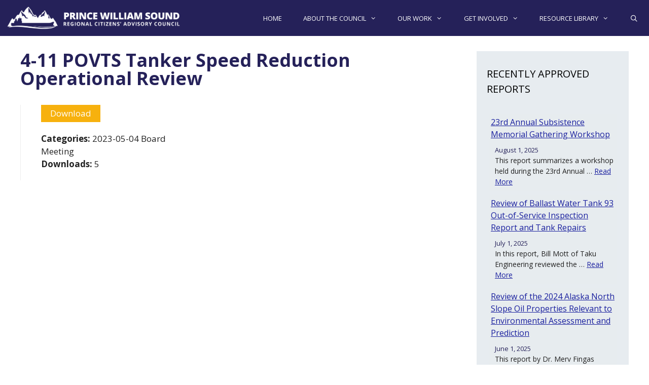

--- FILE ---
content_type: text/html; charset=UTF-8
request_url: https://www.pwsrcac.org/document/4-11-povts-tanker-speed-reduction-operational-review/
body_size: 59628
content:
<!DOCTYPE html>
<html lang="en-US">
<head>
	<meta charset="UTF-8">
	<meta name='robots' content='noindex, follow' />
<meta name="viewport" content="width=device-width, initial-scale=1">
	<!-- This site is optimized with the Yoast SEO plugin v26.7 - https://yoast.com/wordpress/plugins/seo/ -->
	<title>4-11 POVTS Tanker Speed Reduction Operational Review | Prince William Sound Regional Citizens&#039; Advisory Council</title>
	<meta property="og:locale" content="en_US" />
	<meta property="og:type" content="article" />
	<meta property="og:title" content="4-11 POVTS Tanker Speed Reduction Operational Review | Prince William Sound Regional Citizens&#039; Advisory Council" />
	<meta property="og:url" content="https://www.pwsrcac.org/document/4-11-povts-tanker-speed-reduction-operational-review/" />
	<meta property="og:site_name" content="Prince William Sound Regional Citizens&#039; Advisory Council" />
	<meta property="article:publisher" content="https://www.facebook.com/PWSRCAC" />
	<script type="application/ld+json" class="yoast-schema-graph">{"@context":"https://schema.org","@graph":[{"@type":"WebPage","@id":"https://www.pwsrcac.org/document/4-11-povts-tanker-speed-reduction-operational-review/","url":"https://www.pwsrcac.org/document/4-11-povts-tanker-speed-reduction-operational-review/","name":"4-11 POVTS Tanker Speed Reduction Operational Review | Prince William Sound Regional Citizens&#039; Advisory Council","isPartOf":{"@id":"https://www.pwsrcac.org/#website"},"datePublished":"2023-07-13T23:38:51+00:00","breadcrumb":{"@id":"https://www.pwsrcac.org/document/4-11-povts-tanker-speed-reduction-operational-review/#breadcrumb"},"inLanguage":"en-US","potentialAction":[{"@type":"ReadAction","target":["https://www.pwsrcac.org/document/4-11-povts-tanker-speed-reduction-operational-review/"]}]},{"@type":"BreadcrumbList","@id":"https://www.pwsrcac.org/document/4-11-povts-tanker-speed-reduction-operational-review/#breadcrumb","itemListElement":[{"@type":"ListItem","position":1,"name":"Home","item":"https://www.pwsrcac.org/"},{"@type":"ListItem","position":2,"name":"4-11 POVTS Tanker Speed Reduction Operational Review"}]},{"@type":"WebSite","@id":"https://www.pwsrcac.org/#website","url":"https://www.pwsrcac.org/","name":"Prince William Sound Regional Citizens' Advisory Council","description":"A Voice for Citizens","publisher":{"@id":"https://www.pwsrcac.org/#organization"},"alternateName":"PWSRCAC","potentialAction":[{"@type":"SearchAction","target":{"@type":"EntryPoint","urlTemplate":"https://www.pwsrcac.org/?s={search_term_string}"},"query-input":{"@type":"PropertyValueSpecification","valueRequired":true,"valueName":"search_term_string"}}],"inLanguage":"en-US"},{"@type":"Organization","@id":"https://www.pwsrcac.org/#organization","name":"Prince William Sound Regional Citizens' Advisory Council","alternateName":"PWSRCAC","url":"https://www.pwsrcac.org/","logo":{"@type":"ImageObject","inLanguage":"en-US","@id":"https://www.pwsrcac.org/#/schema/logo/image/","url":"https://www.pwsrcac.org/wp-content/uploads/cropped-PWSRCAC_logo_Blue_transparent-wide-for-website-featured-image-1.jpg","contentUrl":"https://www.pwsrcac.org/wp-content/uploads/cropped-PWSRCAC_logo_Blue_transparent-wide-for-website-featured-image-1.jpg","width":1382,"height":1054,"caption":"Prince William Sound Regional Citizens' Advisory Council"},"image":{"@id":"https://www.pwsrcac.org/#/schema/logo/image/"},"sameAs":["https://www.facebook.com/PWSRCAC","https://x.com/pwsrcac","https://www.youtube.com/user/PWSRCAC"]}]}</script>
	<!-- / Yoast SEO plugin. -->


<link href='https://fonts.gstatic.com' crossorigin rel='preconnect' />
<link href='https://fonts.googleapis.com' crossorigin rel='preconnect' />
<link rel="alternate" type="application/rss+xml" title="Prince William Sound Regional Citizens&#039; Advisory Council &raquo; Feed" href="https://www.pwsrcac.org/feed/" />
<link rel="alternate" type="application/rss+xml" title="Prince William Sound Regional Citizens&#039; Advisory Council &raquo; Comments Feed" href="https://www.pwsrcac.org/comments/feed/" />
<link rel="alternate" title="oEmbed (JSON)" type="application/json+oembed" href="https://www.pwsrcac.org/wp-json/oembed/1.0/embed?url=https%3A%2F%2Fwww.pwsrcac.org%2Fdocument%2F4-11-povts-tanker-speed-reduction-operational-review%2F" />
<link rel="alternate" title="oEmbed (XML)" type="text/xml+oembed" href="https://www.pwsrcac.org/wp-json/oembed/1.0/embed?url=https%3A%2F%2Fwww.pwsrcac.org%2Fdocument%2F4-11-povts-tanker-speed-reduction-operational-review%2F&#038;format=xml" />
		<!-- This site uses the Google Analytics by MonsterInsights plugin v9.11.1 - Using Analytics tracking - https://www.monsterinsights.com/ -->
							<script src="//www.googletagmanager.com/gtag/js?id=G-5PCES15E5L"  data-cfasync="false" data-wpfc-render="false" async></script>
			<script data-cfasync="false" data-wpfc-render="false">
				var mi_version = '9.11.1';
				var mi_track_user = true;
				var mi_no_track_reason = '';
								var MonsterInsightsDefaultLocations = {"page_location":"https:\/\/www.pwsrcac.org\/document\/4-11-povts-tanker-speed-reduction-operational-review\/"};
								MonsterInsightsDefaultLocations.page_location = window.location.href;
								if ( typeof MonsterInsightsPrivacyGuardFilter === 'function' ) {
					var MonsterInsightsLocations = (typeof MonsterInsightsExcludeQuery === 'object') ? MonsterInsightsPrivacyGuardFilter( MonsterInsightsExcludeQuery ) : MonsterInsightsPrivacyGuardFilter( MonsterInsightsDefaultLocations );
				} else {
					var MonsterInsightsLocations = (typeof MonsterInsightsExcludeQuery === 'object') ? MonsterInsightsExcludeQuery : MonsterInsightsDefaultLocations;
				}

								var disableStrs = [
										'ga-disable-G-5PCES15E5L',
									];

				/* Function to detect opted out users */
				function __gtagTrackerIsOptedOut() {
					for (var index = 0; index < disableStrs.length; index++) {
						if (document.cookie.indexOf(disableStrs[index] + '=true') > -1) {
							return true;
						}
					}

					return false;
				}

				/* Disable tracking if the opt-out cookie exists. */
				if (__gtagTrackerIsOptedOut()) {
					for (var index = 0; index < disableStrs.length; index++) {
						window[disableStrs[index]] = true;
					}
				}

				/* Opt-out function */
				function __gtagTrackerOptout() {
					for (var index = 0; index < disableStrs.length; index++) {
						document.cookie = disableStrs[index] + '=true; expires=Thu, 31 Dec 2099 23:59:59 UTC; path=/';
						window[disableStrs[index]] = true;
					}
				}

				if ('undefined' === typeof gaOptout) {
					function gaOptout() {
						__gtagTrackerOptout();
					}
				}
								window.dataLayer = window.dataLayer || [];

				window.MonsterInsightsDualTracker = {
					helpers: {},
					trackers: {},
				};
				if (mi_track_user) {
					function __gtagDataLayer() {
						dataLayer.push(arguments);
					}

					function __gtagTracker(type, name, parameters) {
						if (!parameters) {
							parameters = {};
						}

						if (parameters.send_to) {
							__gtagDataLayer.apply(null, arguments);
							return;
						}

						if (type === 'event') {
														parameters.send_to = monsterinsights_frontend.v4_id;
							var hookName = name;
							if (typeof parameters['event_category'] !== 'undefined') {
								hookName = parameters['event_category'] + ':' + name;
							}

							if (typeof MonsterInsightsDualTracker.trackers[hookName] !== 'undefined') {
								MonsterInsightsDualTracker.trackers[hookName](parameters);
							} else {
								__gtagDataLayer('event', name, parameters);
							}
							
						} else {
							__gtagDataLayer.apply(null, arguments);
						}
					}

					__gtagTracker('js', new Date());
					__gtagTracker('set', {
						'developer_id.dZGIzZG': true,
											});
					if ( MonsterInsightsLocations.page_location ) {
						__gtagTracker('set', MonsterInsightsLocations);
					}
										__gtagTracker('config', 'G-5PCES15E5L', {"forceSSL":"true","anonymize_ip":"true"} );
										window.gtag = __gtagTracker;										(function () {
						/* https://developers.google.com/analytics/devguides/collection/analyticsjs/ */
						/* ga and __gaTracker compatibility shim. */
						var noopfn = function () {
							return null;
						};
						var newtracker = function () {
							return new Tracker();
						};
						var Tracker = function () {
							return null;
						};
						var p = Tracker.prototype;
						p.get = noopfn;
						p.set = noopfn;
						p.send = function () {
							var args = Array.prototype.slice.call(arguments);
							args.unshift('send');
							__gaTracker.apply(null, args);
						};
						var __gaTracker = function () {
							var len = arguments.length;
							if (len === 0) {
								return;
							}
							var f = arguments[len - 1];
							if (typeof f !== 'object' || f === null || typeof f.hitCallback !== 'function') {
								if ('send' === arguments[0]) {
									var hitConverted, hitObject = false, action;
									if ('event' === arguments[1]) {
										if ('undefined' !== typeof arguments[3]) {
											hitObject = {
												'eventAction': arguments[3],
												'eventCategory': arguments[2],
												'eventLabel': arguments[4],
												'value': arguments[5] ? arguments[5] : 1,
											}
										}
									}
									if ('pageview' === arguments[1]) {
										if ('undefined' !== typeof arguments[2]) {
											hitObject = {
												'eventAction': 'page_view',
												'page_path': arguments[2],
											}
										}
									}
									if (typeof arguments[2] === 'object') {
										hitObject = arguments[2];
									}
									if (typeof arguments[5] === 'object') {
										Object.assign(hitObject, arguments[5]);
									}
									if ('undefined' !== typeof arguments[1].hitType) {
										hitObject = arguments[1];
										if ('pageview' === hitObject.hitType) {
											hitObject.eventAction = 'page_view';
										}
									}
									if (hitObject) {
										action = 'timing' === arguments[1].hitType ? 'timing_complete' : hitObject.eventAction;
										hitConverted = mapArgs(hitObject);
										__gtagTracker('event', action, hitConverted);
									}
								}
								return;
							}

							function mapArgs(args) {
								var arg, hit = {};
								var gaMap = {
									'eventCategory': 'event_category',
									'eventAction': 'event_action',
									'eventLabel': 'event_label',
									'eventValue': 'event_value',
									'nonInteraction': 'non_interaction',
									'timingCategory': 'event_category',
									'timingVar': 'name',
									'timingValue': 'value',
									'timingLabel': 'event_label',
									'page': 'page_path',
									'location': 'page_location',
									'title': 'page_title',
									'referrer' : 'page_referrer',
								};
								for (arg in args) {
																		if (!(!args.hasOwnProperty(arg) || !gaMap.hasOwnProperty(arg))) {
										hit[gaMap[arg]] = args[arg];
									} else {
										hit[arg] = args[arg];
									}
								}
								return hit;
							}

							try {
								f.hitCallback();
							} catch (ex) {
							}
						};
						__gaTracker.create = newtracker;
						__gaTracker.getByName = newtracker;
						__gaTracker.getAll = function () {
							return [];
						};
						__gaTracker.remove = noopfn;
						__gaTracker.loaded = true;
						window['__gaTracker'] = __gaTracker;
					})();
									} else {
										console.log("");
					(function () {
						function __gtagTracker() {
							return null;
						}

						window['__gtagTracker'] = __gtagTracker;
						window['gtag'] = __gtagTracker;
					})();
									}
			</script>
							<!-- / Google Analytics by MonsterInsights -->
		<style id='wp-img-auto-sizes-contain-inline-css'>
img:is([sizes=auto i],[sizes^="auto," i]){contain-intrinsic-size:3000px 1500px}
/*# sourceURL=wp-img-auto-sizes-contain-inline-css */
</style>
<link rel='stylesheet' id='pt-cv-public-style-css' href='https://www.pwsrcac.org/wp-content/plugins/content-views-query-and-display-post-page/public/assets/css/cv.css?ver=4.2.1' media='all' />
<link rel='stylesheet' id='pt-cv-public-pro-style-css' href='https://www.pwsrcac.org/wp-content/plugins/pt-content-views-pro/public/assets/css/cvpro.min.css?ver=7.1' media='all' />
<style id='wp-emoji-styles-inline-css'>

	img.wp-smiley, img.emoji {
		display: inline !important;
		border: none !important;
		box-shadow: none !important;
		height: 1em !important;
		width: 1em !important;
		margin: 0 0.07em !important;
		vertical-align: -0.1em !important;
		background: none !important;
		padding: 0 !important;
	}
/*# sourceURL=wp-emoji-styles-inline-css */
</style>
<style id='wp-block-library-inline-css'>
:root{--wp-block-synced-color:#7a00df;--wp-block-synced-color--rgb:122,0,223;--wp-bound-block-color:var(--wp-block-synced-color);--wp-editor-canvas-background:#ddd;--wp-admin-theme-color:#007cba;--wp-admin-theme-color--rgb:0,124,186;--wp-admin-theme-color-darker-10:#006ba1;--wp-admin-theme-color-darker-10--rgb:0,107,160.5;--wp-admin-theme-color-darker-20:#005a87;--wp-admin-theme-color-darker-20--rgb:0,90,135;--wp-admin-border-width-focus:2px}@media (min-resolution:192dpi){:root{--wp-admin-border-width-focus:1.5px}}.wp-element-button{cursor:pointer}:root .has-very-light-gray-background-color{background-color:#eee}:root .has-very-dark-gray-background-color{background-color:#313131}:root .has-very-light-gray-color{color:#eee}:root .has-very-dark-gray-color{color:#313131}:root .has-vivid-green-cyan-to-vivid-cyan-blue-gradient-background{background:linear-gradient(135deg,#00d084,#0693e3)}:root .has-purple-crush-gradient-background{background:linear-gradient(135deg,#34e2e4,#4721fb 50%,#ab1dfe)}:root .has-hazy-dawn-gradient-background{background:linear-gradient(135deg,#faaca8,#dad0ec)}:root .has-subdued-olive-gradient-background{background:linear-gradient(135deg,#fafae1,#67a671)}:root .has-atomic-cream-gradient-background{background:linear-gradient(135deg,#fdd79a,#004a59)}:root .has-nightshade-gradient-background{background:linear-gradient(135deg,#330968,#31cdcf)}:root .has-midnight-gradient-background{background:linear-gradient(135deg,#020381,#2874fc)}:root{--wp--preset--font-size--normal:16px;--wp--preset--font-size--huge:42px}.has-regular-font-size{font-size:1em}.has-larger-font-size{font-size:2.625em}.has-normal-font-size{font-size:var(--wp--preset--font-size--normal)}.has-huge-font-size{font-size:var(--wp--preset--font-size--huge)}.has-text-align-center{text-align:center}.has-text-align-left{text-align:left}.has-text-align-right{text-align:right}.has-fit-text{white-space:nowrap!important}#end-resizable-editor-section{display:none}.aligncenter{clear:both}.items-justified-left{justify-content:flex-start}.items-justified-center{justify-content:center}.items-justified-right{justify-content:flex-end}.items-justified-space-between{justify-content:space-between}.screen-reader-text{border:0;clip-path:inset(50%);height:1px;margin:-1px;overflow:hidden;padding:0;position:absolute;width:1px;word-wrap:normal!important}.screen-reader-text:focus{background-color:#ddd;clip-path:none;color:#444;display:block;font-size:1em;height:auto;left:5px;line-height:normal;padding:15px 23px 14px;text-decoration:none;top:5px;width:auto;z-index:100000}html :where(.has-border-color){border-style:solid}html :where([style*=border-top-color]){border-top-style:solid}html :where([style*=border-right-color]){border-right-style:solid}html :where([style*=border-bottom-color]){border-bottom-style:solid}html :where([style*=border-left-color]){border-left-style:solid}html :where([style*=border-width]){border-style:solid}html :where([style*=border-top-width]){border-top-style:solid}html :where([style*=border-right-width]){border-right-style:solid}html :where([style*=border-bottom-width]){border-bottom-style:solid}html :where([style*=border-left-width]){border-left-style:solid}html :where(img[class*=wp-image-]){height:auto;max-width:100%}:where(figure){margin:0 0 1em}html :where(.is-position-sticky){--wp-admin--admin-bar--position-offset:var(--wp-admin--admin-bar--height,0px)}@media screen and (max-width:600px){html :where(.is-position-sticky){--wp-admin--admin-bar--position-offset:0px}}

/*# sourceURL=wp-block-library-inline-css */
</style><style id='global-styles-inline-css'>
:root{--wp--preset--aspect-ratio--square: 1;--wp--preset--aspect-ratio--4-3: 4/3;--wp--preset--aspect-ratio--3-4: 3/4;--wp--preset--aspect-ratio--3-2: 3/2;--wp--preset--aspect-ratio--2-3: 2/3;--wp--preset--aspect-ratio--16-9: 16/9;--wp--preset--aspect-ratio--9-16: 9/16;--wp--preset--color--black: #000000;--wp--preset--color--cyan-bluish-gray: #abb8c3;--wp--preset--color--white: #ffffff;--wp--preset--color--pale-pink: #f78da7;--wp--preset--color--vivid-red: #cf2e2e;--wp--preset--color--luminous-vivid-orange: #ff6900;--wp--preset--color--luminous-vivid-amber: #fcb900;--wp--preset--color--light-green-cyan: #7bdcb5;--wp--preset--color--vivid-green-cyan: #00d084;--wp--preset--color--pale-cyan-blue: #8ed1fc;--wp--preset--color--vivid-cyan-blue: #0693e3;--wp--preset--color--vivid-purple: #9b51e0;--wp--preset--color--contrast: var(--contrast);--wp--preset--color--contrast-2: var(--contrast-2);--wp--preset--color--contrast-3: var(--contrast-3);--wp--preset--color--base: var(--base);--wp--preset--color--base-2: var(--base-2);--wp--preset--color--base-3: var(--base-3);--wp--preset--color--accent: var(--accent);--wp--preset--gradient--vivid-cyan-blue-to-vivid-purple: linear-gradient(135deg,rgb(6,147,227) 0%,rgb(155,81,224) 100%);--wp--preset--gradient--light-green-cyan-to-vivid-green-cyan: linear-gradient(135deg,rgb(122,220,180) 0%,rgb(0,208,130) 100%);--wp--preset--gradient--luminous-vivid-amber-to-luminous-vivid-orange: linear-gradient(135deg,rgb(252,185,0) 0%,rgb(255,105,0) 100%);--wp--preset--gradient--luminous-vivid-orange-to-vivid-red: linear-gradient(135deg,rgb(255,105,0) 0%,rgb(207,46,46) 100%);--wp--preset--gradient--very-light-gray-to-cyan-bluish-gray: linear-gradient(135deg,rgb(238,238,238) 0%,rgb(169,184,195) 100%);--wp--preset--gradient--cool-to-warm-spectrum: linear-gradient(135deg,rgb(74,234,220) 0%,rgb(151,120,209) 20%,rgb(207,42,186) 40%,rgb(238,44,130) 60%,rgb(251,105,98) 80%,rgb(254,248,76) 100%);--wp--preset--gradient--blush-light-purple: linear-gradient(135deg,rgb(255,206,236) 0%,rgb(152,150,240) 100%);--wp--preset--gradient--blush-bordeaux: linear-gradient(135deg,rgb(254,205,165) 0%,rgb(254,45,45) 50%,rgb(107,0,62) 100%);--wp--preset--gradient--luminous-dusk: linear-gradient(135deg,rgb(255,203,112) 0%,rgb(199,81,192) 50%,rgb(65,88,208) 100%);--wp--preset--gradient--pale-ocean: linear-gradient(135deg,rgb(255,245,203) 0%,rgb(182,227,212) 50%,rgb(51,167,181) 100%);--wp--preset--gradient--electric-grass: linear-gradient(135deg,rgb(202,248,128) 0%,rgb(113,206,126) 100%);--wp--preset--gradient--midnight: linear-gradient(135deg,rgb(2,3,129) 0%,rgb(40,116,252) 100%);--wp--preset--font-size--small: 13px;--wp--preset--font-size--medium: 20px;--wp--preset--font-size--large: 36px;--wp--preset--font-size--x-large: 42px;--wp--preset--spacing--20: 0.44rem;--wp--preset--spacing--30: 0.67rem;--wp--preset--spacing--40: 1rem;--wp--preset--spacing--50: 1.5rem;--wp--preset--spacing--60: 2.25rem;--wp--preset--spacing--70: 3.38rem;--wp--preset--spacing--80: 5.06rem;--wp--preset--shadow--natural: 6px 6px 9px rgba(0, 0, 0, 0.2);--wp--preset--shadow--deep: 12px 12px 50px rgba(0, 0, 0, 0.4);--wp--preset--shadow--sharp: 6px 6px 0px rgba(0, 0, 0, 0.2);--wp--preset--shadow--outlined: 6px 6px 0px -3px rgb(255, 255, 255), 6px 6px rgb(0, 0, 0);--wp--preset--shadow--crisp: 6px 6px 0px rgb(0, 0, 0);}:where(.is-layout-flex){gap: 0.5em;}:where(.is-layout-grid){gap: 0.5em;}body .is-layout-flex{display: flex;}.is-layout-flex{flex-wrap: wrap;align-items: center;}.is-layout-flex > :is(*, div){margin: 0;}body .is-layout-grid{display: grid;}.is-layout-grid > :is(*, div){margin: 0;}:where(.wp-block-columns.is-layout-flex){gap: 2em;}:where(.wp-block-columns.is-layout-grid){gap: 2em;}:where(.wp-block-post-template.is-layout-flex){gap: 1.25em;}:where(.wp-block-post-template.is-layout-grid){gap: 1.25em;}.has-black-color{color: var(--wp--preset--color--black) !important;}.has-cyan-bluish-gray-color{color: var(--wp--preset--color--cyan-bluish-gray) !important;}.has-white-color{color: var(--wp--preset--color--white) !important;}.has-pale-pink-color{color: var(--wp--preset--color--pale-pink) !important;}.has-vivid-red-color{color: var(--wp--preset--color--vivid-red) !important;}.has-luminous-vivid-orange-color{color: var(--wp--preset--color--luminous-vivid-orange) !important;}.has-luminous-vivid-amber-color{color: var(--wp--preset--color--luminous-vivid-amber) !important;}.has-light-green-cyan-color{color: var(--wp--preset--color--light-green-cyan) !important;}.has-vivid-green-cyan-color{color: var(--wp--preset--color--vivid-green-cyan) !important;}.has-pale-cyan-blue-color{color: var(--wp--preset--color--pale-cyan-blue) !important;}.has-vivid-cyan-blue-color{color: var(--wp--preset--color--vivid-cyan-blue) !important;}.has-vivid-purple-color{color: var(--wp--preset--color--vivid-purple) !important;}.has-black-background-color{background-color: var(--wp--preset--color--black) !important;}.has-cyan-bluish-gray-background-color{background-color: var(--wp--preset--color--cyan-bluish-gray) !important;}.has-white-background-color{background-color: var(--wp--preset--color--white) !important;}.has-pale-pink-background-color{background-color: var(--wp--preset--color--pale-pink) !important;}.has-vivid-red-background-color{background-color: var(--wp--preset--color--vivid-red) !important;}.has-luminous-vivid-orange-background-color{background-color: var(--wp--preset--color--luminous-vivid-orange) !important;}.has-luminous-vivid-amber-background-color{background-color: var(--wp--preset--color--luminous-vivid-amber) !important;}.has-light-green-cyan-background-color{background-color: var(--wp--preset--color--light-green-cyan) !important;}.has-vivid-green-cyan-background-color{background-color: var(--wp--preset--color--vivid-green-cyan) !important;}.has-pale-cyan-blue-background-color{background-color: var(--wp--preset--color--pale-cyan-blue) !important;}.has-vivid-cyan-blue-background-color{background-color: var(--wp--preset--color--vivid-cyan-blue) !important;}.has-vivid-purple-background-color{background-color: var(--wp--preset--color--vivid-purple) !important;}.has-black-border-color{border-color: var(--wp--preset--color--black) !important;}.has-cyan-bluish-gray-border-color{border-color: var(--wp--preset--color--cyan-bluish-gray) !important;}.has-white-border-color{border-color: var(--wp--preset--color--white) !important;}.has-pale-pink-border-color{border-color: var(--wp--preset--color--pale-pink) !important;}.has-vivid-red-border-color{border-color: var(--wp--preset--color--vivid-red) !important;}.has-luminous-vivid-orange-border-color{border-color: var(--wp--preset--color--luminous-vivid-orange) !important;}.has-luminous-vivid-amber-border-color{border-color: var(--wp--preset--color--luminous-vivid-amber) !important;}.has-light-green-cyan-border-color{border-color: var(--wp--preset--color--light-green-cyan) !important;}.has-vivid-green-cyan-border-color{border-color: var(--wp--preset--color--vivid-green-cyan) !important;}.has-pale-cyan-blue-border-color{border-color: var(--wp--preset--color--pale-cyan-blue) !important;}.has-vivid-cyan-blue-border-color{border-color: var(--wp--preset--color--vivid-cyan-blue) !important;}.has-vivid-purple-border-color{border-color: var(--wp--preset--color--vivid-purple) !important;}.has-vivid-cyan-blue-to-vivid-purple-gradient-background{background: var(--wp--preset--gradient--vivid-cyan-blue-to-vivid-purple) !important;}.has-light-green-cyan-to-vivid-green-cyan-gradient-background{background: var(--wp--preset--gradient--light-green-cyan-to-vivid-green-cyan) !important;}.has-luminous-vivid-amber-to-luminous-vivid-orange-gradient-background{background: var(--wp--preset--gradient--luminous-vivid-amber-to-luminous-vivid-orange) !important;}.has-luminous-vivid-orange-to-vivid-red-gradient-background{background: var(--wp--preset--gradient--luminous-vivid-orange-to-vivid-red) !important;}.has-very-light-gray-to-cyan-bluish-gray-gradient-background{background: var(--wp--preset--gradient--very-light-gray-to-cyan-bluish-gray) !important;}.has-cool-to-warm-spectrum-gradient-background{background: var(--wp--preset--gradient--cool-to-warm-spectrum) !important;}.has-blush-light-purple-gradient-background{background: var(--wp--preset--gradient--blush-light-purple) !important;}.has-blush-bordeaux-gradient-background{background: var(--wp--preset--gradient--blush-bordeaux) !important;}.has-luminous-dusk-gradient-background{background: var(--wp--preset--gradient--luminous-dusk) !important;}.has-pale-ocean-gradient-background{background: var(--wp--preset--gradient--pale-ocean) !important;}.has-electric-grass-gradient-background{background: var(--wp--preset--gradient--electric-grass) !important;}.has-midnight-gradient-background{background: var(--wp--preset--gradient--midnight) !important;}.has-small-font-size{font-size: var(--wp--preset--font-size--small) !important;}.has-medium-font-size{font-size: var(--wp--preset--font-size--medium) !important;}.has-large-font-size{font-size: var(--wp--preset--font-size--large) !important;}.has-x-large-font-size{font-size: var(--wp--preset--font-size--x-large) !important;}
/*# sourceURL=global-styles-inline-css */
</style>

<style id='classic-theme-styles-inline-css'>
/*! This file is auto-generated */
.wp-block-button__link{color:#fff;background-color:#32373c;border-radius:9999px;box-shadow:none;text-decoration:none;padding:calc(.667em + 2px) calc(1.333em + 2px);font-size:1.125em}.wp-block-file__button{background:#32373c;color:#fff;text-decoration:none}
/*# sourceURL=/wp-includes/css/classic-themes.min.css */
</style>
<link rel='stylesheet' id='ccchildpagescss-css' href='https://www.pwsrcac.org/wp-content/plugins/cc-child-pages/includes/css/styles.css?ver=1.43' media='all' />
<link rel='stylesheet' id='ccchildpagesskincss-css' href='https://www.pwsrcac.org/wp-content/plugins/cc-child-pages/includes/css/skins.css?ver=1.43' media='all' />
<link rel='stylesheet' id='ppc-style-css' href='https://www.pwsrcac.org/wp-content/plugins/password-protected-categories/assets/css/ppc.css?ver=2.1.27' media='all' />
<link rel='stylesheet' id='team-grid-css' href='https://www.pwsrcac.org/wp-content/plugins/team-grid/assets/public/css/team-grid.css?ver=1.2.9' media='all' />
<link rel='stylesheet' id='tgr-font-awesome-css' href='https://www.pwsrcac.org/wp-content/plugins/team-grid/assets/public/css/fontawesome-team-grid.css?ver=1.2.9' media='all' />
<link rel='stylesheet' id='tgr-animate-css' href='https://www.pwsrcac.org/wp-content/plugins/team-grid/libs/animate/animate.css?ver=1.2.9' media='all' />
<link rel='stylesheet' id='tgr-scroll-css' href='https://www.pwsrcac.org/wp-content/plugins/team-grid/libs/nanoScrollerJS/nanoscroller.css?ver=1.2.9' media='all' />
<link rel='stylesheet' id='pojo-a11y-css' href='https://www.pwsrcac.org/wp-content/plugins/pojo-accessibility/modules/legacy/assets/css/style.min.css?ver=1.0.0' media='all' />
<link rel='stylesheet' id='generate-style-grid-css' href='https://www.pwsrcac.org/wp-content/themes/generatepress/assets/css/unsemantic-grid.min.css?ver=3.6.1' media='all' />
<link rel='stylesheet' id='generate-style-css' href='https://www.pwsrcac.org/wp-content/themes/generatepress/assets/css/style.min.css?ver=3.6.1' media='all' />
<style id='generate-style-inline-css'>
body{background-color:#ffffff;color:#4c4c4c;}a{color:#191f9e;}a:visited{color:#4c4c4c;}a{text-decoration:underline;}.entry-title a, .site-branding a, a.button, .wp-block-button__link, .main-navigation a{text-decoration:none;}a:hover, a:focus, a:active{color:#f7b10e;}body .grid-container{max-width:1300px;}.wp-block-group__inner-container{max-width:1300px;margin-left:auto;margin-right:auto;}.site-header .header-image{width:180px;}.generate-back-to-top{font-size:20px;border-radius:3px;position:fixed;bottom:30px;right:30px;line-height:40px;width:40px;text-align:center;z-index:10;transition:opacity 300ms ease-in-out;opacity:0.1;transform:translateY(1000px);}.generate-back-to-top__show{opacity:1;transform:translateY(0);}.navigation-search{position:absolute;left:-99999px;pointer-events:none;visibility:hidden;z-index:20;width:100%;top:0;transition:opacity 100ms ease-in-out;opacity:0;}.navigation-search.nav-search-active{left:0;right:0;pointer-events:auto;visibility:visible;opacity:1;}.navigation-search input[type="search"]{outline:0;border:0;vertical-align:bottom;line-height:1;opacity:0.9;width:100%;z-index:20;border-radius:0;-webkit-appearance:none;height:60px;}.navigation-search input::-ms-clear{display:none;width:0;height:0;}.navigation-search input::-ms-reveal{display:none;width:0;height:0;}.navigation-search input::-webkit-search-decoration, .navigation-search input::-webkit-search-cancel-button, .navigation-search input::-webkit-search-results-button, .navigation-search input::-webkit-search-results-decoration{display:none;}.main-navigation li.search-item{z-index:21;}li.search-item.active{transition:opacity 100ms ease-in-out;}.nav-left-sidebar .main-navigation li.search-item.active,.nav-right-sidebar .main-navigation li.search-item.active{width:auto;display:inline-block;float:right;}.gen-sidebar-nav .navigation-search{top:auto;bottom:0;}.dropdown-click .main-navigation ul ul{display:none;visibility:hidden;}.dropdown-click .main-navigation ul ul ul.toggled-on{left:0;top:auto;position:relative;box-shadow:none;border-bottom:1px solid rgba(0,0,0,0.05);}.dropdown-click .main-navigation ul ul li:last-child > ul.toggled-on{border-bottom:0;}.dropdown-click .main-navigation ul.toggled-on, .dropdown-click .main-navigation ul li.sfHover > ul.toggled-on{display:block;left:auto;right:auto;opacity:1;visibility:visible;pointer-events:auto;height:auto;overflow:visible;float:none;}.dropdown-click .main-navigation.sub-menu-left .sub-menu.toggled-on, .dropdown-click .main-navigation.sub-menu-left ul li.sfHover > ul.toggled-on{right:0;}.dropdown-click nav ul ul ul{background-color:transparent;}.dropdown-click .widget-area .main-navigation ul ul{top:auto;position:absolute;float:none;width:100%;left:-99999px;}.dropdown-click .widget-area .main-navigation ul ul.toggled-on{position:relative;left:0;right:0;}.dropdown-click .widget-area.sidebar .main-navigation ul li.sfHover ul, .dropdown-click .widget-area.sidebar .main-navigation ul li:hover ul{right:0;left:0;}.dropdown-click .sfHover > a > .dropdown-menu-toggle > .gp-icon svg{transform:rotate(180deg);}.menu-item-has-children  .dropdown-menu-toggle[role="presentation"]{pointer-events:none;}:root{--contrast:#222222;--contrast-2:#575760;--contrast-3:#b2b2be;--base:#f0f0f0;--base-2:#f7f8f9;--base-3:#ffffff;--accent:#1e73be;}:root .has-contrast-color{color:var(--contrast);}:root .has-contrast-background-color{background-color:var(--contrast);}:root .has-contrast-2-color{color:var(--contrast-2);}:root .has-contrast-2-background-color{background-color:var(--contrast-2);}:root .has-contrast-3-color{color:var(--contrast-3);}:root .has-contrast-3-background-color{background-color:var(--contrast-3);}:root .has-base-color{color:var(--base);}:root .has-base-background-color{background-color:var(--base);}:root .has-base-2-color{color:var(--base-2);}:root .has-base-2-background-color{background-color:var(--base-2);}:root .has-base-3-color{color:var(--base-3);}:root .has-base-3-background-color{background-color:var(--base-3);}:root .has-accent-color{color:var(--accent);}:root .has-accent-background-color{background-color:var(--accent);}body, button, input, select, textarea{font-family:Open Sans, sans-serif;}h1{font-family:Open Sans, sans-serif;font-weight:700;font-size:36px;line-height:1em;}h2{font-family:Open Sans, sans-serif;font-weight:600;font-size:28px;}h3{font-family:Open Sans, sans-serif;font-weight:600;font-size:24px;}h4{font-weight:500;font-size:20px;}h6{font-family:Open Sans, sans-serif;font-size:16px;line-height:1em;}.main-navigation .main-nav ul ul li a{font-family:Open Sans, sans-serif;text-transform:uppercase;font-size:13px;}.widget-title{text-transform:uppercase;}.site-info{font-family:Open Sans, sans-serif;font-size:14px;}.top-bar{background-color:#636363;color:#ffffff;}.top-bar a{color:#ffffff;}.top-bar a:hover{color:#303030;}.site-header{background-color:#252159;color:#0a0a0a;}.site-header a{color:#3a3a3a;}.main-title a,.main-title a:hover{color:var(--contrast);}.site-description{color:var(--contrast-2);}.mobile-menu-control-wrapper .menu-toggle,.mobile-menu-control-wrapper .menu-toggle:hover,.mobile-menu-control-wrapper .menu-toggle:focus,.has-inline-mobile-toggle #site-navigation.toggled{background-color:rgba(0, 0, 0, 0.02);}.main-navigation,.main-navigation ul ul{background-color:#252159;}.main-navigation .main-nav ul li a, .main-navigation .menu-toggle, .main-navigation .menu-bar-items{color:#ffffff;}.main-navigation .main-nav ul li:not([class*="current-menu-"]):hover > a, .main-navigation .main-nav ul li:not([class*="current-menu-"]):focus > a, .main-navigation .main-nav ul li.sfHover:not([class*="current-menu-"]) > a, .main-navigation .menu-bar-item:hover > a, .main-navigation .menu-bar-item.sfHover > a{color:#f7b10e;}button.menu-toggle:hover,button.menu-toggle:focus,.main-navigation .mobile-bar-items a,.main-navigation .mobile-bar-items a:hover,.main-navigation .mobile-bar-items a:focus{color:#ffffff;}.main-navigation .main-nav ul li[class*="current-menu-"] > a{color:#ffffff;background-color:#252159;}.navigation-search input[type="search"],.navigation-search input[type="search"]:active, .navigation-search input[type="search"]:focus, .main-navigation .main-nav ul li.search-item.active > a, .main-navigation .menu-bar-items .search-item.active > a{color:#f7b10e;}.main-navigation ul ul{background-color:#252159;}.main-navigation .main-nav ul ul li a{color:#ffffff;}.main-navigation .main-nav ul ul li:not([class*="current-menu-"]):hover > a,.main-navigation .main-nav ul ul li:not([class*="current-menu-"]):focus > a, .main-navigation .main-nav ul ul li.sfHover:not([class*="current-menu-"]) > a{color:#f7b10e;background-color:#252159;}.main-navigation .main-nav ul ul li[class*="current-menu-"] > a{color:#ffffff;background-color:#252159;}.separate-containers .inside-article, .separate-containers .comments-area, .separate-containers .page-header, .one-container .container, .separate-containers .paging-navigation, .inside-page-header{color:#222222;background-color:var(--base-3);}.inside-article a,.paging-navigation a,.comments-area a,.page-header a{color:#213ed1;}.inside-article a:hover,.paging-navigation a:hover,.comments-area a:hover,.page-header a:hover{color:#f7b10e;}.entry-meta{color:var(--contrast-2);}.entry-meta a{color:#595959;}.entry-meta a:hover{color:#1b3e64;}h1{color:#252159;}h2{color:#252159;}.sidebar .widget{background-color:rgba(150,172,188,0.23);}.sidebar .widget a{color:#191f9e;}.sidebar .widget a:hover{color:#f7b10e;}.sidebar .widget .widget-title{color:#000000;}.footer-widgets{color:#ffffff;background-color:#252159;}.footer-widgets a{color:#f4f4f4;}.footer-widgets a:hover{color:#f7b10e;}.footer-widgets .widget-title{color:#ffffff;}.site-info{background-color:#252159;}.site-info a:hover{color:#606060;}.footer-bar .widget_nav_menu .current-menu-item a{color:#606060;}input[type="text"],input[type="email"],input[type="url"],input[type="password"],input[type="search"],input[type="tel"],input[type="number"],textarea,select{color:var(--contrast);background-color:var(--base-2);border-color:var(--base);}input[type="text"]:focus,input[type="email"]:focus,input[type="url"]:focus,input[type="password"]:focus,input[type="search"]:focus,input[type="tel"]:focus,input[type="number"]:focus,textarea:focus,select:focus{color:var(--contrast);background-color:var(--base-2);border-color:var(--contrast-3);}button,html input[type="button"],input[type="reset"],input[type="submit"],a.button,a.wp-block-button__link:not(.has-background){color:#ffffff;background-color:#1b3e64;}button:hover,html input[type="button"]:hover,input[type="reset"]:hover,input[type="submit"]:hover,a.button:hover,button:focus,html input[type="button"]:focus,input[type="reset"]:focus,input[type="submit"]:focus,a.button:focus,a.wp-block-button__link:not(.has-background):active,a.wp-block-button__link:not(.has-background):focus,a.wp-block-button__link:not(.has-background):hover{color:#ffffff;background-color:#3f3f3f;}a.generate-back-to-top{background-color:rgba( 0,0,0,0.4 );color:#ffffff;}a.generate-back-to-top:hover,a.generate-back-to-top:focus{background-color:rgba( 0,0,0,0.6 );color:#ffffff;}:root{--gp-search-modal-bg-color:var(--base-3);--gp-search-modal-text-color:var(--contrast);--gp-search-modal-overlay-bg-color:rgba(0,0,0,0.2);}@media (max-width: 768px){.main-navigation .menu-bar-item:hover > a, .main-navigation .menu-bar-item.sfHover > a{background:none;color:#ffffff;}}.inside-top-bar{padding:10px;}.inside-header{padding:0px 40px 1px 40px;}.separate-containers .inside-article, .separate-containers .comments-area, .separate-containers .page-header, .separate-containers .paging-navigation, .one-container .site-content, .inside-page-header{padding:30px 40px 30px 40px;}.site-main .wp-block-group__inner-container{padding:30px 40px 30px 40px;}.entry-content .alignwide, body:not(.no-sidebar) .entry-content .alignfull{margin-left:-40px;width:calc(100% + 80px);max-width:calc(100% + 80px);}.main-navigation .main-nav ul li a,.menu-toggle,.main-navigation .mobile-bar-items a{padding-left:21px;padding-right:21px;line-height:70px;}.main-navigation .main-nav ul ul li a{padding:10px 21px 10px 21px;}.navigation-search input[type="search"]{height:70px;}.rtl .menu-item-has-children .dropdown-menu-toggle{padding-left:21px;}.menu-item-has-children .dropdown-menu-toggle{padding-right:21px;}.rtl .main-navigation .main-nav ul li.menu-item-has-children > a{padding-right:21px;}.widget-area .widget{padding:30px 20px 30px 20px;}.site-info{padding:20px;}@media (max-width:768px){.separate-containers .inside-article, .separate-containers .comments-area, .separate-containers .page-header, .separate-containers .paging-navigation, .one-container .site-content, .inside-page-header{padding:20px 30px 20px 30px;}.site-main .wp-block-group__inner-container{padding:20px 30px 20px 30px;}.site-info{padding-right:10px;padding-left:10px;}.entry-content .alignwide, body:not(.no-sidebar) .entry-content .alignfull{margin-left:-30px;width:calc(100% + 60px);max-width:calc(100% + 60px);}}@media (max-width: 768px){.main-navigation .menu-toggle,.main-navigation .mobile-bar-items,.sidebar-nav-mobile:not(#sticky-placeholder){display:block;}.main-navigation ul,.gen-sidebar-nav{display:none;}[class*="nav-float-"] .site-header .inside-header > *{float:none;clear:both;}}
.dynamic-author-image-rounded{border-radius:100%;}.dynamic-featured-image, .dynamic-author-image{vertical-align:middle;}.one-container.blog .dynamic-content-template:not(:last-child), .one-container.archive .dynamic-content-template:not(:last-child){padding-bottom:0px;}.dynamic-entry-excerpt > p:last-child{margin-bottom:0px;}
.main-navigation .navigation-logo img {height:70px;}@media (max-width: 1310px) {.main-navigation .navigation-logo.site-logo {margin-left:0;}body.sticky-menu-logo.nav-float-left .main-navigation .site-logo.navigation-logo {margin-right:0;}}.main-navigation .main-nav ul li a,.menu-toggle,.main-navigation .mobile-bar-items a{transition: line-height 300ms ease}.main-navigation.toggled .main-nav > ul{background-color: #252159}
@media (max-width: 1024px),(min-width:1025px){.main-navigation.sticky-navigation-transition .main-nav > ul > li > a,.sticky-navigation-transition .menu-toggle,.main-navigation.sticky-navigation-transition .mobile-bar-items a, .sticky-navigation-transition .navigation-branding .main-title{line-height:40px;}.main-navigation.sticky-navigation-transition .site-logo img, .main-navigation.sticky-navigation-transition .navigation-search input[type="search"], .main-navigation.sticky-navigation-transition .navigation-branding img{height:40px;}}
/*# sourceURL=generate-style-inline-css */
</style>
<link rel='stylesheet' id='generate-mobile-style-css' href='https://www.pwsrcac.org/wp-content/themes/generatepress/assets/css/mobile.min.css?ver=3.6.1' media='all' />
<link rel='stylesheet' id='generate-font-icons-css' href='https://www.pwsrcac.org/wp-content/themes/generatepress/assets/css/components/font-icons.min.css?ver=3.6.1' media='all' />
<link rel='stylesheet' id='generate-google-fonts-css' href='https://fonts.googleapis.com/css?family=Open+Sans%3A300%2C300italic%2Cregular%2Citalic%2C600%2C600italic%2C700%2C700italic%2C800%2C800italic&#038;display=auto&#038;ver=3.6.1' media='all' />
<link rel='stylesheet' id='dlp-single-post-css' href='https://www.pwsrcac.org/wp-content/plugins/document-library-pro/dependencies/barn2/document-library-core/assets/css/dlp-single-post.css?ver=3.0.3' media='all' />
<link rel='stylesheet' id='flick-css' href='https://www.pwsrcac.org/wp-content/plugins/mailchimp/assets/css/flick/flick.css?ver=2.0.1' media='all' />
<link rel='stylesheet' id='mailchimp_sf_main_css-css' href='https://www.pwsrcac.org/wp-content/plugins/mailchimp/assets/css/frontend.css?ver=2.0.1' media='all' />
<style id='posts-table-pro-head-inline-css'>
table.posts-data-table { visibility: hidden; }
/*# sourceURL=posts-table-pro-head-inline-css */
</style>
<link rel='stylesheet' id='generate-sticky-css' href='https://www.pwsrcac.org/wp-content/plugins/gp-premium/menu-plus/functions/css/sticky.min.css?ver=2.5.5' media='all' />
<link rel='stylesheet' id='generate-menu-logo-css' href='https://www.pwsrcac.org/wp-content/plugins/gp-premium/menu-plus/functions/css/menu-logo.min.css?ver=2.5.5' media='all' />
<style id='generate-menu-logo-inline-css'>
@media (max-width: 768px){.sticky-menu-logo .navigation-stick:not(.mobile-header-navigation) .menu-toggle,.menu-logo .main-navigation:not(.mobile-header-navigation) .menu-toggle{display:inline-block;clear:none;width:auto;float:right;}.sticky-menu-logo .navigation-stick:not(.mobile-header-navigation) .mobile-bar-items,.menu-logo .main-navigation:not(.mobile-header-navigation) .mobile-bar-items{position:relative;float:right;}.regular-menu-logo .main-navigation:not(.navigation-stick):not(.mobile-header-navigation) .menu-toggle{display:inline-block;clear:none;width:auto;float:right;}.regular-menu-logo .main-navigation:not(.navigation-stick):not(.mobile-header-navigation) .mobile-bar-items{position:relative;float:right;}body[class*="nav-float-"].menu-logo-enabled:not(.sticky-menu-logo) .main-navigation .main-nav{display:block;}.sticky-menu-logo.nav-float-left .navigation-stick:not(.mobile-header-navigation) .menu-toggle,.menu-logo.nav-float-left .main-navigation:not(.mobile-header-navigation) .menu-toggle,.regular-menu-logo.nav-float-left .main-navigation:not(.navigation-stick):not(.mobile-header-navigation) .menu-toggle{float:left;}}
/*# sourceURL=generate-menu-logo-inline-css */
</style>
<link rel='stylesheet' id='generate-navigation-branding-css' href='https://www.pwsrcac.org/wp-content/plugins/gp-premium/menu-plus/functions/css/navigation-branding.min.css?ver=2.5.5' media='all' />
<style id='generate-navigation-branding-inline-css'>
@media (max-width: 768px){.site-header, #site-navigation, #sticky-navigation{display:none !important;opacity:0.0;}#mobile-header{display:block !important;width:100% !important;}#mobile-header .main-nav > ul{display:none;}#mobile-header.toggled .main-nav > ul, #mobile-header .menu-toggle, #mobile-header .mobile-bar-items{display:block;}#mobile-header .main-nav{-ms-flex:0 0 100%;flex:0 0 100%;-webkit-box-ordinal-group:5;-ms-flex-order:4;order:4;}}.navigation-branding img, .site-logo.mobile-header-logo img{height:70px;width:auto;}.navigation-branding .main-title{line-height:70px;}@media (max-width: 1310px){#site-navigation .navigation-branding, #sticky-navigation .navigation-branding{margin-left:10px;}}@media (max-width: 768px){.main-navigation:not(.slideout-navigation) .main-nav{-ms-flex:0 0 100%;flex:0 0 100%;}.main-navigation:not(.slideout-navigation) .inside-navigation{-ms-flex-wrap:wrap;flex-wrap:wrap;display:-webkit-box;display:-ms-flexbox;display:flex;}.nav-aligned-center .navigation-branding, .nav-aligned-left .navigation-branding{margin-right:auto;}.nav-aligned-center  .main-navigation.has-branding:not(.slideout-navigation) .inside-navigation .main-nav,.nav-aligned-center  .main-navigation.has-sticky-branding.navigation-stick .inside-navigation .main-nav,.nav-aligned-left  .main-navigation.has-branding:not(.slideout-navigation) .inside-navigation .main-nav,.nav-aligned-left  .main-navigation.has-sticky-branding.navigation-stick .inside-navigation .main-nav{margin-right:0px;}}
/*# sourceURL=generate-navigation-branding-inline-css */
</style>
<script src="https://www.pwsrcac.org/wp-includes/js/jquery/jquery.min.js?ver=3.7.1" id="jquery-core-js"></script>
<script src="https://www.pwsrcac.org/wp-content/plugins/google-analytics-for-wordpress/assets/js/frontend-gtag.min.js?ver=9.11.1" id="monsterinsights-frontend-script-js" async data-wp-strategy="async"></script>
<script data-cfasync="false" data-wpfc-render="false" id='monsterinsights-frontend-script-js-extra'>var monsterinsights_frontend = {"js_events_tracking":"true","download_extensions":"doc,pdf,ppt,zip,xls,docx,pptx,xlsx","inbound_paths":"[]","home_url":"https:\/\/www.pwsrcac.org","hash_tracking":"false","v4_id":"G-5PCES15E5L"};</script>
<script src="https://www.pwsrcac.org/wp-includes/js/jquery/jquery-migrate.min.js?ver=3.4.1" id="jquery-migrate-js"></script>
<script src="https://www.pwsrcac.org/wp-includes/js/jquery/ui/effect.min.js?ver=1.13.3" id="jquery-effects-core-js"></script>
<script src="https://www.pwsrcac.org/wp-includes/js/jquery/ui/effect-slide.min.js?ver=1.13.3" id="jquery-effects-slide-js"></script>
<script id="team-grid-js-extra">
var TGR_PUBLIC_JS = {"version":"1.2.9","is_admin":"","home_url":"https://www.pwsrcac.org","admin_url":"https://www.pwsrcac.org/wp-admin/","plugin_url":"https://www.pwsrcac.org/wp-content/plugins/team-grid/","ajax_url":"https://www.pwsrcac.org/wp-admin/admin-ajax.php","debug_mode":"off","google_fonts":["Roboto","Open Sans","Noto Sans JP","Lato","Montserrat","Poppins","Source Sans Pro","Roboto Condensed","Oswald","Roboto Mono","Raleway","Noto Sans","Ubuntu","Nunito","Roboto Slab","Inter","Merriweather","PT Sans","Playfair Display","Noto Sans KR","Rubik","Nunito Sans","Mukta","Work Sans","Lora","Noto Sans TC","Fira Sans","Quicksand","Nanum Gothic","PT Serif","Titillium Web","Barlow","Mulish","Inconsolata","Hind Siliguri","Noto Serif","Heebo","Karla","Bebas Neue","Libre Franklin","Josefin Sans","Oxygen","Libre Baskerville","Arimo","Dosis","Source Code Pro","IBM Plex Sans","PT Sans Narrow","EB Garamond","DM Sans","Kanit","Noto Sans SC","Cabin","Bitter","Lobster","Anton","Source Serif Pro","Barlow Condensed","Yanone Kaffeesatz","Dancing Script","Hind","Varela Round","Prompt","M PLUS Rounded 1c","Abel","Fjalla One","Cairo","Manrope","Exo 2","Pacifico","Comfortaa","Noto Sans HK","Arvo","Maven Pro","Merriweather Sans","Padauk","Signika Negative","Overpass","Asap","Shadows Into Light","Indie Flower","Hind Madurai","Abril Fatface","Teko","Noto Serif JP","Cormorant Garamond","IBM Plex Serif","Questrial","Fira Sans Condensed","Catamaran","Slabo 27px","Permanent Marker","Bangers","Caveat","Assistant","Archivo","Rajdhani","Domine","Ubuntu Mono","Satisfy","Patrick Hand","Secular One","Barlow Semi Condensed","Alfa Slab One","Jost","Archivo Narrow","Zilla Slab","Exo","ABeeZee","Public Sans","Space Grotesk","Red Hat Display","Oleo Script","Tajawal","Noto Sans Display","Signika","Play","Acme","Amatic SC","Nanum Myeongjo","Saira Condensed","Bree Serif","Vollkorn","Fredoka One","Cookie","Space Mono","Sarabun","Righteous","Martel","M PLUS 1p","Cinzel","Patua One","Alegreya Sans","Chakra Petch","Crete Round","Yantramanav","Didact Gothic","Antic Slab","IBM Plex Mono","Alegreya","Amiri","Ubuntu Condensed","Noticia Text","Tinos","Paytone One","Courgette","Great Vibes","Cardo","PT Sans Caption","Kalam","DM Serif Display","Archivo Black","Russo One","Prata","Lobster Two","Orbitron","Staatliches","Kaushan Script","Frank Ruhl Libre","Francois One","Asap Condensed","Old Standard TT","Baloo 2","Changa","Parisienne","Pathway Gothic One","Encode Sans","Quattrocento Sans","Noto Kufi Arabic","Volkhov","Spectral","Sacramento","Gloria Hallelujah","Press Start 2P","Almarai","Rokkitt","Cuprum","Cormorant","Montserrat Alternates","Sawarabi Mincho","Concert One","Josefin Slab","Gelasio","Sora","Noto Serif TC","Gothic A1","Chivo","Lexend Deca","Luckiest Guy","PT Mono","Playfair Display SC","Eczar","Monda","Cantarell","Alata","Merienda","Passion One","Quattrocento","Titan One","News Cycle","Special Elite","Ropa Sans","Unna","Lexend","Marcellus","Fira Sans Extra Condensed","Handlee","Philosopher","Advent Pro","El Messiri","Saira","Vidaloka","Faustina","Architects Daughter","Yellowtail","Neuton","Karma","Yeseva One","Mitr","Poiret One","Ultra","Mali","Sawarabi Gothic","Armata","Noto Serif KR","Boogaloo","Alice","Sanchez","Khand","Aleo","Tangerine","Noto Sans Thai","Viga","Hammersmith One","Lusitana","Creepster","Saira Semi Condensed","Noto Sans Arabic","Actor","Homemade Apple","Noto Serif SC","Encode Sans Condensed","Playball","Neucha","Syncopate","Pangolin","Ruda","Gudea","Taviraj","Palanquin","Allura","Berkshire Swash","Nanum Gothic Coding","Adamina","DM Serif Text","Istok Web","Antonio","Arima Madurai","Jura","Pragati Narrow","Amaranth","Sigmar One","Cabin Condensed","Monoton","Fugaz One","IBM Plex Sans Condensed","Khula","Hind Vadodara","Outfit","Alegreya Sans SC","Gentium Basic","Rock Salt","Mukta Malar","Cousine","Bungee","Carter One","Kosugi Maru","Six Caps","Gochi Hand","Bai Jamjuree","Crimson Pro","Sen","Bodoni Moda","Alex Brush","Alef","Abhaya Libre","Arapey","Share Tech Mono","Caveat Brush","Commissioner","Sriracha","Marck Script","Mada","BenchNine","Source Serif 4","Rubik Mono One","Bad Script","Julius Sans One","Unica One","Gentium Book Basic","Audiowide","Forum","Pontano Sans","Nanum Pen Script","Electrolize","Martel Sans","Cantata One","Black Han Sans","Sintony","Damion","Economica","Noto Naskh Arabic","Red Hat Text","Lalezar","Fira Mono","Arsenal","Quantico","Bubblegum Sans","Sarala","Gruppo","Ramabhadra","Sorts Mill Goudy","Tenor Sans","Nothing You Could Do","Rufina","Literata","Varela","Mr Dafoe","Itim","Aclonica","Basic","Noto Serif Display","Lilita One","Niramit","Coda","Italianno","Shadows Into Light Two","Jaldi","Belgrano","Black Ops One","Castoro","Miriam Libre","Laila","Stint Ultra Condensed","Sansita","Shrikhand","Blinker","Courier Prime","Glegoo","Spinnaker","Fredericka the Great","Reenie Beanie","Anonymous Pro","Yrsa","Reem Kufi","Enriqueta","Niconne","Overlock","Lemonada","Suez One","Changa One","Balsamiq Sans","Palanquin Dark","Allerta Stencil","Pinyon Script","Kameron","Michroma","Krub","Baskervville","Covered By Your Grace","Allerta","Syne","Chewy","Rancho","Candal","Kreon","Antic","Noto Serif Bengali","IBM Plex Sans Arabic","Darker Grotesque","Cutive Mono","Noto Sans Tamil","Annie Use Your Telescope","Voltaire","IM Fell English SC","Alatsi","Hind Guntur","Be Vietnam Pro","Cabin Sketch","Londrina Solid","Pridi","Squada One","Short Stack","Knewave","PT Serif Caption","Days One","Lateef","K2D","Markazi Text","Holtwood One SC","Sunflower","Coming Soon","Mrs Saint Delafield","Caudex","Norican","Herr Von Muellerhoff","Fira Code","Graduate","Bevan","Nanum Brush Script","Urbanist","Alike","Rozha One","Libre Caslon Text","Athiti","Gilda Display","Average Sans","Capriola","Aldrich","Just Another Hand","Marcellus SC","Saira Extra Condensed","Bowlby One SC","Delius","Racing Sans One","Charm","Judson","Leckerli One","Amethysta","Biryani","VT323","Seaweed Script","Alike Angular","GFS Didot","Henny Penny","Rye","Telex","Cinzel Decorative","Amita","Comic Neue","Arizonia","Rambla","Mukta Vaani","Halant","Yesteryear","Kumbh Sans","Magra","Rochester","Kristi","Mate","Trirong","Oranienbaum","Jua","Shippori Mincho","Atkinson Hyperlegible","Mandali","Noto Sans Devanagari","Noto Sans Malayalam","Overpass Mono","Krona One","Scada","Epilogue","Jockey One","NTR","Average","Quintessential","Arbutus Slab","Carrois Gothic","Corben","Trocchi","Big Shoulders Display","Nobile","BioRhyme","Nixie One","Petit Formal Script","Copse","La Belle Aurore","Belleza","Contrail One","Pattaya","Suranna","Alegreya SC","Sansita Swashed","Lustria","STIX Two Text","Fauna One","Sniglet","Rammetto One","Pompiere","Bellefair","Fraunces","Ovo","Cormorant Infant","Coustard","Molengo","Grand Hotel","JetBrains Mono","Bungee Inline","Cedarville Cursive","Podkova","Qwigley","Amiko","Hi Melody","Schoolbell","Readex Pro","Chicle","Share","Averia Serif Libre","David Libre","Kite One","Cambay","Grandstander","Merienda One","Calligraffitti","Averia Libre","Kosugi","Esteban","Manjari","Slabo 13px","Sofia","Hanuman","Rosario","Bentham","Oxygen Mono","Hepta Slab","Monsieur La Doulaise","Do Hyeon","Maitree","Libre Barcode 39","Wallpoet","Coda Caption","Marmelad","Brawler","Mate SC","Bowlby One","Mallanna","DM Mono","Encode Sans Semi Condensed","Baloo Tamma 2","Chonburi","Mr De Haviland","Waiting for the Sunrise","Kelly Slab","Radley","Gugi","Calistoga","Aladin","Dawning of a New Day","Nova Mono","Thasadith","Metrophobic","Bungee Shade","Convergence","Yatra One","Kurale","Proza Libre","Allan","Limelight","Cutive","Gabriela","Goudy Bookletter 1911","Marvel","Spectral SC","IM Fell English","Baloo Da 2","Livvic","Sarpanch","Orelega One","Harmattan","B612 Mono","Skranji","Lemon","IM Fell DW Pica","Chelsea Market","Source Sans 3","Rasa","Stardos Stencil","Gurajada","Grenze Gotisch","Megrim","KoHo","Cormorant SC","Love Ya Like A Sister","ZCOOL XiaoWei","Noto Sans Hebrew","Poly","UnifrakturMaguntia","Oleo Script Swash Caps","Raleway Dots","Goldman","Rouge Script","Gravitas One","Expletus Sans","Irish Grover","Original Surfer","Caladea","Turret Road","Noto Sans Telugu","Buenard","Oxanium","Fanwood Text","IM Fell Double Pica","Carme","Farro","Aguafina Script","Quando","Sue Ellen Francisco","Kiwi Maru","Inknut Antiqua","Happy Monkey","Big Shoulders Text","Mirza","Tenali Ramakrishna","Noto Sans Bengali","B612","Zeyada","Euphoria Script","Vollkorn SC","McLaren","Galada","Noto Sans Kannada","Montez","Duru Sans","Give You Glory","Oregano","Codystar","Clicker Script","Federo","Emilys Candy","Atma","Homenaje","Katibeh","Kadwa","Cambo","Cormorant Upright","Meddon","Mansalva","Prosto One","Baumans","Anaheim","Ceviche One","Fondamento","Andika","Italiana","Major Mono Display","Antic Didone","Ma Shan Zheng","Mouse Memoirs","Noto Sans Oriya","Dokdo","Baloo Thambi 2","Vast Shadow","Reggae One","Crafty Girls","Dongle","Vesper Libre","Inder","Noto Sans Gujarati","Almendra","Share Tech","Faster One","Sedgwick Ave","Fahkwang","RocknRoll One","Battambang","Rakkas","Noto Sans Gurmukhi","Unkempt","Patrick Hand SC","Della Respira","Freckle Face","Tomorrow","Georama","Coiny","Wendy One","Sail","Meera Inimai","Ranchers","Saira Stencil One","Finger Paint","Fredoka","Ledger","Mukta Mahee","Bellota Text","Nova Round","Orienta","Lekton","Encode Sans Expanded","Metamorphous","Geo","Zen Maru Gothic","Odibee Sans","Goblin One","Yusei Magic","Zen Kaku Gothic New","Newsreader","Doppio One","Praise","Gayathri","Montserrat Subrayada","Scope One","Comforter Brush","Numans","Elsie","Poller One","Fjord One","Chau Philomene One","Montaga","Eater","Baloo Chettan 2","Modak","Balthazar","Port Lligat Slab","Petrona","Aref Ruqaa","Tillana","Shojumaru","League Spartan","ZCOOL QingKe HuangYou","Noto Sans Sinhala","Baloo Paaji 2","Notable","Andada Pro","Artifika","Walter Turncoat","Lexend Zetta","Arya","Salsa","Libre Bodoni","Headland One","Over the Rainbow","Mochiy Pop One","Port Lligat Sans","Bilbo Swash Caps","Averia Sans Libre","Recursive","Life Savers","Akaya Telivigala","Bubbler One","IBM Plex Sans KR","Dynalight","Libre Barcode 39 Extended Text","Englebert","Road Rage","Fresca","Monofett","Pirata One","Solway","Timmana","Ruslan Display","Amarante","Noto Nastaliq Urdu","The Girl Next Door","Trykker","Chango","Kodchasan","Flamenco","Tienne","Tapestry","Asul","Voces","Delius Swash Caps","Baloo Bhai 2","MuseoModerno","Shippori Mincho B1","Style Script","Kufam","Water Brush","Tauri","Mountains of Christmas","Slackey","Just Me Again Down Here","Cherry Swash","Radio Canada","Peralta","Spicy Rice","Imprima","Gaegu","Mako","Loved by the King","Nova Square","Libre Barcode 39 Text","Lily Script One","Pavanam","Dela Gothic One","Diplomata SC","Shalimar","Ranga","Vibur","Strait","Noto Sans Mono","Germania One","Bilbo","Iceland","Cherry Cream Soda","Gafata","Charmonman","Libre Caslon Display","Frijole","Wire One","Roboto Serif","Delius Unicase","Vazirmatn","Encode Sans Semi Expanded","Gamja Flower","Denk One","Supermercado One","Mina","DotGothic16","Meie Script","Rationale","Baloo Bhaina 2","Allison","League Script","UnifrakturCook","Ramaraja","Cantora One","Carrois Gothic SC","Prociono","Puritan","Brygada 1918","Cormorant Unicase","Jomhuria","IM Fell French Canon","Medula One","Paprika","MedievalSharp","Overlock SC","Glory","Sarina","Kranky","Lexend Exa","Stylish","League Gothic","Khmer","Red Rose","Ibarra Real Nova","Qwitcher Grypen","WindSong","Nova Flat","Habibi","Trade Winds","Song Myung","Stoke","Zilla Slab Highlight","MonteCarlo","Libre Barcode 128","Manuale","Sulphur Point","Macondo Swash Caps","Ribeye","Baloo Tammudu 2","Mystery Quest","Rosarivo","Kulim Park","Julee","Londrina Outline","Sonsie One","Lovers Quarrel","Sumana","Engagement","Hahmlet","Hachi Maru Pop","Rowdies","Chilanka","Smokum","Bellota","Sree Krushnadevaraya","Uncial Antiqua","Cute Font","Nokora","Dekko","Square Peg","Devonshire","Shanti","Fontdiner Swanky","Text Me One","East Sea Dokdo","Asar","Kotta One","Inria Serif","Noto Serif Malayalam","Akshar","Hurricane","Ruluko","Oooh Baby","Fenix","Stint Ultra Expanded","Yeon Sung","IM Fell French Canon SC","Bayon","Zen Old Mincho","IBM Plex Sans Thai","Potta One","Alumni Sans","Besley","Big Shoulders Stencil Display","Simonetta","Sancreek","New Rocker","Farsan","Crushed","Condiment","Libre Barcode 128 Text","Redressed","Kantumruy","Piazzolla","Ruthie","Milonga","Donegal One","Barrio","Averia Gruesa Libre","Croissant One","Stalemate","Buda","Akronim","Tourney","Underdog","Offside","Kumar One","Chathura","Cagliostro","Viaoda Libre","Jomolhari","ZCOOL KuaiLe","Iceberg","Varta","Gorditas","Gotu","Kaisei Tokumin","Miniver","Koulen","Kavivanar","Bigshot One","Zen Antique","Modern Antiqua","Marko One","Swanky and Moo Moo","Autour One","Mochiy Pop P One","Lakki Reddy","Azeret Mono","Inika","Angkor","Ewert","Akaya Kanadaka","Rum Raisin","Sirin Stencil","Stick","Ephesis","M PLUS 1","IM Fell DW Pica SC","Chenla","Bigelow Rules","Elsie Swash Caps","Andika New Basic","Vampiro One","IM Fell Great Primer","Eagle Lake","Wellfleet","Margarine","Nosifer","Kavoon","Griffy","Fascinate Inline","Train One","Felipa","Dorsa","Baloo Bhaijaan 2","Sura","Red Hat Mono","Linden Hill","Molle","Piedra","Galdeano","Sahitya","Montagu Slab","Zen Kaku Gothic Antique","Junge","Grape Nuts","Ribeye Marrow","Grenze","Lexend Mega","Joti One","Zen Antique Soft","Ravi Prakash","Spirax","Metal Mania","Rhodium Libre","Tulpen One","Beth Ellen","Peddana","Lexend Giga","Gemunu Libre","Arbutus","Bahianita","Content","Moul","Inria Sans","Gowun Batang","Unlock","Scheherazade New","Mrs Sheppards","Maiden Orange","Jolly Lodger","Kaisei Opti","Plus Jakarta Sans","Ms Madi","Comforter","Caesar Dressing","Diplomata","Risque","Lancelot","Zen Kurenaido","Romanesco","Zhi Mang Xing","Srisakdi","M PLUS 2","Bahiana","Nerko One","Truculenta","Mogra","Big Shoulders Stencil Text","Hanalei Fill","Revalia","Noto Sans Myanmar","Spline Sans","Galindo","Almendra SC","Glass Antiqua","Plaster","Kirang Haerang","Keania One","Londrina Shadow","Poor Story","Klee One","Smythe","Asset","Bona Nova","Girassol","Odor Mean Chey","Otomanopee One","Noto Sans Georgian","Noto Serif Thai","Zen Dots","Jacques Francois Shadow","Almendra Display","Zen Loop","Princess Sofia","Emblema One","Kaisei Decol","Jim Nightshade","Atomic Age","Kaisei HarunoUmi","Shippori Antique","Oldenburg","Barriecito","Libre Barcode 39 Extended","Yomogi","Birthstone","Flavors","Beau Rivage","Noto Sans Symbols","Londrina Sketch","Jacques Francois","Updock","IBM Plex Sans Thai Looped","Whisper","Karantina","Siemreap","Miss Fajardose","Dangrek","IM Fell Great Primer SC","Syne Mono","Licorice","Anybody","Snippet","Nova Slim","Rampart One","Noto Sans Armenian","Kumar One Outline","Sedgwick Ave Display","Rubik Glitch","Noto Sans Gothic","Bungee Outline","GFS Neohellenic","Dr Sugiyama","Hina Mincho","Metal","Freehand","Yaldevi","Erica One","Birthstone Bounce","Fuggles","Mr Bedfort","Butterfly Kids","Suwannaphum","Festive","My Soul","Murecho","Bungee Hairline","Gidugu","Texturina","Benne","Carattere","Sunshiney","Fascinate","Macondo","Seymour One","Astloch","Trochut","Liu Jian Mao Cao","BioRhyme Expanded","Chela One","Bokor","BIZ UDPGothic","Combo","Lacquer","Stalinist One","Fruktur","Hanalei","Lexend Tera","Vibes","Corinthia","Passero One","IM Fell Double Pica SC","Bonbon","Encode Sans SC","Snowburst One","Black And White Picture","Rubik Microbe","Fuzzy Bubbles","Kdam Thmor","Taprom","Miltonian","Gupter","Gowun Dodum","Nova Oval","Federant","Inspiration","Noto Sans Math","Mohave","Smooch","BIZ UDGothic","Bakbak One","Shippori Antique B1","Smooch Sans","Ruge Boogie","Vujahday Script","Butcherman","Nova Script","Miltonian Tattoo","Long Cang","Moulpali","Noto Sans Zanabazar Square","Suravaram","New Tegomin","Sofadi One","Geostar Fill","BIZ UDPMincho","Petemoss","Anek Tamil","Aubrey","Purple Purse","Imbue","M PLUS 1 Code","Bonheur Royale","Nova Cut","Gluten","Langar","Sevillana","Lexend Peta","Qahiri","BIZ UDMincho","Send Flowers","The Nautigal","Rock 3D","Ballet","Single Day","Big Shoulders Inline Text","Neonderthaw","Fasthand","Gwendolyn","Rubik Beastly","Noto Serif Kannada","Mea Culpa","Rubik Moonrocks","Luxurious Script","Anek Telugu","Preahvihear","Hubballi","Lavishly Yours","Yuji Syuku","Dhurjati","Rubik Wet Paint","Twinkle Star","Xanh Mono","Meow Script","Imperial Script","Trispace","Kenia","Syne Tactile","Waterfall","Stick No Bills","Babylonica","Gideon Roman","Moon Dance","Libre Barcode EAN13 Text","Ingrid Darling","Alumni Sans Inline One","Geostar","Noto Serif Devanagari","Grechen Fuemen","Shizuru","Rubik Puddles","Anek Devanagari","Genos","Rubik Bubbles","Noto Serif Khmer","Luxurious Roman","Familjen Grotesk","Koh Santepheap","Warnes","Anek Kannada","Anek Gujarati","Are You Serious","Palette Mosaic","Anek Latin","Noto Sans Tai Viet","Anek Bangla","Zen Tokyo Zoo","Noto Serif Georgian","Noto Sans Symbols 2","Big Shoulders Inline Display","Noto Sans Anatolian Hieroglyphs","Noto Sans Lao","Anek Odia","Anek Malayalam","Ole","Noto Serif Nyiakeng Puachue Hmong","Oi","Fleur De Leah","Noto Serif Sinhala","Cherish","Moo Lah Lah","Love Light","Anek Gurmukhi","BhuTuka Expanded One","Noto Sans Javanese","Noto Serif Armenian","Noto Sans Coptic","Passions Conflict","Flow Circular","Noto Sans Egyptian Hieroglyphs","Estonia","Island Moments","Yuji Boku","IBM Plex Sans Devanagari","Noto Serif Tamil","Yuji Mai","IBM Plex Sans Hebrew","Noto Serif Hebrew","Noto Sans Deseret","Kolker Brush","Noto Music","Caramel","Uchen","Grey Qo","Redacted Script","Explora","Kings","Noto Serif Yezidi","Puppies Play","Sassy Frass","Noto Sans Thai Looped","Yuji Hentaigana Akebono","Flow Block","Noto Serif Gujarati","Yuji Hentaigana Akari","M PLUS Code Latin","Flow Rounded","Noto Sans Cherokee","Noto Sans Khmer","Noto Serif Ethiopic","Noto Traditional Nushu","Noto Sans Tamil Supplement","Noto Sans Tai Tham","Noto Sans Multani","Noto Sans Old Turkic","Noto Serif Lao","Noto Sans Tagalog","Noto Sans Gunjala Gondi","Noto Sans Imperial Aramaic","Noto Rashi Hebrew","Noto Sans Brahmi","Noto Sans Lycian","Noto Sans Nushu","Noto Serif Telugu","Noto Sans Hanunoo","Redacted","Noto Serif Myanmar","Noto Sans Adlam","Noto Sans Cham","Noto Sans Thaana","Noto Sans Carian","Noto Sans Bamum","Noto Sans Canadian Aboriginal","Noto Sans Meetei Mayek","Noto Serif Tibetan","Noto Sans Ol Chiki","Noto Serif Gurmukhi","Noto Sans Sora Sompeng","Noto Sans Old Italic","Noto Sans Old South Arabian","Noto Sans Yi","Noto Sans Medefaidrin","Noto Sans Cypriot","Noto Sans Grantha","Noto Sans Adlam Unjoined","Noto Sans Mongolian","Noto Sans Samaritan","Noto Sans Old Hungarian","Noto Sans Lisu","Noto Sans Balinese","Noto Sans Kaithi","Noto Sans Tai Le","Noto Sans Psalter Pahlavi","Noto Sans Ogham","Noto Sans Hanifi Rohingya","Noto Sans Inscriptional Parthian","Noto Sans Sundanese","Noto Serif Balinese","Noto Sans Old North Arabian","Noto Sans Inscriptional Pahlavi","Noto Sans Kayah Li","Noto Sans Indic Siyaq Numbers","Noto Sans Palmyrene","Noto Sans Mayan Numerals","Noto Sans Avestan","Noto Sans Tifinagh","Noto Sans Siddham","Noto Sans Syriac","Noto Sans Caucasian Albanian","Noto Serif Ahom","Noto Serif Dogra","Noto Serif Tangut","Noto Serif Grantha","Noto Sans Modi","Noto Sans Nabataean","Noto Sans Cuneiform","Noto Sans Pahawh Hmong","Noto Sans Old Persian","Noto Sans Bassa Vah","Noto Sans Meroitic","Noto Sans Phags Pa","Noto Sans Glagolitic","Noto Sans Buginese","Noto Sans Runic","Noto Sans Kharoshthi","Noto Sans Masaram Gondi","Noto Sans Bhaiksuki","Noto Sans Osmanya","Noto Sans Chakma","Noto Sans Shavian","Noto Sans Newa","Noto Sans Saurashtra","Noto Sans New Tai Lue","Noto Sans Buhid","Noto Sans Phoenician","Noto Sans Hatran","Noto Sans Sharada","Noto Sans Limbu","Noto Sans Elymaic","Noto Sans Rejang","Noto Sans Khojki","Noto Sans Pau Cin Hau","Noto Sans Mandaic","Noto Sans Lepcha","Noto Sans Marchen","Noto Sans Syloti Nagri","Noto Sans Khudawadi","Noto Sans Lydian","Noto Sans Elbasan","Noto Sans Wancho","Noto Sans Warang Citi","Noto Sans Tirhuta","Noto Sans Takri","Noto Sans Old Permic","Noto Sans Linear B","Noto Sans Tagbanwa","Noto Sans Duployan","Noto Sans Osage","Noto Sans Old Sogdian","Noto Sans N Ko","Noto Sans Ugaritic","Noto Sans Batak","Noto Sans Miao","Noto Sans Soyombo","Noto Sans Mro","Noto Sans Sogdian","Noto Sans Vai","Noto Sans Linear A","Noto Sans Manichaean","Noto Sans Mahajani","Noto Emoji"],"animation_effects":{"tgr-fadeIn":"tgr-fadeOut","tgr-fadeInDown":"tgr-fadeOutDown","tgr-fadeInDownBig":"tgr-fadeOutDownBig","tgr-fadeInLeft":"tgr-fadeOutLeft","tgr-fadeInLeftBig":"tgr-fadeOutLeftBig","tgr-fadeInRight":"tgr-fadeOutRight","tgr-fadeInRightBig":"tgr-fadeOutRightBig","tgr-fadeInUp":"tgr-fadeOutUp","tgr-fadeInUpBig":"tgr-fadeOutUpBig","tgr-zoomIn":"tgr-zoomOut","tgr-zoomInDown":"tgr-zoomOutDown","tgr-zoomInLeft":"tgr-zoomOutLeft","tgr-zoomInRight":"tgr-zoomOutRight","tgr-zoomInUp":"tgr-zoomOutUp","tgr-slideInDown":"tgr-slideOutDown","tgr-slideInLeft":"tgr-slideOutLeft","tgr-slideInRight":"tgr-slideOutRight","tgr-slideInUp":"tgr-slideOutUp","tgr-rollIn":"tgr-rollOut"},"filters":{"anchorage":"Anchorage","valdez":"Valdez"},"texts":{"allMembers":"All","memberImage":"Image","memberName":"Name","memberRole":"Role","memberDescription":"Description","memberSocialIcons":"Social Icons","memberContent":"Content","memberFields":"Fields","memberSkills":"Skills"},"layouts":{"1":"grid","2":"grid","3":"grid","4":"grid","5":"grid","6":"grid","7":"grid","8":"grid","9":"grid","10":"grid","11":"grid","12":"grid","13":"grid","14":"grid","15":"grid","16":"list","17":"table"},"generalSettings":{"socialIcons":{"title":""},"fields":{"title":""},"skills":{"title":"\u003Ch4\u003ESkills:\u003C/h4\u003E"}}};
//# sourceURL=team-grid-js-extra
</script>
<script src="https://www.pwsrcac.org/wp-content/plugins/team-grid/assets/public/js/team-grid.js?ver=1.2.9" id="team-grid-js"></script>
<script src="https://www.pwsrcac.org/wp-content/plugins/team-grid/libs/jquery.animatecss/jquery.animatecss.js?ver=1.2.9" id="tgr-jquery-animatecss-js"></script>
<script src="https://www.pwsrcac.org/wp-content/plugins/team-grid/libs/nanoScrollerJS/jquery.nanoscroller.js?ver=1.2.9" id="tgr-scroll-js"></script>
<link rel="https://api.w.org/" href="https://www.pwsrcac.org/wp-json/" /><link rel="alternate" title="JSON" type="application/json" href="https://www.pwsrcac.org/wp-json/wp/v2/dlp_document/31738" /><link rel="EditURI" type="application/rsd+xml" title="RSD" href="https://www.pwsrcac.org/xmlrpc.php?rsd" />


<!-- TGR:TeamGrid v1.2.9 -->

<!-- TGR:TeamGrid:Header:Settings -->
<style>
/* Custom CSSs*/
.tgr-member-social ul li a{ font-size:16px; color:rgba(51, 51, 51, 1); border-color:rgba(51, 51, 51, 1); border-radius:50px; width:40px; height:40px; line-height:39px; }
.tgr-member-social ul li a:hover{ color:rgba(0, 0, 0, 1); border-color:rgba(0, 0, 0, 1); }
.tgr-member-skills .tgr-skill-bg{ background:rgba(0, 0, 0, 0.2); }
.tgr-member-skills .tgr-skill-percent{ background:rgba(0, 0, 0, 0.7); }
</style>
<script>

</script>


<!-- TGR:TeamGrid:Header:Settings End -->

<style type="text/css">
#pojo-a11y-toolbar .pojo-a11y-toolbar-toggle a{ background-color: #4054b2;	color: #ffffff;}
#pojo-a11y-toolbar .pojo-a11y-toolbar-overlay, #pojo-a11y-toolbar .pojo-a11y-toolbar-overlay ul.pojo-a11y-toolbar-items.pojo-a11y-links{ border-color: #4054b2;}
body.pojo-a11y-focusable a:focus{ outline-style: solid !important;	outline-width: 1px !important;	outline-color: #FF0000 !important;}
#pojo-a11y-toolbar{ top: 100px !important;}
#pojo-a11y-toolbar .pojo-a11y-toolbar-overlay{ background-color: #ffffff;}
#pojo-a11y-toolbar .pojo-a11y-toolbar-overlay ul.pojo-a11y-toolbar-items li.pojo-a11y-toolbar-item a, #pojo-a11y-toolbar .pojo-a11y-toolbar-overlay p.pojo-a11y-toolbar-title{ color: #333333;}
#pojo-a11y-toolbar .pojo-a11y-toolbar-overlay ul.pojo-a11y-toolbar-items li.pojo-a11y-toolbar-item a.active{ background-color: #4054b2;	color: #ffffff;}
@media (max-width: 767px) { #pojo-a11y-toolbar { top: 50px !important; } }</style>

<!-- TGR:TeamGrid:Header:Members -->
<script type='text/javascript'>
 var TGR_MEMBERS = {};
</script>
<!-- TGR:TeamGrid:Header:Members End -->



<!-- TGR:TeamGrid:Header:Teams -->
<script type='text/javascript'>
 var TGR_TEAMS = {};
</script>
<link class="tgr-google-fonts" href="//fonts.googleapis.com/css?family=Open+Sans:100,200,300,400,500,600,700,800,900|Roboto:100,200,300,400,500,600,700,800,900|Lato:100,200,300,400,500,600,700,800,900|Roboto+Condensed:100,200,300,400,500,600,700,800,900&#038;subset=latin,latin-ext,greek,greek-ext,cyrillic,cyrillic-ext,vietnamese" rel="stylesheet" type="text/css">
<style class="tgr-style-backend" data-id="33977">.tgr-team-33977 .tgr-item-desc, .tgr-team-33977 .tgr-member-content, .tgr-team-33977 .tgr-member-fields{ font-family:Open Sans, sans-serif; }
.tgr-team-33977 .tgr-item-title, .tgr-team-33977 .tgr-member-title, .tgr-team-33977 .tgr-box-wrapper .tgr-member-content h1{ font-family:Roboto, sans-serif; }
.tgr-team-33977 .tgr-item-subtitle, .tgr-team-33977 .tgr-member-role, .tgr-team-33977 .tgr-box-wrapper .tgr-member-content h2, .tgr-team-33977 .tgr-box-wrapper .tgr-member-content h3, .tgr-team-33977 .tgr-box-wrapper .tgr-member-content h4, .tgr-team-33977 .tgr-member-social h4, .tgr-team-33977  .tgr-member-fields h4, .tgr-team-33977  .tgr-member-skills h4{ font-family:Lato, sans-serif; }
.tgr-team-33977 .tgr-layout-type-grid .tgr-figcaption, .tgr-team-33977 .tgr-layout-type-grid .tgr-item-image, .tgr-team-33977 .tgr-layout-type-table .tgr-table, .tgr-team-33977 .tgr-layout-type-list .tgr-member{ color:rgba(255, 255, 255, 1); }
.tgr-team-33977 .tgr-layout-type-grid .tgr-item-image{ color:rgba(255, 255, 255, 1); }
.tgr-team-33977 .tgr-member a:not(.tgr-item-link){ color:rgba(0, 0, 0, 1); }
.tgr-team-33977 .tgr-figure, .tgr-team-33977 .tgr-item-inner .tgr-member-content, .tgr-team-33977 .tgr-item-inner .tgr-member-fields, .tgr-team-33977 .tgr-item-inner .tgr-member-skills{ font-size:16px; }
.tgr-team-33977 .tgr-item-title, .tgr-team-33977 .tgr-item-inner .tgr-member-title{ font-size:19px; }
.tgr-team-33977 .tgr-item-subtitle, .tgr-team-33977 .tgr-item-inner .tgr-member-role, .tgr-team-33977 .tgr-member-social h4, .tgr-team-33977  .tgr-member-fields h4, .tgr-team-33977  .tgr-member-skills h4{ font-size:17px; }
.tgr-team-33977 .tgr-layout-type-grid .tgr-figure{ border-width:0px; border-color:rgba(0, 0, 0, 0.2); }
.tgr-team-33977 .tgr-displayer-inline .tgr-item-inner:after{ border-bottom-color:rgba(255, 255, 255, 1); }
.tgr-team-33977 .tgr-layout-type-grid .tgr-figcaption{ background:rgba(0, 0, 0, 0.8); }
.tgr-team-33977 .tgr-layout-type-grid .tgr-item-image .tgr-item-desc{ background:rgba(0, 0, 0, 0.8); }
.tgr-team-33977 .tgr-layout-type-list .tgr-item{ background:rgba(0, 0, 0, 0.8); border-width:0px; border-color:rgba(0, 0, 0, 0.2); }
.tgr-team-33977 .tgr-layout-type-table .tgr-table{ background:rgba(0, 0, 0, 0.8); }
.tgr-team-33977 .tgr-layout-type-table .tgr-table .tgr-th, .tgr-team-33977 .tgr-layout-type-table .tgr-table .tgr-td{ border-width:0px 0; border-color:rgba(0, 0, 0, 0.2); }
</style>
<style class="tgr-custom-css">/* Change 33977 by the team id */
.tgr-team-33977 {
}
</style>
<script>
//Custom javascript
(function($){
	jQuery(document).ready(function($){

	});
})(jQuery);
</script>
<link class="tgr-google-fonts" href="//fonts.googleapis.com/css?family=Open+Sans:100,200,300,400,500,600,700,800,900|Roboto:100,200,300,400,500,600,700,800,900|Lato:100,200,300,400,500,600,700,800,900|Roboto+Condensed:100,200,300,400,500,600,700,800,900&#038;subset=latin,latin-ext,greek,greek-ext,cyrillic,cyrillic-ext,vietnamese" rel="stylesheet" type="text/css">
<style class="tgr-style-backend" data-id="33204">.tgr-team-33204 .tgr-item-desc, .tgr-team-33204 .tgr-member-content, .tgr-team-33204 .tgr-member-fields{ font-family:Open Sans, sans-serif; }
.tgr-team-33204 .tgr-item-title, .tgr-team-33204 .tgr-member-title, .tgr-team-33204 .tgr-box-wrapper .tgr-member-content h1{ font-family:Roboto, sans-serif; }
.tgr-team-33204 .tgr-item-subtitle, .tgr-team-33204 .tgr-member-role, .tgr-team-33204 .tgr-box-wrapper .tgr-member-content h2, .tgr-team-33204 .tgr-box-wrapper .tgr-member-content h3, .tgr-team-33204 .tgr-box-wrapper .tgr-member-content h4, .tgr-team-33204 .tgr-member-social h4, .tgr-team-33204  .tgr-member-fields h4, .tgr-team-33204  .tgr-member-skills h4{ font-family:Lato, sans-serif; }
.tgr-team-33204 .tgr-layout-type-grid .tgr-figcaption, .tgr-team-33204 .tgr-layout-type-grid .tgr-item-image, .tgr-team-33204 .tgr-layout-type-table .tgr-table, .tgr-team-33204 .tgr-layout-type-list .tgr-member{ color:rgba(37, 33, 89, 1); }
.tgr-team-33204 .tgr-member a:not(.tgr-item-link){ color:rgba(33, 130, 218, 1); }
.tgr-team-33204 .tgr-layout-type-table .tgr-table{ font-size:16px; }
.tgr-team-33204 .tgr-layout-type-table .tgr-table .tgr-thead{ font-size:19px; }
.tgr-team-33204 .tgr-layout-type-grid .tgr-figure{ border-width:0px; border-color:rgba(0, 0, 0, 0.2); }
.tgr-team-33204 .tgr-displayer-inline .tgr-item-inner:after{ border-bottom-color:rgba(255, 255, 255, 1); }
.tgr-team-33204 .tgr-layout-type-list .tgr-item{ background:rgba(255, 255, 255, 1); border-width:0px; border-color:rgba(0, 0, 0, 0.2); }
.tgr-team-33204 .tgr-layout-type-table .tgr-table{ background:rgba(255, 255, 255, 1); }
.tgr-team-33204 .tgr-layout-type-table .tgr-table .tgr-th, .tgr-team-33204 .tgr-layout-type-table .tgr-table .tgr-td{ border-width:0px 0; border-color:rgba(0, 0, 0, 0.2); }
.tgr-team-33204 .tgr-layout-type-table .tgr-table.tgr-table-hover .tgr-tr.tgr-item:hover{ background:rgba(248, 239, 183, 1); }
</style>
<style class="tgr-custom-css">/* Change 33204 by the team id */
.tgr-team-33204 {
}
</style>
<script>
//Custom javascript
(function($){
	jQuery(document).ready(function($){

	});
})(jQuery);
</script>
<link class="tgr-google-fonts" href="//fonts.googleapis.com/css?family=Open+Sans:100,200,300,400,500,600,700,800,900|Roboto:100,200,300,400,500,600,700,800,900|Lato:100,200,300,400,500,600,700,800,900|Roboto+Condensed:100,200,300,400,500,600,700,800,900&#038;subset=latin,latin-ext,greek,greek-ext,cyrillic,cyrillic-ext,vietnamese" rel="stylesheet" type="text/css">
<style class="tgr-style-backend" data-id="29584">.tgr-team-29584 .tgr-item-desc, .tgr-team-29584 .tgr-member-content, .tgr-team-29584 .tgr-member-fields{ font-family:Open Sans, sans-serif; }
.tgr-team-29584 .tgr-item-title, .tgr-team-29584 .tgr-member-title, .tgr-team-29584 .tgr-box-wrapper .tgr-member-content h1{ font-family:Roboto, sans-serif; }
.tgr-team-29584 .tgr-item-subtitle, .tgr-team-29584 .tgr-member-role, .tgr-team-29584 .tgr-box-wrapper .tgr-member-content h2, .tgr-team-29584 .tgr-box-wrapper .tgr-member-content h3, .tgr-team-29584 .tgr-box-wrapper .tgr-member-content h4, .tgr-team-29584 .tgr-member-social h4, .tgr-team-29584  .tgr-member-fields h4, .tgr-team-29584  .tgr-member-skills h4{ font-family:Lato, sans-serif; }
.tgr-team-29584 .tgr-layout-type-grid .tgr-figcaption, .tgr-team-29584 .tgr-layout-type-grid .tgr-item-image, .tgr-team-29584 .tgr-layout-type-table .tgr-table, .tgr-team-29584 .tgr-layout-type-list .tgr-member{ color:rgba(255, 255, 255, 1); }
.tgr-team-29584 .tgr-member a:not(.tgr-item-link){ color:rgba(0, 0, 0, 1); }
.tgr-team-29584 .tgr-layout-type-table .tgr-table{ font-size:16px; }
.tgr-team-29584 .tgr-layout-type-table .tgr-table .tgr-thead{ font-size:19px; }
.tgr-team-29584 .tgr-layout-type-grid .tgr-figure{ border-width:0px; border-color:rgba(0, 0, 0, 0.2); }
.tgr-team-29584 .tgr-displayer-inline .tgr-item-inner:after{ border-bottom-color:rgba(255, 255, 255, 1); }
.tgr-team-29584 .tgr-layout-type-list .tgr-item{ background:rgba(0, 0, 0, 0.8); border-width:0px; border-color:rgba(0, 0, 0, 0.2); }
.tgr-team-29584 .tgr-layout-type-table .tgr-table{ background:rgba(0, 0, 0, 0.8); }
.tgr-team-29584 .tgr-layout-type-table .tgr-table .tgr-th, .tgr-team-29584 .tgr-layout-type-table .tgr-table .tgr-td{ border-width:0px 0; border-color:rgba(0, 0, 0, 0.2); }
</style>
<style class="tgr-custom-css">/* Change 29584 by the team id */
.tgr-team-29584 {
}
</style>
<script>
//Custom javascript
(function($){
	jQuery(document).ready(function($){

	});
})(jQuery);
</script>
<link class="tgr-google-fonts" href="//fonts.googleapis.com/css?family=Open+Sans:100,200,300,400,500,600,700,800,900|Roboto+Condensed:100,200,300,400,500,600,700,800,900&#038;subset=latin,latin-ext,greek,greek-ext,cyrillic,cyrillic-ext,vietnamese" rel="stylesheet" type="text/css">
<style class="tgr-style-backend" data-id="26968">.tgr-team-26968 .tgr-item-desc, .tgr-team-26968 .tgr-member-content, .tgr-team-26968 .tgr-member-fields{ font-family:Open Sans, sans-serif; }
.tgr-team-26968 .tgr-item-title, .tgr-team-26968 .tgr-member-title, .tgr-team-26968 .tgr-box-wrapper .tgr-member-content h1{ font-family:Open Sans, sans-serif; }
.tgr-team-26968 .tgr-item-subtitle, .tgr-team-26968 .tgr-member-role, .tgr-team-26968 .tgr-box-wrapper .tgr-member-content h2, .tgr-team-26968 .tgr-box-wrapper .tgr-member-content h3, .tgr-team-26968 .tgr-box-wrapper .tgr-member-content h4, .tgr-team-26968 .tgr-member-social h4, .tgr-team-26968  .tgr-member-fields h4, .tgr-team-26968  .tgr-member-skills h4{ font-family:Open Sans, sans-serif; }
.tgr-team-26968 .tgr-layout-type-grid .tgr-figcaption, .tgr-team-26968 .tgr-layout-type-grid .tgr-item-image, .tgr-team-26968 .tgr-layout-type-table .tgr-table, .tgr-team-26968 .tgr-layout-type-list .tgr-member{ color:rgba(255, 255, 255, 1); }
.tgr-team-26968 .tgr-layout-type-grid .tgr-item-image{ color:rgba(255, 255, 255, 1); }
.tgr-team-26968 .tgr-member a:not(.tgr-item-link){ color:rgba(0, 0, 0, 1); }
.tgr-team-26968 .tgr-figure, .tgr-team-26968 .tgr-item-inner .tgr-member-content, .tgr-team-26968 .tgr-item-inner .tgr-member-fields, .tgr-team-26968 .tgr-item-inner .tgr-member-skills{ font-size:16px; }
.tgr-team-26968 .tgr-item-title, .tgr-team-26968 .tgr-item-inner .tgr-member-title{ font-size:19px; }
.tgr-team-26968 .tgr-item-subtitle, .tgr-team-26968 .tgr-item-inner .tgr-member-role, .tgr-team-26968 .tgr-member-social h4, .tgr-team-26968  .tgr-member-fields h4, .tgr-team-26968  .tgr-member-skills h4{ font-size:17px; }
.tgr-team-26968 .tgr-layout-type-grid .tgr-figure{ border-width:0px; border-color:rgba(0, 0, 0, 0.2); }
.tgr-team-26968 .tgr-displayer-inline .tgr-item-inner:after{ border-bottom-color:rgba(255, 255, 255, 1); }
.tgr-team-26968 .tgr-layout-type-grid .tgr-figcaption{ background:rgba(0, 0, 0, 0.8); }
.tgr-team-26968 .tgr-layout-type-grid .tgr-item-image .tgr-item-desc{ background:rgba(0, 0, 0, 0.7); }
.tgr-team-26968 .tgr-layout-type-list .tgr-item{ background:rgba(0, 0, 0, 0.8); border-width:0px; border-color:rgba(0, 0, 0, 0.2); }
.tgr-team-26968 .tgr-layout-type-table .tgr-table{ background:rgba(0, 0, 0, 0.8); }
.tgr-team-26968 .tgr-layout-type-table .tgr-table .tgr-th, .tgr-team-26968 .tgr-layout-type-table .tgr-table .tgr-td{ border-width:0px 0; border-color:rgba(0, 0, 0, 0.2); }
</style>
<style class="tgr-custom-css">/* Change 26968 by the team id */
.tgr-team-26968 {
}
</style>
<script>
//Custom javascript
(function($){
	jQuery(document).ready(function($){

	});
})(jQuery);
</script>
<link class="tgr-google-fonts" href="//fonts.googleapis.com/css?family=Open+Sans:100,200,300,400,500,600,700,800,900|Roboto+Condensed:100,200,300,400,500,600,700,800,900&#038;subset=latin,latin-ext,greek,greek-ext,cyrillic,cyrillic-ext,vietnamese" rel="stylesheet" type="text/css">
<style class="tgr-style-backend" data-id="26966">.tgr-team-26966 .tgr-item-desc, .tgr-team-26966 .tgr-member-content, .tgr-team-26966 .tgr-member-fields{ font-family:Open Sans, sans-serif; }
.tgr-team-26966 .tgr-item-title, .tgr-team-26966 .tgr-member-title, .tgr-team-26966 .tgr-box-wrapper .tgr-member-content h1{ font-family:Open Sans, sans-serif; }
.tgr-team-26966 .tgr-item-subtitle, .tgr-team-26966 .tgr-member-role, .tgr-team-26966 .tgr-box-wrapper .tgr-member-content h2, .tgr-team-26966 .tgr-box-wrapper .tgr-member-content h3, .tgr-team-26966 .tgr-box-wrapper .tgr-member-content h4, .tgr-team-26966 .tgr-member-social h4, .tgr-team-26966  .tgr-member-fields h4, .tgr-team-26966  .tgr-member-skills h4{ font-family:Open Sans, sans-serif; }
.tgr-team-26966 .tgr-layout-type-grid .tgr-figcaption, .tgr-team-26966 .tgr-layout-type-grid .tgr-item-image, .tgr-team-26966 .tgr-layout-type-table .tgr-table, .tgr-team-26966 .tgr-layout-type-list .tgr-member{ color:rgba(255, 255, 255, 1); }
.tgr-team-26966 .tgr-layout-type-grid .tgr-item-image{ color:rgba(255, 255, 255, 1); }
.tgr-team-26966 .tgr-member a:not(.tgr-item-link){ color:rgba(0, 0, 0, 1); }
.tgr-team-26966 .tgr-figure, .tgr-team-26966 .tgr-item-inner .tgr-member-content, .tgr-team-26966 .tgr-item-inner .tgr-member-fields, .tgr-team-26966 .tgr-item-inner .tgr-member-skills{ font-size:16px; }
.tgr-team-26966 .tgr-item-title, .tgr-team-26966 .tgr-item-inner .tgr-member-title{ font-size:19px; }
.tgr-team-26966 .tgr-item-subtitle, .tgr-team-26966 .tgr-item-inner .tgr-member-role, .tgr-team-26966 .tgr-member-social h4, .tgr-team-26966  .tgr-member-fields h4, .tgr-team-26966  .tgr-member-skills h4{ font-size:17px; }
.tgr-team-26966 .tgr-layout-type-grid .tgr-figure{ border-width:0px; border-color:rgba(0, 0, 0, 0.2); }
.tgr-team-26966 .tgr-displayer-inline .tgr-item-inner:after{ border-bottom-color:rgba(255, 255, 255, 1); }
.tgr-team-26966 .tgr-layout-type-grid .tgr-figcaption{ background:rgba(0, 0, 0, 0.8); }
.tgr-team-26966 .tgr-layout-type-grid .tgr-item-image .tgr-item-desc{ background:rgba(0, 0, 0, 0.8); }
.tgr-team-26966 .tgr-layout-type-list .tgr-item{ background:rgba(0, 0, 0, 0.8); border-width:0px; border-color:rgba(0, 0, 0, 0.2); }
.tgr-team-26966 .tgr-layout-type-table .tgr-table{ background:rgba(0, 0, 0, 0.8); }
.tgr-team-26966 .tgr-layout-type-table .tgr-table .tgr-th, .tgr-team-26966 .tgr-layout-type-table .tgr-table .tgr-td{ border-width:0px 0; border-color:rgba(0, 0, 0, 0.2); }
</style>
<style class="tgr-custom-css">/* Change 26966 by the team id */
.tgr-team-26966 {
}
</style>
<script>
//Custom javascript
(function($){
	jQuery(document).ready(function($){

	});
})(jQuery);
</script>

<!-- TGR:TeamGrid:Header:Teams End -->

<link rel="icon" href="https://www.pwsrcac.org/wp-content/uploads/cropped-cropped-PWSRCAC_logo_Blue_Icon-square-favicon-1-32x32.png" sizes="32x32" />
<link rel="icon" href="https://www.pwsrcac.org/wp-content/uploads/cropped-cropped-PWSRCAC_logo_Blue_Icon-square-favicon-1-192x192.png" sizes="192x192" />
<link rel="apple-touch-icon" href="https://www.pwsrcac.org/wp-content/uploads/cropped-cropped-PWSRCAC_logo_Blue_Icon-square-favicon-1-180x180.png" />
<meta name="msapplication-TileImage" content="https://www.pwsrcac.org/wp-content/uploads/cropped-cropped-PWSRCAC_logo_Blue_Icon-square-favicon-1-270x270.png" />
		<style id="wp-custom-css">
			
.navigation-search input[type="search"], .navigation-search input[type="search"]:active, .navigation-search input[type="search"]:focus, .main-navigation .main-nav ul li.search-item.active > a, .main-navigation .menu-bar-items .search-item.active > a {
    color: #000000;
}

#mc_signup_form {
    padding: 10px;
}
a {
text-decoration: underline;
}


#categorized-tag-cloud a, #categorized-tag-cloud a:visited {
    border-right: 1px solid #ffffff;
    padding-right: 5px;
}
.ai1ec-agenda-view .ai1ec-event .ai1ec-event-title {
    font-weight: normal;
    font-size: 13pt;
}
.one-container .comments-area {
    display: none;
}

.main-navigation .main-nav ul li a {
text-transform: uppercase;
	font-size: 13px;
}

.site-info {
color: #fff;
}

.footer-widgets .widget, .sidebar .widget {
    font-size: 14px;
}

.document-library-pro-button {
background-color: #f7b10e !important;
}

.document-library-pro-button:hover {
background-color: #252159 !important;
}		</style>
		<link rel='stylesheet' id='dlp-search-box-css' href='https://www.pwsrcac.org/wp-content/plugins/document-library-pro/dependencies/barn2/document-library-core/assets/css/dlp-search-box.css?ver=3.0.3' media='all' />
</head>

<body data-rsssl=1 class="wp-singular dlp_document-template-default single single-dlp_document postid-31738 wp-embed-responsive wp-theme-generatepress post-image-below-header post-image-aligned-left sticky-menu-slide sticky-enabled menu-logo menu-logo-enabled both-sticky-menu mobile-header mobile-header-logo mobile-header-sticky right-sidebar nav-below-header one-container fluid-header active-footer-widgets-4 nav-search-enabled nav-aligned-right header-aligned-left dropdown-click dropdown-click-menu-item" itemtype="https://schema.org/Blog" itemscope>
	<a class="screen-reader-text skip-link" href="#content" title="Skip to content">Skip to content</a>		<header class="site-header" id="masthead" aria-label="Site"  itemtype="https://schema.org/WPHeader" itemscope>
			<div class="inside-header grid-container grid-parent">
							</div>
		</header>
				<nav id="mobile-header" data-auto-hide-sticky itemtype="https://schema.org/SiteNavigationElement" itemscope class="main-navigation mobile-header-navigation has-branding has-sticky-branding">
			<div class="inside-navigation grid-container grid-parent">
				<form method="get" class="search-form navigation-search" action="https://www.pwsrcac.org/">
					<input type="search" class="search-field" value="" name="s" title="Search" />
				</form><div class="site-logo mobile-header-logo">
						<a href="https://www.pwsrcac.org/" title="Prince William Sound Regional Citizens&#039; Advisory Council" rel="home">
							<img src="https://www.pwsrcac.org/wp-content/uploads/cropped-mobile-white.png" alt="Prince William Sound Regional Citizens&#039; Advisory Council" class="is-logo-image" width="200" height="168" />
						</a>
					</div>		<div class="mobile-bar-items">
						<span class="search-item">
				<a aria-label="Open Search Bar" href="#">
									</a>
			</span>
		</div>
							<button class="menu-toggle" aria-controls="mobile-menu" aria-expanded="false">
						<span class="mobile-menu">Menu</span>					</button>
					<div id="mobile-menu" class="main-nav"><ul id="menu-main-navigation" class=" menu sf-menu"><li id="menu-item-24806" class="menu-item menu-item-type-post_type menu-item-object-page menu-item-home menu-item-24806"><a href="https://www.pwsrcac.org/">Home</a></li>
<li id="menu-item-24807" class="menu-item menu-item-type-custom menu-item-object-custom menu-item-has-children menu-item-24807"><a href="#" role="button" aria-expanded="false" aria-haspopup="true" aria-label="Open Sub-Menu">About the council<span role="presentation" class="dropdown-menu-toggle"></span></a>
<ul class="sub-menu">
	<li id="menu-item-24808" class="menu-item menu-item-type-post_type menu-item-object-page menu-item-24808"><a href="https://www.pwsrcac.org/about/">About the Council</a></li>
	<li id="menu-item-24813" class="menu-item menu-item-type-post_type menu-item-object-page menu-item-24813"><a href="https://www.pwsrcac.org/about/members/">Board of Directors</a></li>
	<li id="menu-item-24809" class="menu-item menu-item-type-post_type menu-item-object-page menu-item-24809"><a href="https://www.pwsrcac.org/board-meeting-packets/">Board Meetings</a></li>
	<li id="menu-item-24812" class="menu-item menu-item-type-post_type menu-item-object-page menu-item-24812"><a href="https://www.pwsrcac.org/about/committees/">Committees</a></li>
	<li id="menu-item-24811" class="menu-item menu-item-type-post_type menu-item-object-page menu-item-24811"><a href="https://www.pwsrcac.org/about/staff/">Staff</a></li>
</ul>
</li>
<li id="menu-item-24814" class="menu-item menu-item-type-custom menu-item-object-custom menu-item-has-children menu-item-24814"><a href="#" role="button" aria-expanded="false" aria-haspopup="true" aria-label="Open Sub-Menu">Our Work<span role="presentation" class="dropdown-menu-toggle"></span></a>
<ul class="sub-menu">
	<li id="menu-item-24810" class="menu-item menu-item-type-post_type menu-item-object-page menu-item-24810"><a href="https://www.pwsrcac.org/programs/">Our Work</a></li>
	<li id="menu-item-24815" class="menu-item menu-item-type-post_type menu-item-object-page menu-item-24815"><a href="https://www.pwsrcac.org/newsroom/observer-newsletter/">The Observer Newsletter</a></li>
	<li id="menu-item-24861" class="menu-item menu-item-type-post_type menu-item-object-page menu-item-24861"><a href="https://www.pwsrcac.org/programs/environmental-monitoring/">Environmental Monitoring</a></li>
	<li id="menu-item-24862" class="menu-item menu-item-type-post_type menu-item-object-page menu-item-24862"><a href="https://www.pwsrcac.org/programs/oil-spill-prevention/">Oil Spill Prevention</a></li>
	<li id="menu-item-24863" class="menu-item menu-item-type-post_type menu-item-object-page menu-item-24863"><a href="https://www.pwsrcac.org/programs/oil-spill-response/">Oil Spill Response</a></li>
	<li id="menu-item-24865" class="menu-item menu-item-type-post_type menu-item-object-page menu-item-24865"><a href="https://www.pwsrcac.org/programs/maritime/">Maritime Operations</a></li>
	<li id="menu-item-24864" class="menu-item menu-item-type-post_type menu-item-object-page menu-item-24864"><a href="https://www.pwsrcac.org/programs/terminal/">Terminal Operations</a></li>
	<li id="menu-item-24822" class="menu-item menu-item-type-post_type menu-item-object-page menu-item-24822"><a href="https://www.pwsrcac.org/outreach/">Community Outreach</a></li>
</ul>
</li>
<li id="menu-item-24823" class="menu-item menu-item-type-custom menu-item-object-custom menu-item-has-children menu-item-24823"><a href="#" role="button" aria-expanded="false" aria-haspopup="true" aria-label="Open Sub-Menu">Get Involved<span role="presentation" class="dropdown-menu-toggle"></span></a>
<ul class="sub-menu">
	<li id="menu-item-24824" class="menu-item menu-item-type-post_type menu-item-object-page menu-item-24824"><a href="https://www.pwsrcac.org/newsroom/observer-newsletter/">Sign up for our newsletter</a></li>
	<li id="menu-item-24825" class="menu-item menu-item-type-post_type menu-item-object-page menu-item-24825"><a href="https://www.pwsrcac.org/outreach/volunteer-information/">Volunteer for the Council</a></li>
	<li id="menu-item-24826" class="menu-item menu-item-type-post_type menu-item-object-page menu-item-24826"><a href="https://www.pwsrcac.org/outreach/youth-involvement/">Educate the next generation</a></li>
</ul>
</li>
<li id="menu-item-24828" class="menu-item menu-item-type-custom menu-item-object-custom menu-item-has-children menu-item-24828"><a href="#" role="button" aria-expanded="false" aria-haspopup="true" aria-label="Open Sub-Menu">Resource Library<span role="presentation" class="dropdown-menu-toggle"></span></a>
<ul class="sub-menu">
	<li id="menu-item-24932" class="menu-item menu-item-type-post_type menu-item-object-page menu-item-24932"><a href="https://www.pwsrcac.org/resources/reports-documents/">Search/Browse Reports &#038; Documents</a></li>
	<li id="menu-item-35225" class="menu-item menu-item-type-post_type menu-item-object-page menu-item-35225"><a href="https://www.pwsrcac.org/peer-listening/" title="Access the Peer Listening Manual">Peer Listening</a></li>
	<li id="menu-item-24830" class="menu-item menu-item-type-post_type menu-item-object-page menu-item-24830"><a href="https://www.pwsrcac.org/lessons/">Alaska Oil Spill Lesson Bank</a></li>
	<li id="menu-item-24831" class="menu-item menu-item-type-post_type menu-item-object-page menu-item-24831"><a href="https://www.pwsrcac.org/programs/maritime/tracking-weather-safe-transportation-oil/">Weather in Prince William Sound</a></li>
	<li id="menu-item-34781" class="menu-item menu-item-type-post_type menu-item-object-post menu-item-34781"><a href="https://www.pwsrcac.org/announcements/council-report-assesses-risks-and-safety-culture-at-alyeskas-valdez-marine-terminal/">Assessment of Risks and Safety Culture at Alyeska’s Valdez Marine Terminal</a></li>
	<li id="menu-item-24832" class="menu-item menu-item-type-post_type menu-item-object-page menu-item-24832"><a href="https://www.pwsrcac.org/programs/oil-spill-prevention/coping-with-technological-disasters/">Guide for affected communities</a></li>
	<li id="menu-item-24834" class="menu-item menu-item-type-post_type menu-item-object-page menu-item-24834"><a href="https://www.pwsrcac.org/rsc/">Regional Stakeholders Committee Resources</a></li>
</ul>
</li>
<li class="search-item menu-item-align-right"><a aria-label="Open Search Bar" href="#"></a></li></ul></div>			</div><!-- .inside-navigation -->
		</nav><!-- #site-navigation -->
				<nav class="main-navigation sub-menu-right" id="site-navigation" aria-label="Primary"  itemtype="https://schema.org/SiteNavigationElement" itemscope>
			<div class="inside-navigation grid-container grid-parent">
				<div class="site-logo sticky-logo navigation-logo">
					<a href="https://www.pwsrcac.org/" title="Prince William Sound Regional Citizens&#039; Advisory Council" rel="home">
						<img src="https://www.pwsrcac.org/wp-content/uploads/PWSRCAC_logo_White_Transparent_Horizontal-2.png" alt="Prince William Sound Regional Citizens&#039; Advisory Council" class="is-logo-image" />
					</a>
				</div><form method="get" class="search-form navigation-search" action="https://www.pwsrcac.org/">
					<input type="search" class="search-field" value="" name="s" title="Search" />
				</form>		<div class="mobile-bar-items">
						<span class="search-item">
				<a aria-label="Open Search Bar" href="#">
									</a>
			</span>
		</div>
						<button class="menu-toggle" aria-controls="primary-menu" aria-expanded="false">
					<span class="mobile-menu">Menu</span>				</button>
				<div id="primary-menu" class="main-nav"><ul id="menu-main-navigation-1" class=" menu sf-menu"><li class="menu-item menu-item-type-post_type menu-item-object-page menu-item-home menu-item-24806"><a href="https://www.pwsrcac.org/">Home</a></li>
<li class="menu-item menu-item-type-custom menu-item-object-custom menu-item-has-children menu-item-24807"><a href="#" role="button" aria-expanded="false" aria-haspopup="true" aria-label="Open Sub-Menu">About the council<span role="presentation" class="dropdown-menu-toggle"></span></a>
<ul class="sub-menu">
	<li class="menu-item menu-item-type-post_type menu-item-object-page menu-item-24808"><a href="https://www.pwsrcac.org/about/">About the Council</a></li>
	<li class="menu-item menu-item-type-post_type menu-item-object-page menu-item-24813"><a href="https://www.pwsrcac.org/about/members/">Board of Directors</a></li>
	<li class="menu-item menu-item-type-post_type menu-item-object-page menu-item-24809"><a href="https://www.pwsrcac.org/board-meeting-packets/">Board Meetings</a></li>
	<li class="menu-item menu-item-type-post_type menu-item-object-page menu-item-24812"><a href="https://www.pwsrcac.org/about/committees/">Committees</a></li>
	<li class="menu-item menu-item-type-post_type menu-item-object-page menu-item-24811"><a href="https://www.pwsrcac.org/about/staff/">Staff</a></li>
</ul>
</li>
<li class="menu-item menu-item-type-custom menu-item-object-custom menu-item-has-children menu-item-24814"><a href="#" role="button" aria-expanded="false" aria-haspopup="true" aria-label="Open Sub-Menu">Our Work<span role="presentation" class="dropdown-menu-toggle"></span></a>
<ul class="sub-menu">
	<li class="menu-item menu-item-type-post_type menu-item-object-page menu-item-24810"><a href="https://www.pwsrcac.org/programs/">Our Work</a></li>
	<li class="menu-item menu-item-type-post_type menu-item-object-page menu-item-24815"><a href="https://www.pwsrcac.org/newsroom/observer-newsletter/">The Observer Newsletter</a></li>
	<li class="menu-item menu-item-type-post_type menu-item-object-page menu-item-24861"><a href="https://www.pwsrcac.org/programs/environmental-monitoring/">Environmental Monitoring</a></li>
	<li class="menu-item menu-item-type-post_type menu-item-object-page menu-item-24862"><a href="https://www.pwsrcac.org/programs/oil-spill-prevention/">Oil Spill Prevention</a></li>
	<li class="menu-item menu-item-type-post_type menu-item-object-page menu-item-24863"><a href="https://www.pwsrcac.org/programs/oil-spill-response/">Oil Spill Response</a></li>
	<li class="menu-item menu-item-type-post_type menu-item-object-page menu-item-24865"><a href="https://www.pwsrcac.org/programs/maritime/">Maritime Operations</a></li>
	<li class="menu-item menu-item-type-post_type menu-item-object-page menu-item-24864"><a href="https://www.pwsrcac.org/programs/terminal/">Terminal Operations</a></li>
	<li class="menu-item menu-item-type-post_type menu-item-object-page menu-item-24822"><a href="https://www.pwsrcac.org/outreach/">Community Outreach</a></li>
</ul>
</li>
<li class="menu-item menu-item-type-custom menu-item-object-custom menu-item-has-children menu-item-24823"><a href="#" role="button" aria-expanded="false" aria-haspopup="true" aria-label="Open Sub-Menu">Get Involved<span role="presentation" class="dropdown-menu-toggle"></span></a>
<ul class="sub-menu">
	<li class="menu-item menu-item-type-post_type menu-item-object-page menu-item-24824"><a href="https://www.pwsrcac.org/newsroom/observer-newsletter/">Sign up for our newsletter</a></li>
	<li class="menu-item menu-item-type-post_type menu-item-object-page menu-item-24825"><a href="https://www.pwsrcac.org/outreach/volunteer-information/">Volunteer for the Council</a></li>
	<li class="menu-item menu-item-type-post_type menu-item-object-page menu-item-24826"><a href="https://www.pwsrcac.org/outreach/youth-involvement/">Educate the next generation</a></li>
</ul>
</li>
<li class="menu-item menu-item-type-custom menu-item-object-custom menu-item-has-children menu-item-24828"><a href="#" role="button" aria-expanded="false" aria-haspopup="true" aria-label="Open Sub-Menu">Resource Library<span role="presentation" class="dropdown-menu-toggle"></span></a>
<ul class="sub-menu">
	<li class="menu-item menu-item-type-post_type menu-item-object-page menu-item-24932"><a href="https://www.pwsrcac.org/resources/reports-documents/">Search/Browse Reports &#038; Documents</a></li>
	<li class="menu-item menu-item-type-post_type menu-item-object-page menu-item-35225"><a href="https://www.pwsrcac.org/peer-listening/" title="Access the Peer Listening Manual">Peer Listening</a></li>
	<li class="menu-item menu-item-type-post_type menu-item-object-page menu-item-24830"><a href="https://www.pwsrcac.org/lessons/">Alaska Oil Spill Lesson Bank</a></li>
	<li class="menu-item menu-item-type-post_type menu-item-object-page menu-item-24831"><a href="https://www.pwsrcac.org/programs/maritime/tracking-weather-safe-transportation-oil/">Weather in Prince William Sound</a></li>
	<li class="menu-item menu-item-type-post_type menu-item-object-post menu-item-34781"><a href="https://www.pwsrcac.org/announcements/council-report-assesses-risks-and-safety-culture-at-alyeskas-valdez-marine-terminal/">Assessment of Risks and Safety Culture at Alyeska’s Valdez Marine Terminal</a></li>
	<li class="menu-item menu-item-type-post_type menu-item-object-page menu-item-24832"><a href="https://www.pwsrcac.org/programs/oil-spill-prevention/coping-with-technological-disasters/">Guide for affected communities</a></li>
	<li class="menu-item menu-item-type-post_type menu-item-object-page menu-item-24834"><a href="https://www.pwsrcac.org/rsc/">Regional Stakeholders Committee Resources</a></li>
</ul>
</li>
<li class="search-item menu-item-align-right"><a aria-label="Open Search Bar" href="#"></a></li></ul></div>			</div>
		</nav>
		
	<div class="site grid-container container hfeed grid-parent" id="page">
				<div class="site-content" id="content">
			
	<div class="content-area grid-parent mobile-grid-100 grid-75 tablet-grid-75" id="primary">
		<main class="site-main" id="main">
			
<article id="post-31738" class="post-31738 dlp_document type-dlp_document status-publish hentry doc_categories-2023-05-04-board-meeting file_type-pdf" itemtype="https://schema.org/CreativeWork" itemscope>
	<div class="inside-article">
					<header class="entry-header">
				<h1 class="entry-title" itemprop="headline">4-11 POVTS Tanker Speed Reduction Operational Review</h1>			</header>
			
		<div class="entry-content" itemprop="text">
			<div class="dlp-single-wrap">
						<div class="dlp-single-left"></div>
						<div class="dlp-single-right">		<div class="dlp-document-info">
											<div class="dlp-document-info-buttons">
					<a href="https://www.pwsrcac.org/wp-content/uploads/4-11-POVTS-Tanker-Speed-Reduction-Operational-Review.pdf" class="dlp-download-link dlp-download-button document-library-pro-button button btn" data-download-id="31738" target="_blank" >Download</a>									</div>
			
			<div id="dlp-document-info-list">
				
				
				
				
									<div class="dlp-document-info-categories">
						<span class="dlp-document-info-title">Categories: </span>
						2023-05-04 Board Meeting					</div>
				
				
				
				
									<div class="dlp-document-info-downloads">
						<span class="dlp-document-info-title">Downloads: </span>
						5					</div>
				
							</div>

					</div>
		</div>
					</div>		</div>

			</div>
</article>
		</main>
	</div>

	<div class="widget-area sidebar is-right-sidebar grid-25 tablet-grid-25 grid-parent" id="right-sidebar">
	<div class="inside-right-sidebar">
		<aside id="text-37" class="widget inner-padding widget_text"><h2 class="widget-title">Recently Approved Reports</h2>			<div class="textwidget"><div class="pt-cv-wrapper">
<div class="pt-cv-view pt-cv-grid pt-cv-colsys" id="pt-cv-view-b408bcd9q2">
<div data-id="pt-cv-page-1" class="pt-cv-page" data-cvc="1">
<div class="col-md-12 col-sm-12 col-xs-12 pt-cv-content-item pt-cv-1-col"  data-pid="35032">
<div class='pt-cv-ifield'>
<p class="pt-cv-title"><a href="https://www.pwsrcac.org/document/23rd-annual-subsistence-memorial-gathering-workshop/" class="_self cvplbd" target="_self" >23rd Annual Subsistence Memorial Gathering Workshop</a></p>
<div class="pt-cv-meta-fields"><span class="entry-date"> <time datetime="2025-08-01T13:48:51-08:00">August 1, 2025</time></span></div>
<div class="pt-cv-content">This report summarizes a workshop held during the 23rd Annual &#8230; <a href="https://www.pwsrcac.org/document/23rd-annual-subsistence-memorial-gathering-workshop/" class="_self pt-cv-readmore pt-cv-textlink cvplbd" target="_self">Read More</a></div>
</div>
</div>
<div class="col-md-12 col-sm-12 col-xs-12 pt-cv-content-item pt-cv-1-col"  data-pid="35037">
<div class='pt-cv-ifield'>
<p class="pt-cv-title"><a href="https://www.pwsrcac.org/document/review-of-ballast-water-tank-93-out-of-service-inspection-report-and-tank-repairs/" class="_self cvplbd" target="_self" >Review of Ballast Water Tank 93 Out-of-Service Inspection Report and Tank Repairs</a></p>
<div class="pt-cv-meta-fields"><span class="entry-date"> <time datetime="2025-07-01T14:00:52-08:00">July 1, 2025</time></span></div>
<div class="pt-cv-content">In this report, Bill Mott of Taku Engineering reviewed the &#8230; <a href="https://www.pwsrcac.org/document/review-of-ballast-water-tank-93-out-of-service-inspection-report-and-tank-repairs/" class="_self pt-cv-readmore pt-cv-textlink cvplbd" target="_self">Read More</a></div>
</div>
</div>
<div class="col-md-12 col-sm-12 col-xs-12 pt-cv-content-item pt-cv-1-col"  data-pid="35035">
<div class='pt-cv-ifield'>
<p class="pt-cv-title"><a href="https://www.pwsrcac.org/document/review-of-the-2024-alaska-north-slope-oil-properties-relevant-to-environmental-assessment-and-prediction/" class="_self cvplbd" target="_self" >Review of the 2024 Alaska North Slope Oil Properties Relevant to Environmental Assessment and Prediction</a></p>
<div class="pt-cv-meta-fields"><span class="entry-date"> <time datetime="2025-06-01T13:54:06-08:00">June 1, 2025</time></span></div>
<div class="pt-cv-content">This report by Dr. Merv Fingas summarizes his analysis of &#8230; <a href="https://www.pwsrcac.org/document/review-of-the-2024-alaska-north-slope-oil-properties-relevant-to-environmental-assessment-and-prediction/" class="_self pt-cv-readmore pt-cv-textlink cvplbd" target="_self">Read More</a></div>
</div>
</div>
<div class="col-md-12 col-sm-12 col-xs-12 pt-cv-content-item pt-cv-1-col"  data-pid="34736">
<div class='pt-cv-ifield'>
<p class="pt-cv-title"><a href="https://www.pwsrcac.org/document/2024-annual-drill-monitoring-report/" class="_self cvplbd" target="_self" >2024 Annual Drill Monitoring Report</a></p>
<div class="pt-cv-meta-fields"><span class="entry-date"> <time datetime="2025-05-07T14:44:19-08:00">May 7, 2025</time></span></div>
<div class="pt-cv-content">This yearly report summarizes the drills and exercises that were &#8230; <a href="https://www.pwsrcac.org/document/2024-annual-drill-monitoring-report/" class="_self pt-cv-readmore pt-cv-textlink cvplbd" target="_self">Read More</a></div>
</div>
</div>
<div class="col-md-12 col-sm-12 col-xs-12 pt-cv-content-item pt-cv-1-col"  data-pid="34554">
<div class='pt-cv-ifield'>
<p class="pt-cv-title"><a href="https://www.pwsrcac.org/document/2024-sediment-metals-report/" class="_self cvplbd" target="_self" >2024 Sediment Metals Report</a></p>
<div class="pt-cv-meta-fields"><span class="entry-date"> <time datetime="2025-01-25T07:22:15-09:00">January 25, 2025</time></span></div>
<div class="pt-cv-content">This pilot study provides a summary of 23 metals identified &#8230; <a href="https://www.pwsrcac.org/document/2024-sediment-metals-report/" class="_self pt-cv-readmore pt-cv-textlink cvplbd" target="_self">Read More</a></div>
</div>
</div>
</div>
</div>
</div>
<style type="text/css" id="pt-cv-inline-style-ac87e59gfk">#pt-cv-view-b408bcd9q2 .pt-cv-content-item { padding-top: 4px !important; padding-right: 4px !important; padding-bottom: 4px !important; padding-left: 4px !important; }
#pt-cv-view-b408bcd9q2  { margin-top: 0px !important; margin-right: 0px !important; margin-bottom: 0px !important; margin-left: 0px !important; }
#pt-cv-view-b408bcd9q2 .pt-cv-ifield { padding-top: 4px !important; padding-right: 4px !important; padding-bottom: 4px !important; padding-left: 4px !important; }
#pt-cv-view-b408bcd9q2  .pt-cv-ifield   { background-color: #e7ecef !important; }
#pt-cv-view-b408bcd9q2 .pt-cv-title a, #pt-cv-view-b408bcd9q2  .panel-title { font-size: 16px !important; color: #191f9e !important; text-decoration: underline !important; line-height: 1.5 !important; padding: 0px 0px 0px 0px !important; display: block !important; }
#pt-cv-view-b408bcd9q2  .pt-cv-title a:hover, #pt-cv-view-b408bcd9q2  .panel-title:hover   { color: #dd9933 !important; text-decoration: underline !important; }
#pt-cv-view-b408bcd9q2 .pt-cv-content , #pt-cv-view-b408bcd9q2  .pt-cv-content *:not(.pt-cv-readmore):not(style):not(script) { line-height: 1.5 !important; margin: 0px 0px 0px 0px !important; padding: 0px 0px 4px 8px !important; }
#pt-cv-view-b408bcd9q2 .pt-cv-meta-fields { margin: 0px 0px 0px 0px }
#pt-cv-view-b408bcd9q2 .pt-cv-meta-fields { padding: 0px 0px 0px 8px }
#pt-cv-view-b408bcd9q2 .pt-cv-meta-fields * { color: #252159 !important; line-height: 1 !important; }
#pt-cv-view-b408bcd9q2 .pt-cv-readmore  { text-decoration: underline !important; }
#pt-cv-view-b408bcd9q2 .pt-cv-readmore:hover  { color: #ffffff !important; background-color: #dd9933 !important; }</style>
</div>
		</aside><aside id="doc-search-widget-2" class="widget inner-padding widget_doc-search-widget"><h2 class="widget-title">Search other reports</h2>		<div class="dlp-document-search-container">
			<form role="search" method="get" class="dlp-document-search dlp-widget" action="https://www.pwsrcac.org">
				<label class="screen-reader-text" for="dlp-document-search-field">Document Search</label>
				<input type="search" class="dlp-document-search-field" placeholder="Search reports and documents..." value="" name="dlp_search">
				<button type="submit" class="button" value="Search">Search</button>
			</form>
		</div>
		</aside>	</div>
</div>

	</div>
</div>


<div class="site-footer">
				<div id="footer-widgets" class="site footer-widgets">
				<div class="footer-widgets-container grid-container grid-parent">
					<div class="inside-footer-widgets">
							<div class="footer-widget-1 grid-parent grid-25 tablet-grid-50 mobile-grid-100">
		<aside id="media_image-3" class="widget inner-padding widget_media_image"><img width="300" height="281" src="https://www.pwsrcac.org/wp-content/uploads/PWSRCAC_logo_White-transparent-300x281.png" class="image wp-image-33281  attachment-medium size-medium" alt="" style="max-width: 100%; height: auto;" decoding="async" loading="lazy" srcset="https://www.pwsrcac.org/wp-content/uploads//PWSRCAC_logo_White-transparent-300x281.png 300w, https://www.pwsrcac.org/wp-content/uploads//PWSRCAC_logo_White-transparent-1024x959.png 1024w, https://www.pwsrcac.org/wp-content/uploads//PWSRCAC_logo_White-transparent-768x720.png 768w, https://www.pwsrcac.org/wp-content/uploads//PWSRCAC_logo_White-transparent.png 1125w" sizes="auto, (max-width: 300px) 100vw, 300px" /></aside><aside id="nav_menu-13" class="widget inner-padding widget_nav_menu"><h2 class="widget-title">Quick Links</h2><div class="menu-footer-navigation-container"><ul id="menu-footer-navigation" class="menu"><li id="menu-item-24844" class="menu-item menu-item-type-post_type menu-item-object-page menu-item-24844"><a href="https://www.pwsrcac.org/about/">About the Council</a></li>
<li id="menu-item-24845" class="menu-item menu-item-type-post_type menu-item-object-page menu-item-24845"><a href="https://www.pwsrcac.org/programs/maritime/tracking-weather-safe-transportation-oil/">Weather in Prince William Sound</a></li>
<li id="menu-item-24846" class="menu-item menu-item-type-post_type menu-item-object-page menu-item-24846"><a href="https://www.pwsrcac.org/about/members/">Council Board Members</a></li>
<li id="menu-item-24848" class="menu-item menu-item-type-post_type menu-item-object-page menu-item-24848"><a href="https://www.pwsrcac.org/contact/">Contact us</a></li>
<li id="menu-item-24847" class="menu-item menu-item-type-post_type menu-item-object-page menu-item-24847"><a href="https://www.pwsrcac.org/about/staff/">Staff</a></li>
<li id="menu-item-24849" class="menu-item menu-item-type-post_type menu-item-object-page menu-item-24849"><a href="https://www.pwsrcac.org/about/financial-information/">Financial Information</a></li>
<li id="menu-item-24850" class="menu-item menu-item-type-custom menu-item-object-custom menu-item-24850"><a href="/resources/reports-documents/">Search/Browse Reports and Documents</a></li>
<li id="menu-item-33185" class="menu-item menu-item-type-post_type menu-item-object-page menu-item-33185"><a href="https://www.pwsrcac.org/rfp/">Requests for Proposals</a></li>
<li id="menu-item-33239" class="menu-item menu-item-type-post_type menu-item-object-page menu-item-33239"><a href="https://www.pwsrcac.org/resources/acronyms/">Acronyms</a></li>
<li id="menu-item-34780" class="menu-item menu-item-type-post_type menu-item-object-page menu-item-34780"><a href="https://www.pwsrcac.org/regulatoryreform/">Regulatory Reform</a></li>
</ul></div></aside>	</div>
		<div class="footer-widget-2 grid-parent grid-25 tablet-grid-50 mobile-grid-100">
		<aside id="nav_menu-14" class="widget inner-padding widget_nav_menu"><h2 class="widget-title">Exxon Valdez Spill</h2><div class="menu-exxon-valdez-spill-container"><ul id="menu-exxon-valdez-spill" class="menu"><li id="menu-item-24854" class="menu-item menu-item-type-post_type menu-item-object-page menu-item-24854"><a href="https://www.pwsrcac.org/about/exxon-valdez-oil-spill/">Exxon Valdez Oil Spill</a></li>
<li id="menu-item-24866" class="menu-item menu-item-type-post_type menu-item-object-page menu-item-24866"><a href="https://www.pwsrcac.org/outreach/the-spill-personal-stories-from-the-exxon-valdez-disaster/">Personal Stories from the Exxon Valdez Disaster</a></li>
<li id="menu-item-24867" class="menu-item menu-item-type-post_type menu-item-object-page menu-item-24867"><a href="https://www.pwsrcac.org/about/history/">History of the Council</a></li>
<li id="menu-item-33769" class="menu-item menu-item-type-post_type menu-item-object-post menu-item-33769"><a href="https://www.pwsrcac.org/announcements/then-now-35-years-after-evos/">35 years after Exxon Valdez</a></li>
</ul></div></aside>	</div>
		<div class="footer-widget-3 grid-parent grid-25 tablet-grid-50 mobile-grid-100">
		<aside id="text-27" class="widget inner-padding widget_text"><h2 class="widget-title">Anchorage Office</h2>			<div class="textwidget"><p><strong>NEW ADDRESS:</strong> <a href="https://maps.app.goo.gl/etkXk4wfgZiWn2jS6" target="_blank" rel="noopener">2525 Gambell Street</a> Ste 305<br />
Anchorage, AK 99503<br />
<a href="tel:9072777222">907.277.7222</a><br />
Toll free: <a href="tel:8004787221">800.478.7221</a><br />
Fax: 907.277.4523</p>
</div>
		</aside><aside id="text-26" class="widget inner-padding widget_text"><h2 class="widget-title">Valdez Office</h2>			<div class="textwidget"><p>P.O. Box 3089<br />
<a href="https://www.google.com/maps/place/61%C2%B007'41.1%22N+146%C2%B020'55.0%22W/@61.128094,-146.3491475,19z/data=!3m1!4b1!4m6!3m5!1s0x0:0x645cf6174a1df29b!7e2!8m2!3d61.1280944!4d-146.348599" target="_blank" rel="noopener">130 S. Meals</a> Ste 202<br />
Valdez, AK 99686<br />
<a href="tel:9078345000">907.834.5000</a><br />
Toll free: <a href="tel:8774787221">877.478.7221</a><br />
Fax: 907.835.5926</p>
<p>&nbsp;</p>
</div>
		</aside>	</div>
		<div class="footer-widget-4 grid-parent grid-25 tablet-grid-50 mobile-grid-100">
		<aside id="mailchimp_sf_widget-2" class="widget inner-padding widget_mailchimp_sf_widget"><h3>THE OBSERVER</h3>
<div id="mc_signup_a9d4e7d657_1">
	<form method="post" action="#mc_signup_a9d4e7d657_1" id="mc_signup_form_a9d4e7d657_1" class="mc_signup_form">
		<input type="hidden" class="mc_submit_type" name="mc_submit_type" value="html" />
		<input type="hidden" name="mcsf_action" value="mc_submit_signup_form" />
		<input type="hidden" id="_mc_submit_signup_form_nonce" name="_mc_submit_signup_form_nonce" value="90d5a1f6c7" />
			<div class="mc_subheader">
			<h4>Sign up to receive our email newsletter:</h4>		</div><!-- /mc_subheader -->
		
	<div class="mc_form_inside">

		<div class="mc_message_wrapper">
					</div><!-- /mc_message_wrapper -->

		
<div class="mc_merge_var">
		<label for="mc_mv_EMAIL_2" class="mc_var_label mc_header mc_header_email">Email Address<span class="mc_required">*</span></label>
	<input type="text" size="18" placeholder="" name="mc_mv_EMAIL" id="mc_mv_EMAIL_2" class="mc_input"/>
</div><!-- /mc_merge_var -->
<div class="mc_merge_var">
		<label for="mc_mv_FNAME_3" class="mc_var_label mc_header mc_header_text">First Name</label>
	<input type="text" size="18" placeholder="" name="mc_mv_FNAME" id="mc_mv_FNAME_3" class="mc_input"/>
</div><!-- /mc_merge_var -->
<div class="mc_merge_var">
		<label for="mc_mv_LNAME_4" class="mc_var_label mc_header mc_header_text">Last Name</label>
	<input type="text" size="18" placeholder="" name="mc_mv_LNAME" id="mc_mv_LNAME_4" class="mc_input"/>
</div><!-- /mc_merge_var -->			<div class="mc-indicates-required">
				* = required field			</div><!-- /mc-indicates-required -->
				<div style="display: none; !important">
		<label for="mailchimp_sf_alt_email">Alternative Email:</label>
		<input type="text" name="mailchimp_sf_alt_email" autocomplete="off"/>
	</div>
	<input type="hidden" class="mailchimp_sf_no_js" name="mailchimp_sf_no_js" value="1" />
	
		<div class="mc_signup_submit">
			<input type="submit" name="mc_signup_submit" class="mc_signup_submit_button" id="mc_signup_submit_a9d4e7d657_1" value="Subscribe" class="button" />
		</div><!-- /mc_signup_submit -->

		
	</div><!-- /mc_form_inside -->
	</form><!-- /mc_signup_form -->
</div><!-- /mc_signup_container -->
	</aside>	</div>
						</div>
				</div>
			</div>
					<footer class="site-info" aria-label="Site"  itemtype="https://schema.org/WPFooter" itemscope>
			<div class="inside-site-info grid-container grid-parent">
								<div class="copyright-bar">
					Copyright &copy; 2026 Prince William Sound Regional Citizens' Advisory Council. All rights reserved.				</div>
			</div>
		</footer>
		</div>

<a title="Scroll back to top" aria-label="Scroll back to top" rel="nofollow" href="#" class="generate-back-to-top" data-scroll-speed="400" data-start-scroll="300" role="button">
					
				</a><script type="speculationrules">
{"prefetch":[{"source":"document","where":{"and":[{"href_matches":"/*"},{"not":{"href_matches":["/wp-*.php","/wp-admin/*","/wp-content/uploads/*","/wp-content/*","/wp-content/plugins/*","/wp-content/themes/generatepress/*","/*\\?(.+)"]}},{"not":{"selector_matches":"a[rel~=\"nofollow\"]"}},{"not":{"selector_matches":".no-prefetch, .no-prefetch a"}}]},"eagerness":"conservative"}]}
</script>


<!-- TGR:TeamGrid:Footer:Settings -->
<script type='text/javascript'>
/* Custom JS */
(function($){
	jQuery(document).ready(function($){

	});
})(jQuery);

</script>
<script>

</script>


<!-- TGR:TeamGrid:Footer:Settings End -->

<script id="generate-a11y">
!function(){"use strict";if("querySelector"in document&&"addEventListener"in window){var e=document.body;e.addEventListener("pointerdown",(function(){e.classList.add("using-mouse")}),{passive:!0}),e.addEventListener("keydown",(function(){e.classList.remove("using-mouse")}),{passive:!0})}}();
</script>


<!-- TGR:TeamGrid:Footer:Members -->
<script type='text/javascript'>
 var TGR_MEMBERS = TGR_MEMBERS || {};

 TGR_MEMBERS[35133] = {"id":35133,"title":"Robbin Capers","permalink":"https:\/\/www.pwsrcac.org\/our-team\/robbin-capers\/","custom_url":"","image":"https:\/\/www.pwsrcac.org\/wp-content\/uploads\/Robbin-Capers-cropped-250x250.jpg","filters":"","role":"Terminal Operations Project Manager","description":"<p><\/p>","content":"<p>Robbin grew up in north Texas. She received a Bachelor's of Science in Wildlife and Fisheries Sciences from Texas A&amp;M University, and an Master's of Science in Integrative Biology from the University of South Florida, studying impacts of urbanization on small mammal habitat use.<\/p>\n<p>Robbin moved to Valdez in 2010 to make up for a snowless childhood. She has worked at Valdez Fisheries Development Association as a Fish Culturist and at Alyeska Pipeline Service Company\u2019s Analytical Services Lab.<\/p>\n<p>She serves on the Board of Directors for Valdez Adventure Alliance, a local recreational development nonprofit organization. In her free time she works on trail building projects, paddleboards, skis, and watches documentaries with her cat, Pancho.<\/p>\n","date":"2025-12-03 13:18:00","thumbnail":"https:\/\/www.pwsrcac.org\/wp-content\/uploads\/Robbin-Capers-cropped-150x150.jpg","has_thumbnail":true,"social":[],"fields":[{"icon":"tgr-icon-fas tgr-icon-envelope","name":"Email","value":"robbin.capers@pwsrcac.org","url_type":"auto","url":"","target":"_blank"},{"icon":"tgr-icon-fas tgr-icon-angle-double-right","name":"Staff member since","value":"December 2025","url_type":"auto","url":"","target":"_blank"},{"icon":"tgr-icon-fas tgr-icon-map-marker-alt","name":"Office Location","value":"Valdez","url_type":"auto","url":"","target":"_blank"}],"skills":[]};

 TGR_MEMBERS[35076] = {"id":35076,"title":"Peter Casey","permalink":"https:\/\/www.pwsrcac.org\/our-team\/peter-casey\/","custom_url":"","image":"https:\/\/www.pwsrcac.org\/wp-content\/uploads\/Peter-Casey-2025-cropped-250x250.jpg","filters":"anchorage","role":"Project Manager Assistant","description":"<p><\/p>","content":"<p>Peter joined the Council staff in 2025. He was born and raised in St. Paul, Minnesota and attended the University of Glasgow where he earned a bachelor\u2019s degree in history and politics.<\/p>\n<p>Prior to working with the Council, Peter held various jobs in youth development, including as the program director of multiple summer camps and running a greenhouse and vocational training program in Anchorage.\u00a0 He lives in Anchorage and enjoys exploring the outdoors with his wife and two dogs, playing ultimate frisbee, and cooking delicious food.<\/p>\n","date":"2025-11-03 14:46:29","thumbnail":"https:\/\/www.pwsrcac.org\/wp-content\/uploads\/Peter-Casey-2025-cropped-150x150.jpg","has_thumbnail":true,"social":[],"fields":[{"icon":"tgr-icon-fas tgr-icon-envelope","name":"Email","value":"peter.casey@pwsrcac.org","url_type":"auto","url":"","target":"_blank"},{"icon":"tgr-icon-fas tgr-icon-angle-double-right","name":"Staff member since","value":"November 2025","url_type":"auto","url":"","target":"_blank"},{"icon":"tgr-icon-fas tgr-icon-map-marker-alt","name":"Office Location","value":"Anchorage","url_type":"auto","url":"","target":"_blank"}],"skills":[]};

 TGR_MEMBERS[34414] = {"id":34414,"title":"Suparat Prasannet","permalink":"https:\/\/www.pwsrcac.org\/our-team\/suparat-prasannet\/","custom_url":"","image":"https:\/\/www.pwsrcac.org\/wp-content\/uploads\/Suparat-Prasannet-2024-250x250.jpg","filters":"","role":"IT\/Admin Assistant","description":"<p><\/p>","content":"<p class=\"elementtoproof\"><span style=\"font-size: 12.0pt;color: black\">Suparat joined the Council in 2024 as the IT\/Admin Assistant. Born and raised in Anchorage, Alaska, she\u2019s proud of her Thai heritage and has been Thai dancing since she was three years old and continued to dance and perform on stages like America\u2019s Got Talent and the Edinburgh Fringe Festival. When she\u2019s not at work, you can find Suparat rock climbing, experimenting with new recipes, or trying to keep her growing collection of houseplants alive.<\/span><\/p>\n","date":"2024-12-19 09:35:38","thumbnail":"https:\/\/www.pwsrcac.org\/wp-content\/uploads\/Suparat-Prasannet-2024-150x150.jpg","has_thumbnail":true,"social":[],"fields":[{"icon":"tgr-icon-fas tgr-icon-envelope","name":"Email","value":"suparat.prasannet@pwsrcac.org","url_type":"auto","url":"","target":"_blank"},{"icon":"tgr-icon-fas tgr-icon-angle-double-right","name":"Staff member since","value":"December 2024","url_type":"auto","url":"","target":"_blank"},{"icon":"tgr-icon-fas tgr-icon-map-marker-alt","name":"Office Location","value":"Anchorage","url_type":"auto","url":"","target":"_blank"}],"skills":[]};

 TGR_MEMBERS[34020] = {"id":34020,"title":"John Guthrie","permalink":"https:\/\/www.pwsrcac.org\/our-team\/john-guthrie\/","custom_url":"","image":"https:\/\/www.pwsrcac.org\/wp-content\/uploads\/John-Guthrie-2024-copy-250x250.jpg","filters":"","role":" Maritime Operations Project Manager","description":"<p><\/p>","content":"<p>John joined the Council in 2024. He grew up in Valdez and returned in the summers during college to work for Stan Stephens Cruises, including as a captain from 2005 to 2010. More recently, he earned a PhD in Physical Oceanography from the University of Washington. Before joining PWSCRAC, he worked as a Senior Research Scientist at the Polar Science Center specializing in Arctic Oceanography and participating in a variety of field campaigns from ships, aircraft and ice camps. His main hobbies are taking pictures of birds and other low-impact activities exploring the natural world.<\/p>\n","date":"2024-06-18 10:05:39","thumbnail":"https:\/\/www.pwsrcac.org\/wp-content\/uploads\/John-Guthrie-2024-copy-150x150.jpg","has_thumbnail":true,"social":[],"fields":[{"icon":"tgr-icon-fas tgr-icon-map-marker-alt","name":"Office Location","value":"Valdez","url_type":"auto","url":"","target":"_blank"}],"skills":[]};

 TGR_MEMBERS[33948] = {"id":33948,"title":"Amanda Bauer","permalink":"https:\/\/www.pwsrcac.org\/our-team\/amanda-bauer\/","custom_url":"","image":"https:\/\/www.pwsrcac.org\/wp-content\/uploads\/Amanda-Bauer-31-250x250.jpg","filters":"","role":"City of Valdez","description":"<p><\/p>","content":"<p><strong>Vice-President<\/strong><\/p>\n<hr \/>\n<p>Amanda\u00a0was born and raised in Independence, Kansas. In 1995, two weeks after graduating from high school, she packed up her truck and drove to Valdez, where she has lived ever since.<\/p>\n<p>Her first summer in Valdez she began working for\u00a0<a href=\"https:\/\/www.stephenscruises.com\/\">Stan Stephens Cruises<\/a>\u00a0and has been a year round employee since 1996. In 2007, she acquired her 100-Ton Masters License. She is now a tour boat captain for Stan Stephens Cruises, raising awareness of the resources of Prince William Sound including the majestic glaciers, abundant fish, and wildlife, as well as Alyeska\u2019s Valdez Marine Terminal, oil tanker operations, and spill response capabilities.<\/p>\n<p>In addition to the Council, Amanda also represents the City of Valdez on the Prince William Sound Aquaculture Corporation\u2019s Board, is the chair of and represents commercial tourism on the Exxon Valdez Oil Spill Trustee Council\u2019s Public Advisory Committee, and is on the Valdez Marine Safety Committee. She loves the outdoors, is well versed on the various species of whales that frequent Prince William Sound and is an avid birdwatcher in her free time.<\/p>\n","date":"2024-04-25 16:08:44","thumbnail":"https:\/\/www.pwsrcac.org\/wp-content\/uploads\/Amanda-Bauer-31-150x150.jpg","has_thumbnail":true,"social":[],"fields":[{"icon":"tgr-icon-fas tgr-icon-angle-double-right","name":"Member since","value":"May 2012","url_type":"auto","url":"","target":"_blank"},{"icon":"tgr-icon-fas tgr-icon-location-arrow","name":"Represents","value":"City of Valdez","url_type":"custom","url":"https:\/\/www.pwsrcac.org\/our-team\/city-of-valdez\/","target":"_blank"}],"skills":[]};

 TGR_MEMBERS[33680] = {"id":33680,"title":"Oil Spill Region Recreational Coalition (OSRRC)","permalink":"https:\/\/www.pwsrcac.org\/our-team\/oil-spill-region-recreation-coalition-osrrc\/","custom_url":"","image":"https:\/\/www.pwsrcac.org\/wp-content\/uploads\/Valdez-Harbor-with-kayaks-by-Amanda-Johnson-9-500x500.jpg","filters":"","role":"","description":"<p><\/p>","content":"<p>The Oil Spill Region Recreational Coalition joined the Council as a member entity in January 2024.<\/p>\n<p>The coalition\u2019s mission is to assist the Prince William Sound Regional Citizens\u2019 Advisory Council in promoting environmentally safe operation of the Alyeska Pipeline Terminal and associated tankers in a manner that will protect the natural recreational resources of Prince William Sound and other areas affected by the Exxon Valdez oil spill.<\/p>\n<p>The three founding members of the coalition are the <a href=\"https:\/\/www.princewilliamsound.org\/\" target=\"_blank\" rel=\"noopener\">Prince William Sound Stewardship Foundation<\/a>, the <a href=\"https:\/\/valdezadventurealliance.com\/\" target=\"_blank\" rel=\"noopener\">Valdez Adventure Alliance<\/a>, and the <a href=\"https:\/\/www.friendsofkachemakbay.org\/\" target=\"_blank\" rel=\"noopener\">Friends of Kachemak Bay State Park<\/a>.<\/p>\n<p>Current representative: <a href=\"https:\/\/www.pwsrcac.org\/our-team\/jim-herbert\/\">Jim Herbert<\/a><\/p>\n","date":"2024-01-26 09:56:00","thumbnail":"https:\/\/www.pwsrcac.org\/wp-content\/uploads\/Valdez-Harbor-with-kayaks-by-Amanda-Johnson-9-150x150.jpg","has_thumbnail":true,"social":[],"fields":[],"skills":[]};

 TGR_MEMBERS[29583] = {"id":29583,"title":"Tatitlek","permalink":"https:\/\/www.pwsrcac.org\/our-team\/tatitlek\/","custom_url":"","image":"https:\/\/www.pwsrcac.org\/wp-content\/uploads\/2006-Tatitlek-Dan-Gilson-11-250x250.jpg","filters":"","role":"","description":"<p><\/p>","content":"<p align=\"left\">Tatitlek (meaning \u201cwindy place\u201d) is situated in eastern Prince William Sound. It nestles between mountains and sea about 20 miles southwest of Valdez.\u00a0Most residents of this coastal Alutiiq\u00a0village pursue a traditional lifestyle based mainly on subsistence. Tatitlek\u2019s economy also includes fish processing and oyster farming. Boats are the primary means of local transportation. There is a state-owned lighted 3,700-foot gravel airstrip and a seaplane landing area.\u00a0Each year, the village of Tatitlek puts on a heritage festival for students from Alaska schools.<\/p>\n<p>For more information, please visit\u00a0<a href=\"http:\/\/www.chugach-ak.com\/historytatitlek.html\">Chugach Alaska Corporation\u2019s History of Tatitlek page<\/a>.<\/p>\n<table>\n<tbody>\n<tr>\n<th><span style=\"font-weight: 400\">Representative<\/span><\/th>\n<th><span style=\"font-weight: 400\">Seated<\/span><\/th>\n<th><span style=\"font-weight: 400\">Resigned<\/span><\/th>\n<\/tr>\n<tr>\n<td><a href=\"https:\/\/www.pwsrcac.org\/our-team\/angela-totemoff\/\">Angela Totemoff<\/a><\/td>\n<td>May-21<\/td>\n<td>Current*<\/td>\n<\/tr>\n<tr>\n<td>Roy Totemoff<\/td>\n<td>May-11<\/td>\n<td>May-21<\/td>\n<\/tr>\n<tr>\n<td>John Allen<\/td>\n<td>Mar-97<\/td>\n<td>May-11<\/td>\n<\/tr>\n<tr>\n<td>Gary Kompkoff<\/td>\n<td>May-94<\/td>\n<td>Mar-97<\/td>\n<\/tr>\n<tr>\n<td>Darrell Olsen<\/td>\n<td>Jan-92<\/td>\n<td>May-94<\/td>\n<\/tr>\n<\/tbody>\n<\/table>\n","date":"2023-07-13 12:54:35","thumbnail":"https:\/\/www.pwsrcac.org\/wp-content\/uploads\/2006-Tatitlek-Dan-Gilson-11-150x150.jpg","has_thumbnail":true,"social":[],"fields":[],"skills":[]};

 TGR_MEMBERS[29582] = {"id":29582,"title":"Prince William Sound Aquaculture Corp. (PWSAC)","permalink":"https:\/\/www.pwsrcac.org\/our-team\/prince-william-sound-aquaculture-corp-pwsac\/","custom_url":"","image":"https:\/\/www.pwsrcac.org\/wp-content\/uploads\/Fishing-vessels-Jeremy-Robida-2-500x500.jpg","filters":"","role":"","description":"<p><\/p>","content":"<p>PWSAC is a private non-profit corporation founded in 1974 by a local commercial fishermen\u2019s organization. The purpose of the corporation is to ethically and professionally optimize salmon production in Area E for the long-term well-being of all user groups. Approximately 600 million salmon fry and smolt are produced for release into Pacific waters. The returning adults benefit commercial fishing, sport fishing, personal use, and subsistence users.<\/p>\n<p>For more information, please visit\u00a0<a href=\"http:\/\/www.pwsac.com\/\">Prince William Sound Aquaculture Corp.<\/a><\/p>\n<table>\n<tbody>\n<tr>\n<th>Representative<\/th>\n<th>Seated<\/th>\n<th>Resigned<\/th>\n<\/tr>\n<tr>\n<td><a href=\"https:\/\/www.pwsrcac.org\/our-team\/nicholas-crump\/\">Nick Crump<\/a><\/td>\n<td>May 2021<\/td>\n<td>Current<\/td>\n<\/tr>\n<tr>\n<td>Thane Miller<\/td>\n<td>Jan-07<\/td>\n<td>May-21<\/td>\n<\/tr>\n<tr>\n<td>Sharry Miller<\/td>\n<td>May-05<\/td>\n<td>Sep-06<\/td>\n<\/tr>\n<tr>\n<td>Lou Beaudry<\/td>\n<td>Dec-01<\/td>\n<td>Mar-05<\/td>\n<\/tr>\n<tr>\n<td>Bill Lindow<\/td>\n<td>Sep-95<\/td>\n<td>Sep-01<\/td>\n<\/tr>\n<tr>\n<td>Tom Copeland<\/td>\n<td>Dec-93<\/td>\n<td>Sep-95<\/td>\n<\/tr>\n<tr>\n<td>John Herschleb<\/td>\n<td>Oct-91<\/td>\n<td>Sep-93<\/td>\n<\/tr>\n<tr>\n<td>John McMullen<\/td>\n<td>Jul-89<\/td>\n<td>Oct-91<\/td>\n<\/tr>\n<\/tbody>\n<\/table>\n","date":"2023-07-13 12:54:01","thumbnail":"https:\/\/www.pwsrcac.org\/wp-content\/uploads\/Fishing-vessels-Jeremy-Robida-2-150x150.jpg","has_thumbnail":true,"social":[],"fields":[],"skills":[]};

 TGR_MEMBERS[29581] = {"id":29581,"title":"Port Graham Corporation","permalink":"https:\/\/www.pwsrcac.org\/our-team\/port-graham-corporation\/","custom_url":"","image":"https:\/\/www.pwsrcac.org\/wp-content\/uploads\/2016-Port-Graham-Lisa-Matlock-8-500x500.jpg","filters":"","role":"","description":"<p><\/p>","content":"<p>Tucked in a mountainous fjord on the southern tip of the Kenai peninsula, the tiny Alaska Native village of Port Graham sits on the ancestral homeland of the Alutiiq people who once populated the entire coast of Southcentral Alaska. Corporation-owned businesses provide services to the community, including a general store, purchase and distribution of fuel, and management of the corporation\u2019s lands. Port Graham Corp creates and develops businesses which empower and advance local Native communities.<\/p>\n<p>For more information, visit\u00a0<a href=\"https:\/\/portgraham.tech\/about-us\/\" target=\"_blank\" rel=\"noopener\">Port Graham Corporation<\/a>.<\/p>\n<table>\n<tbody>\n<tr>\n<th>Representative<\/th>\n<th>Seated<\/th>\n<th>Resigned<\/th>\n<\/tr>\n<tr>\n<td><a href=\"https:\/\/www.pwsrcac.org\/our-team\/melvin-malchoff-jr\/\">Melvin Malchoff<\/a><\/td>\n<td>Sep-16<\/td>\n<td>Current<\/td>\n<\/tr>\n<tr>\n<td>James LaBelle Jr.<\/td>\n<td>Jan-15<\/td>\n<td>Jul-16<\/td>\n<\/tr>\n<tr>\n<td>Diane Selanoff<\/td>\n<td>Jan-10<\/td>\n<td>Jan-15<\/td>\n<\/tr>\n<\/tbody>\n<\/table>\n","date":"2023-07-13 12:53:44","thumbnail":"https:\/\/www.pwsrcac.org\/wp-content\/uploads\/2016-Port-Graham-Lisa-Matlock-8-150x150.jpg","has_thumbnail":true,"social":[],"fields":[],"skills":[]};

 TGR_MEMBERS[29580] = {"id":29580,"title":"Oil Spill Region Environmental Coalition (OSREC)","permalink":"https:\/\/www.pwsrcac.org\/our-team\/oil-spill-region-environmental-coalition-osrec\/","custom_url":"","image":"https:\/\/www.pwsrcac.org\/wp-content\/uploads\/beach-rocks-seaweed-Nelli-Vanderburg-500x500.jpg","filters":"","role":"","description":"<p><\/p>","content":"<p>The mission of the Oil Spill Region Environmental Coalition (OSREC) is to preserve the integrity of the marine ecosystem and coastal communities of Prince William Sound and the Gulf of Alaska. \u00a0OSREC is comprised of conservation and environmental organization members in the Exxon Valdez oil spill-affected region including\u00a0<a href=\"http:\/\/akcenter.org\/\" target=\"_blank\" rel=\"noopener\">The Alaska Center<\/a>,\u00a0<a href=\"http:\/\/www.akmarine.org\/\" target=\"_blank\" rel=\"noopener\">Alaska Marine Conservation Council<\/a>,\u00a0<a href=\"http:\/\/inletkeeper.org\/\" target=\"_blank\" rel=\"noopener\">Cook Inletkeeper<\/a>,\u00a0<a href=\"http:\/\/copperriver.org\/\" target=\"_blank\" rel=\"noopener\">Copper River Watershed Project<\/a>,\u00a0<a href=\"http:\/\/www.eyakpreservationcouncil.org\/\" target=\"_blank\" rel=\"noopener\">Eyak Preservation Council<\/a>,\u00a0<a href=\"http:\/\/www.kbayconservation.org\/\" target=\"_blank\" rel=\"noopener\">Kachemak Bay Conservation Society<\/a>, and\u00a0<a href=\"http:\/\/kodiakaudubon.blogspot.com\/\" target=\"_blank\" rel=\"noopener\">Kodiak Audubon Society<\/a>.<\/p>\n<table>\n<tbody>\n<tr>\n<th>Representative<\/th>\n<th>Seated<\/th>\n<th>Resigned<\/th>\n<\/tr>\n<tr>\n<td><a href=\"https:\/\/www.pwsrcac.org\/our-team\/bob-shavelson\/\">Bob Shavelson<\/a><\/td>\n<td>Sep-14<\/td>\n<td>Current<\/td>\n<\/tr>\n<tr>\n<td>Walt Parker<\/td>\n<td>Mar-04<\/td>\n<td>Jun-14<\/td>\n<\/tr>\n<tr>\n<td>Tom Copeland<\/td>\n<td>Mar-98<\/td>\n<td>Mar-04<\/td>\n<\/tr>\n<tr>\n<td>Kelley Weaverling<\/td>\n<td>Sep-94<\/td>\n<td>Mar-98<\/td>\n<\/tr>\n<\/tbody>\n<\/table>\n","date":"2023-07-13 12:53:13","thumbnail":"https:\/\/www.pwsrcac.org\/wp-content\/uploads\/beach-rocks-seaweed-Nelli-Vanderburg-150x150.jpg","has_thumbnail":true,"social":[],"fields":[],"skills":[]};

 TGR_MEMBERS[29579] = {"id":29579,"title":"Kodiak Island Borough","permalink":"https:\/\/www.pwsrcac.org\/our-team\/kodiak-island-borough\/","custom_url":"","image":"https:\/\/www.pwsrcac.org\/wp-content\/uploads\/Coastal-rocks-Kodiak-Lisa-Matlock-500x500.jpg","filters":"","role":"","description":"<p><\/p>","content":"<p align=\"left\">Kodiak Island Borough\u2019s estimated size is approximately 6,559 sq. miles of land and 5,463 sq. miles of water. The borough contains the entire Kodiak Archipelago and also parts of the Alaska Peninsula that drain into the Pacific Ocean. There are four national wildlife refuges (Kodiak, Alaska Maritime, Becharof, and Alaska Peninsula) with land in the borough, as well as Katmai National Park, and Shuyak and Afognak Islands State Parks.\u00a0Commercial fishing and seafood processing, logging, recreational hunting and fishing, tourism, and the U.S. Coast Guard fuel Kodiak\u2019s economy.<\/p>\n<p>For more information, please visit\u00a0<a href=\"http:\/\/www.kodiakak.us\/\">Kodiak Island Borough<\/a>.<\/p>\n<table>\n<tbody>\n<tr>\n<th>Representative<\/th>\n<th>Seated<\/th>\n<th>Resigned<\/th>\n<\/tr>\n<tr>\n<td><a href=\"https:\/\/www.pwsrcac.org\/our-team\/aimee-williams\/\">Aimee Williams<\/a><\/td>\n<td>May-22<\/td>\n<td>Current<\/td>\n<\/tr>\n<tr>\n<td>Rebecca Skinner<\/td>\n<td>May-18<\/td>\n<td>May-22<\/td>\n<\/tr>\n<tr>\n<td>Al Burch<\/td>\n<td>Sep-02<\/td>\n<td>May-18<\/td>\n<\/tr>\n<tr>\n<td>Wayne Coleman<\/td>\n<td>Jan-90<\/td>\n<td>Sep-02<\/td>\n<\/tr>\n<tr>\n<td>Jerome Selby<\/td>\n<td>Jul-89<\/td>\n<td>Jan-90<\/td>\n<\/tr>\n<\/tbody>\n<\/table>\n","date":"2023-07-13 12:52:53","thumbnail":"https:\/\/www.pwsrcac.org\/wp-content\/uploads\/Coastal-rocks-Kodiak-Lisa-Matlock-150x150.jpg","has_thumbnail":true,"social":[],"fields":[],"skills":[]};

 TGR_MEMBERS[29578] = {"id":29578,"title":"Kodiak Village Mayors Association","permalink":"https:\/\/www.pwsrcac.org\/our-team\/kodiak-village-mayors-association\/","custom_url":"","image":"https:\/\/www.pwsrcac.org\/wp-content\/uploads\/2015-Ouzinkie-Lisa-Matlock-3-500x500.jpg","filters":"","role":"","description":"<p><\/p>","content":"<p>The Kodiak Village Mayors Association meets on an annual basis. The association consists of representatives from the City of Akhiok,\u00a0<a href=\"http:\/\/www.ouzinkie.org\/\">City of Ouzinkie<\/a>,\u00a0<a href=\"http:\/\/www.nativevillageofportlions.org\/\">City of\u00a0Port Lions<\/a>,\u00a0<a href=\"http:\/\/www.kodiakak.us\/\">Kodiak Island Borough<\/a>,\u00a0<a href=\"http:\/\/www.city.kodiak.ak.us\/Home\/Pages\/home2.aspx\">City of Kodiak<\/a>,\u00a0<a href=\"http:\/\/www.oldharbornativecorp.com\/\">City of Old Harbor<\/a>, City of Larsen Bay, and Karluk IRA Tribal Council.<\/p>\n<table>\n<tbody>\n<tr>\n<th>Representative<\/th>\n<th>Seated<\/th>\n<th>Resigned<\/th>\n<\/tr>\n<tr>\n<td><a href=\"https:\/\/www.pwsrcac.org\/our-team\/elijah-jackson\/\">Elijah Jackson<\/a><\/td>\n<td>May 2021<\/td>\n<td>Present<\/td>\n<\/tr>\n<tr>\n<td>Conrad Peterson<\/td>\n<td>May-19<\/td>\n<td>Mar-20<\/td>\n<\/tr>\n<tr>\n<td>Melissa Berns<\/td>\n<td>May-15<\/td>\n<td>May-19<\/td>\n<\/tr>\n<tr>\n<td>Emil Christiansen<\/td>\n<td>May-13<\/td>\n<td>May-15<\/td>\n<\/tr>\n<tr>\n<td>Iver Malutin<\/td>\n<td>May-08<\/td>\n<td>Jan-13<\/td>\n<\/tr>\n<tr>\n<td>Jim Nestic<\/td>\n<td>Mar-00<\/td>\n<td>May-08<\/td>\n<\/tr>\n<tr>\n<td>Charles Christiansen<\/td>\n<td>Mar-92<\/td>\n<td>Mar-00<\/td>\n<\/tr>\n<tr>\n<td>Roy Jones<\/td>\n<td>May-91<\/td>\n<td>Mar-92<\/td>\n<\/tr>\n<\/tbody>\n<\/table>\n","date":"2023-07-13 12:52:35","thumbnail":"https:\/\/www.pwsrcac.org\/wp-content\/uploads\/2015-Ouzinkie-Lisa-Matlock-3-150x150.jpg","has_thumbnail":true,"social":[],"fields":[],"skills":[]};

 TGR_MEMBERS[29577] = {"id":29577,"title":"Cordova District Fishermen United","permalink":"https:\/\/www.pwsrcac.org\/our-team\/cordova-district-fishermen-united\/","custom_url":"","image":"https:\/\/www.pwsrcac.org\/wp-content\/uploads\/2007-Cordova-sunset-Linda-Robinson1-250x250.png","filters":"","role":"","description":"<p><\/p>","content":"<p>The Cordova District Fishermen United\u00a0\u00a0is a nonprofit organization of Cordova area fishermen who have banded together \u201cto preserve and protect Area E fisheries, and promote safety at sea.\u201d<\/p>\n<p>For more information, please visit\u00a0<a href=\"http:\/\/www.cdfu.org\/\">Cordova District Fisherman United<\/a>.<\/p>\n<table>\n<tbody>\n<tr>\n<th>Representative<\/th>\n<th>Seated<\/th>\n<th>Resigned<\/th>\n<\/tr>\n<tr>\n<td><a href=\"https:\/\/www.pwsrcac.org\/our-team\/robert-beedle\/\">Robert Beedle<\/a><\/td>\n<td>Jan-23<\/td>\n<td>Current<\/td>\n<\/tr>\n<tr>\n<td>Curtis Herschleb<\/td>\n<td>May-22<\/td>\n<td>Aug-22<\/td>\n<\/tr>\n<tr>\n<td>Patience Andersen Faulkner<\/td>\n<td>Nov-98<\/td>\n<td>May-22<\/td>\n<\/tr>\n<tr>\n<td>Michelle Hahn O'Leary<\/td>\n<td>Sep-91<\/td>\n<td>Oct-98<\/td>\n<\/tr>\n<tr>\n<td>Marilyn Leland<\/td>\n<td>Jul-89<\/td>\n<td>Sep-91<\/td>\n<\/tr>\n<\/tbody>\n<\/table>\n","date":"2023-07-13 12:52:21","thumbnail":"https:\/\/www.pwsrcac.org\/wp-content\/uploads\/2007-Cordova-sunset-Linda-Robinson1-150x150.png","has_thumbnail":true,"social":[],"fields":[],"skills":[]};

 TGR_MEMBERS[29576] = {"id":29576,"title":"Kenai Peninsula Borough","permalink":"https:\/\/www.pwsrcac.org\/our-team\/kenai-peninsula-borough\/","custom_url":"","image":"https:\/\/www.pwsrcac.org\/wp-content\/uploads\/Tustamena-lake-from-airplane-by-Amanda-Johnson-11-250x250.jpg","filters":"","role":"","description":"<p><\/p>","content":"<p align=\"left\">The Kenai Peninsula Borough lies directly south of Anchorage, Alaska\u2019s principal population center. On its south and east sides, it is bordered by the Gulf of Alaska and Prince William Sound, respectively. Cook Inlet divides the borough into two landmasses. The Kenai Peninsula Borough was incorporated in 1964. The Borough\u2019s governmental responsibilities are comparable to those of a county.\u00a0The Kenai Peninsula has one of the most diverse economies in Alaska. Major industries such as oil and gas, commercial fishing, and tourism strengthen the economy. Commercial fishing and processing included salmon, halibut, crab, shrimp, clams, scallops, herring, and various groundfish.<\/p>\n<p>For more information, please visit\u00a0<a href=\"http:\/\/www.borough.kenai.ak.us\/\">Kenai Peninsula Borough<\/a>.<\/p>\n<table>\n<tbody>\n<tr>\n<th>Representative<\/th>\n<th>Seated<\/th>\n<th>Resigned<\/th>\n<\/tr>\n<tr>\n<td><a href=\"https:\/\/www.pwsrcac.org\/our-team\/mako-haggerty\/\">Mako Haggerty<\/a><\/td>\n<td>May-15<\/td>\n<td>Current<\/td>\n<\/tr>\n<tr>\n<td>Blake Johnson<\/td>\n<td>Aug-93<\/td>\n<td>May-15<\/td>\n<\/tr>\n<tr>\n<td>Floyd Heimbuch<\/td>\n<td>Dec-92<\/td>\n<td>May-93<\/td>\n<\/tr>\n<tr>\n<td>Andy Mack<\/td>\n<td>May-91<\/td>\n<td>Dec-92<\/td>\n<\/tr>\n<tr>\n<td>Frank Mullen<\/td>\n<td>Sep-90<\/td>\n<td>May-91<\/td>\n<\/tr>\n<tr>\n<td>Jim Butler<\/td>\n<td>Jul-89<\/td>\n<td>Sep-90<\/td>\n<\/tr>\n<\/tbody>\n<\/table>\n","date":"2023-07-13 12:52:03","thumbnail":"https:\/\/www.pwsrcac.org\/wp-content\/uploads\/Tustamena-lake-from-airplane-by-Amanda-Johnson-11-150x150.jpg","has_thumbnail":true,"social":[],"fields":[],"skills":[]};

 TGR_MEMBERS[29575] = {"id":29575,"title":"City of Whittier","permalink":"https:\/\/www.pwsrcac.org\/our-team\/city-of-whittier\/","custom_url":"","image":"https:\/\/www.pwsrcac.org\/wp-content\/uploads\/DSC_1565-by-Bill-Rome1-250x207.jpg","filters":"","role":"","description":"<p><\/p>","content":"<p>Whittier is located at the head of Passage Canal on the west side of Prince William Sound. It is a gateway which thousands of visitors travel through into Prince William Sound each year. \u00a0Whittier\u2019s location on Prince William Sound attracts visitors for sports and commercial fishing, subsistence activities, boating, and kayaking.\u00a0Fish harvested in this area include cod, halibut, rockfish, and salmon. Crab and shrimp are also available. Area game hunting includes deer, caribou, moose, and bear. Whittier is also a good bird watching destination.<\/p>\n<p>For more information, please visit\u00a0<a href=\"http:\/\/www.ci.whittier.ak.us\/\">City of Whittier<\/a>.<\/p>\n<table>\n<tbody>\n<tr>\n<th>Representative<\/th>\n<th>Seated<\/th>\n<th>Resigned<\/th>\n<\/tr>\n<tr>\n<td><a href=\"https:\/\/www.pwsrcac.org\/our-team\/mike-bender\/\">Mike Bender<\/a><\/td>\n<td>Sep-15<\/td>\n<td>Current<\/td>\n<\/tr>\n<tr>\n<td>Andrea Korbe<\/td>\n<td>Sep-13<\/td>\n<td>Jun-15<\/td>\n<\/tr>\n<tr>\n<td>Marilynn Heddell<\/td>\n<td>Jan-96<\/td>\n<td>Sep-13<\/td>\n<\/tr>\n<tr>\n<td>Carol Till<\/td>\n<td>Dec-92<\/td>\n<td>Jan-96<\/td>\n<\/tr>\n<tr>\n<td>Lynda Hyce<\/td>\n<td>Dec-90<\/td>\n<td>Dec-92<\/td>\n<\/tr>\n<tr>\n<td>Georgia Buck<\/td>\n<td>Jan-90<\/td>\n<td>Dec-90<\/td>\n<\/tr>\n<tr>\n<td>Dave Moffat<\/td>\n<td>Jul-89<\/td>\n<td>Jan-90<\/td>\n<\/tr>\n<\/tbody>\n<\/table>\n","date":"2023-07-13 12:51:33","thumbnail":"https:\/\/www.pwsrcac.org\/wp-content\/uploads\/DSC_1565-by-Bill-Rome1-150x150.jpg","has_thumbnail":true,"social":[],"fields":[],"skills":[]};

 TGR_MEMBERS[29574] = {"id":29574,"title":"City of Valdez","permalink":"https:\/\/www.pwsrcac.org\/our-team\/city-of-valdez\/","custom_url":"","image":"https:\/\/www.pwsrcac.org\/wp-content\/uploads\/2014-Valdez-Amanda-Johnson-141-250x250.jpg","filters":"","role":"","description":"<p><\/p>","content":"<p>Valdez is located on the north shore of Port Valdez, a deep-water fjord in Prince William Sound. Valdez is the southern terminus of the trans-Alaska oil pipeline, with four of its top 10 employers affiliated with the oil terminus. As a year-round ice-free port, Valdez is an important seaport with a major cargo and container facility. Seasonal commercial fishing and tourism also contribute to the economy. Three fish processing plants operate in Valdez and a small harbor hosts about 550 commercial fishing boats.<\/p>\n<p>For more information, please visit\u00a0<a href=\"http:\/\/www.ci.valdez.ak.us\/\">City of Valdez<\/a>.<\/p>\n<table>\n<tbody>\n<tr>\n<th>Representative<\/th>\n<th>Seated<\/th>\n<th>Resigned<\/th>\n<\/tr>\n<tr>\n<td><a href=\"https:\/\/www.pwsrcac.org\/our-team\/26964\/\">Amanda Bauer<\/a><\/td>\n<td>May-12<\/td>\n<td>Current*<\/td>\n<\/tr>\n<tr>\n<td><a href=\"https:\/\/www.pwsrcac.org\/our-team\/dorothy-m-moore\/\">Dorothy Moore<\/a><\/td>\n<td>Jan-07<\/td>\n<td>Current*<\/td>\n<\/tr>\n<tr>\n<td>Stan Stephens<\/td>\n<td>Jan-09<\/td>\n<td>Feb-12<\/td>\n<\/tr>\n<tr>\n<td>George Levasseur<\/td>\n<td>Sep-05<\/td>\n<td>May-09<\/td>\n<\/tr>\n<tr>\n<td>Connie Stephens<\/td>\n<td>Sep-04<\/td>\n<td>Oct-06<\/td>\n<\/tr>\n<tr>\n<td>Rich Nielsen<\/td>\n<td>Dec-02<\/td>\n<td>Mar-04<\/td>\n<\/tr>\n<tr>\n<td>JoAnn McDowell<\/td>\n<td>Mar-97<\/td>\n<td>May-05<\/td>\n<\/tr>\n<tr>\n<td>Mike Gallagher<\/td>\n<td>May-92<\/td>\n<td>Mar-97<\/td>\n<\/tr>\n<tr>\n<td>Jason Wells<\/td>\n<td>Jan-90<\/td>\n<td>Oct-91<\/td>\n<\/tr>\n<tr>\n<td>Bill Walker<\/td>\n<td>Jul-89<\/td>\n<td>Sep-01<\/td>\n<\/tr>\n<\/tbody>\n<\/table>\n<p>*Valdez has two representatives.<\/p>\n","date":"2023-07-13 12:51:17","thumbnail":"https:\/\/www.pwsrcac.org\/wp-content\/uploads\/2014-Valdez-Amanda-Johnson-141-150x150.jpg","has_thumbnail":true,"social":[],"fields":[],"skills":[]};

 TGR_MEMBERS[29573] = {"id":29573,"title":"City of Seward","permalink":"https:\/\/www.pwsrcac.org\/our-team\/city-of-seward\/","custom_url":"","image":"https:\/\/www.pwsrcac.org\/wp-content\/uploads\/Seward-July-2010-by-Linda-Robinson1-250x179.jpg","filters":"","role":"","description":"<p><\/p>","content":"<p>Seward sits on Resurrection Bay on the southeast coast of the Kenai Peninsula. As a southern terminus for the Alaska Railroad and a road link to Anchorage and the Interior, Seward is a long-standing transportation hub.\u00a0Many cruise ships visit Seward each year; it is the gateway to Kenai Fjords National Park. In addition to tourism, the economy includes commercial fishing, ship services and repairs, oil and gas development, a coal export facility for Usibelli Mine, a state prison, and the University of Alaska\u2019s Institute of Marine Sciences and the Alaska SeaLife Center.<\/p>\n<p>For more information, please visit the\u00a0<a href=\"http:\/\/www.cityofseward.us\/\">City of Seward<\/a>.<\/p>\n<table>\n<tbody>\n<tr>\n<th>Representative<\/th>\n<th>Seated<\/th>\n<th>Resigned<\/th>\n<\/tr>\n<tr>\n<td><a href=\"https:\/\/www.pwsrcac.org\/our-team\/mike-brittain\/\">Mike Brittain<\/a><\/td>\n<td>May 2023<\/td>\n<td>Present<\/td>\n<\/tr>\n<tr>\n<td>Patrick Domitrovich<\/td>\n<td>May-21<\/td>\n<td>May-23<\/td>\n<\/tr>\n<tr>\n<td>Rob Chadwell<\/td>\n<td>May-19<\/td>\n<td>May-21<\/td>\n<\/tr>\n<tr>\n<td>Orson Smith<\/td>\n<td>May-15<\/td>\n<td>May-19<\/td>\n<\/tr>\n<tr>\n<td>Jim Herbert<\/td>\n<td>May-13<\/td>\n<td>May-15<\/td>\n<\/tr>\n<tr>\n<td>John French<\/td>\n<td>Jul-03<\/td>\n<td>Jan-13<\/td>\n<\/tr>\n<tr>\n<td>Dennis Lodge<\/td>\n<td>Mar-93<\/td>\n<td>Mar-03<\/td>\n<\/tr>\n<tr>\n<td>Chris Gates<\/td>\n<td>Jul-89<\/td>\n<td>Feb-93<\/td>\n<\/tr>\n<\/tbody>\n<\/table>\n","date":"2023-07-13 12:50:59","thumbnail":"https:\/\/www.pwsrcac.org\/wp-content\/uploads\/Seward-July-2010-by-Linda-Robinson1-150x150.jpg","has_thumbnail":true,"social":[],"fields":[],"skills":[]};

 TGR_MEMBERS[29572] = {"id":29572,"title":"City of Seldovia","permalink":"https:\/\/www.pwsrcac.org\/our-team\/city-of-seldovia\/","custom_url":"","image":"https:\/\/www.pwsrcac.org\/wp-content\/uploads\/2010-Seldovia-Serena-Lopez-1-e1536180508451-160x891-1-160x89.jpg","filters":"","role":"","description":"<p><\/p>","content":"<p>Seldovia is located on the Kenai Peninsula across from Homer on the south shore of Kachemak Bay.\u00a0Seldovia\u2019s economy is based on commercial fishing and tourism, and much of its population is increasingly seasonally based. Seldovia has its own oil spill response team, a thriving arts community, and a small K-12 school.<\/p>\n<p>For more information, visit the\u00a0<a href=\"http:\/\/www.cityofseldovia.com\/\">City of Seldovia<\/a>.<\/p>\n<table>\n<tbody>\n<tr>\n<th><span style=\"font-weight: 400\">Representative<\/span><\/th>\n<th><span style=\"font-weight: 400\">Seated<\/span><\/th>\n<th><span style=\"font-weight: 400\">Resigned<\/span><\/th>\n<\/tr>\n<tr>\n<td><a href=\"https:\/\/www.pwsrcac.org\/our-team\/dr-kirk-zinck\/\">Kirk Zinck<\/a><\/td>\n<td>May-19<\/td>\n<td>Current*<\/td>\n<\/tr>\n<tr>\n<td>Alison Rein<\/td>\n<td>Jan-19<\/td>\n<td>May-19<\/td>\n<\/tr>\n<tr>\n<td>Alisha Chartier<\/td>\n<td>May-15<\/td>\n<td>Jan-19<\/td>\n<\/tr>\n<tr>\n<td>Steve Lewis<\/td>\n<td>Mar-99<\/td>\n<td>May-15<\/td>\n<\/tr>\n<tr>\n<td>Tim Volstad<\/td>\n<td>Dec-94<\/td>\n<td>Jan-99<\/td>\n<\/tr>\n<tr>\n<td>Ivan Widom<\/td>\n<td>Jan-92<\/td>\n<td>Dec-94<\/td>\n<\/tr>\n<tr>\n<td>Tim Robertson<\/td>\n<td>Jul-89<\/td>\n<td>Dec-91<\/td>\n<\/tr>\n<\/tbody>\n<\/table>\n","date":"2023-07-13 12:50:34","thumbnail":"https:\/\/www.pwsrcac.org\/wp-content\/uploads\/2010-Seldovia-Serena-Lopez-1-e1536180508451-160x891-1-150x89.jpg","has_thumbnail":true,"social":[],"fields":[],"skills":[]};

 TGR_MEMBERS[29571] = {"id":29571,"title":"City of Kodiak","permalink":"https:\/\/www.pwsrcac.org\/our-team\/city-of-kodiak\/","custom_url":"","image":"https:\/\/www.pwsrcac.org\/wp-content\/uploads\/IMG_6122-21-250x250.jpg","filters":"","role":"","description":"<p><\/p>","content":"<p>Kodiak is 252 air miles southwest of Anchorage in the Gulf of Alaska. The City of Kodiak is located on the northeast tip of Kodiak Island, the second largest island in the United States. At 3,588 square miles, Kodiak Island is second in size only to Hawaii. The city\u2019s population is about 6,200. Kodiak Island, which has been inhabited since 8000 B.C., has a population of approximately 14,000, including several Alutiiq Native villages. Commercial and subsistence fishing is an important part of local culture.\u00a0The Port of Kodiak is \u201chomeport\u201d to over 700 commercial fishing vessels and is Alaska\u2019s largest fishing port, hosting a year-round commercial fishing industry. It is also home to some of Alaska\u2019s largest trawl, longline, and crab vessels.<\/p>\n<p>For more information, please visit\u00a0<a href=\"http:\/\/www.city.kodiak.ak.us\/\">City of Kodiak<\/a>.<\/p>\n<table>\n<tbody>\n<tr>\n<th><span style=\"font-weight: 400\">Representative<\/span><\/th>\n<th><span style=\"font-weight: 400\">Seated<\/span><\/th>\n<th><span style=\"font-weight: 400\">Resigned<\/span><\/th>\n<\/tr>\n<tr>\n<td>\n<div><a href=\"https:\/\/www.pwsrcac.org\/our-team\/wayne-donaldson\/\">Wayne Donaldson<\/a><\/div>\n<\/td>\n<td>Jan-15<\/td>\n<td>Current*<\/td>\n<\/tr>\n<tr>\n<td>Jane Eisemann<\/td>\n<td>Feb-01<\/td>\n<td>Jan-15<\/td>\n<\/tr>\n<tr>\n<td>Dale Heath<\/td>\n<td>Mar-97<\/td>\n<td>Mar-99<\/td>\n<\/tr>\n<tr>\n<td>Kristin Stahl Johnson<\/td>\n<td>Mar-91<\/td>\n<td>Mar-97<\/td>\n<\/tr>\n<tr>\n<td>Leslie Smith<\/td>\n<td>Mar-90<\/td>\n<td>Mar-91<\/td>\n<\/tr>\n<tr>\n<td>Bob Brodie<\/td>\n<td>Jul-89<\/td>\n<td>Mar-90<\/td>\n<\/tr>\n<\/tbody>\n<\/table>\n","date":"2023-07-13 12:50:16","thumbnail":"https:\/\/www.pwsrcac.org\/wp-content\/uploads\/IMG_6122-21-150x150.jpg","has_thumbnail":true,"social":[],"fields":[],"skills":[]};

 TGR_MEMBERS[29570] = {"id":29570,"title":"City of Homer","permalink":"https:\/\/www.pwsrcac.org\/our-team\/city-of-homer\/","custom_url":"","image":"https:\/\/www.pwsrcac.org\/wp-content\/uploads\/2002-Homer-spit-Linda-Robinson-e1693945794861-250x250.jpg","filters":"","role":"","description":"<p><\/p>","content":"<p>Homer is located on the north shore of Kachemak Bay on the southwestern edge of the Kenai Peninsula. A 4.5-mile bar of gravel, called the Homer Spit, extends from the Homer shoreline. \u00a0Homer is a fishing, trade, and service center that hosts a significant seasonal tourist industry.<\/p>\n<p align=\"left\">For more information, please visit\u00a0<a href=\"http:\/\/www.ci.homer.ak.us\/\">City of Homer<\/a>.<\/p>\n<table>\n<tbody>\n<tr>\n<th><span style=\"font-weight: 400\">Representative<\/span><\/th>\n<th><span style=\"font-weight: 400\">Seated<\/span><\/th>\n<th><span style=\"font-weight: 400\">Resigned<\/span><\/th>\n<\/tr>\n<tr>\n<td><a href=\"https:\/\/www.pwsrcac.org\/our-team\/robert-archibald\/\">Robert Archibald<\/a><\/td>\n<td>May-15<\/td>\n<td>Current*<\/td>\n<\/tr>\n<tr>\n<td>Nick Garay<\/td>\n<td>May-13<\/td>\n<td>May-15<\/td>\n<\/tr>\n<tr>\n<td>John Velsko<\/td>\n<td>Sep-04<\/td>\n<td>May-13<\/td>\n<\/tr>\n<tr>\n<td>Paul McCollum<\/td>\n<td>Sep-98<\/td>\n<td>May-04<\/td>\n<\/tr>\n<tr>\n<td>Tex Edwards<\/td>\n<td>Jul-92<\/td>\n<td>May-98<\/td>\n<\/tr>\n<tr>\n<td>Tony Joslyn<\/td>\n<td>Mar-91<\/td>\n<td>Apr-92<\/td>\n<\/tr>\n<tr>\n<td>Marge Tillion<\/td>\n<td>Jan-90<\/td>\n<td>Mar-91<\/td>\n<\/tr>\n<tr>\n<td>Kevin Hogan<\/td>\n<td>Jul-89<\/td>\n<td>Jan-90<\/td>\n<\/tr>\n<\/tbody>\n<\/table>\n","date":"2023-07-13 12:49:52","thumbnail":"https:\/\/www.pwsrcac.org\/wp-content\/uploads\/2002-Homer-spit-Linda-Robinson-e1693945794861-150x150.jpg","has_thumbnail":true,"social":[],"fields":[],"skills":[]};

 TGR_MEMBERS[29569] = {"id":29569,"title":"City of Cordova","permalink":"https:\/\/www.pwsrcac.org\/our-team\/city-of-cordova\/","custom_url":"","image":"https:\/\/www.pwsrcac.org\/wp-content\/uploads\/2007-Cordova-sunset-Linda-Robinson3-250x250.png","filters":"","role":"","description":"<p><\/p>","content":"<p>Cordova is located at the eastern end of Prince William Sound. The population supports a large fishing fleet, fish processing plants, a community hospital, and four schools. Cordova has a significant Alaska Native population with an active Village Council. Commercial fishing and subsistence are central to the community\u2019s culture.<\/p>\n<p>For more information, please visit the\u00a0<a href=\"http:\/\/www.cityofcordova.net\/\">City of Cordova<\/a>.<\/p>\n<table>\n<tbody>\n<tr>\n<th><span style=\"font-weight: 400\">Representative<\/span><\/th>\n<th><span style=\"font-weight: 400\">Seated<\/span><\/th>\n<th><span style=\"font-weight: 400\">Resigned<\/span><\/th>\n<\/tr>\n<tr>\n<td>\n<div><a href=\"https:\/\/www.pwsrcac.org\/our-team\/david-janka\/\">David Janka<\/a><\/div>\n<\/td>\n<td>Jan-23<\/td>\n<td>Current*<\/td>\n<\/tr>\n<tr>\n<td>Robert Beedle<\/td>\n<td>May-13<\/td>\n<td>Jan-23<\/td>\n<\/tr>\n<tr>\n<td>James Kasch<\/td>\n<td>May-12<\/td>\n<td>May-13<\/td>\n<\/tr>\n<tr>\n<td>Rochelle van den Broek<\/td>\n<td>May-10<\/td>\n<td>May-12<\/td>\n<\/tr>\n<tr>\n<td>Nancy Bird<\/td>\n<td>Mar-04<\/td>\n<td>May-10<\/td>\n<\/tr>\n<tr>\n<td>Kristin Smith<\/td>\n<td>Mar-03<\/td>\n<td>Dec-03<\/td>\n<\/tr>\n<tr>\n<td>Margy Johnson<\/td>\n<td>Mar-93<\/td>\n<td>Dec-02<\/td>\n<\/tr>\n<tr>\n<td>Scott Sterling<\/td>\n<td>Dec-90<\/td>\n<td>Mar-93<\/td>\n<\/tr>\n<tr>\n<td>Mead Treadwell<\/td>\n<td>Aug-89<\/td>\n<td>Dec-90<\/td>\n<\/tr>\n<\/tbody>\n<\/table>\n","date":"2023-07-13 12:49:35","thumbnail":"https:\/\/www.pwsrcac.org\/wp-content\/uploads\/2007-Cordova-sunset-Linda-Robinson3-150x150.png","has_thumbnail":true,"social":[],"fields":[],"skills":[]};

 TGR_MEMBERS[29568] = {"id":29568,"title":"Chugach Alaska Corporation","permalink":"https:\/\/www.pwsrcac.org\/our-team\/chugach-alaska-corporation\/","custom_url":"","image":"https:\/\/www.pwsrcac.org\/wp-content\/uploads\/Forest-ocean-Amanda-Johnson-250x250.jpg","filters":"","role":"","description":"<p><\/p>","content":"<p>The Chugach Alaska Corp. was formed in 1972 as an Alaska Native Claims Settlement Act Corporation. A nine-member board of directors directs the corporation\u2019s management team.\u00a0The Chugach Alaska Corp. region includes the four communities of Cordova, Seward, Valdez, and Whittier, and the five Native villages of Port Graham, Chenega Bay, Eyak, Nanwalek (English Bay), and Tatitlek.<\/p>\n<p>For more information, please visit\u00a0<a href=\"http:\/\/www.chugach-ak.com\/\">Chugach Alaska Corp<\/a>.<\/p>\n<table>\n<tbody>\n<tr>\n<th><span style=\"font-weight: 400\">Representative<\/span><\/th>\n<th><span style=\"font-weight: 400\">Seated<\/span><\/th>\n<th><span style=\"font-weight: 400\">Resigned<\/span><\/th>\n<\/tr>\n<tr>\n<td><a href=\"http:\/\/Ben Cutrell\">Ben Cutrell<\/a><\/td>\n<td>Jan-20<\/td>\n<td>Current*<\/td>\n<\/tr>\n<tr>\n<td>Josie Hickel<\/td>\n<td>Jan-17<\/td>\n<td>May-18<\/td>\n<\/tr>\n<tr>\n<td>Tanya Komakhuk<\/td>\n<td>May-16<\/td>\n<td>Sep-16<\/td>\n<\/tr>\n<tr>\n<td>John Johnson<\/td>\n<td>May-14<\/td>\n<td>May-16<\/td>\n<\/tr>\n<tr>\n<td>David Totemoff Sr.<\/td>\n<td>May-12<\/td>\n<td>May-14<\/td>\n<\/tr>\n<tr>\n<td>Sheri Buretta<\/td>\n<td>Mar-00<\/td>\n<td>May-12<\/td>\n<\/tr>\n<tr>\n<td>Michael Williams<\/td>\n<td>Dec-98<\/td>\n<td>Dec-99<\/td>\n<\/tr>\n<tr>\n<td>Keith Gordaoff<\/td>\n<td>Jan-95<\/td>\n<td>Sep-98<\/td>\n<\/tr>\n<tr>\n<td>Jim LaBelle<\/td>\n<td>Dec-93<\/td>\n<td>May-94<\/td>\n<\/tr>\n<tr>\n<td>Michael Brown<\/td>\n<td>Dec-92<\/td>\n<td>Sep-93<\/td>\n<\/tr>\n<tr>\n<td>James LaBelle Sr.<\/td>\n<td>May-92<\/td>\n<td>Sep-92<\/td>\n<\/tr>\n<tr>\n<td>Keith Gordaoff<\/td>\n<td>May-91<\/td>\n<td>May-92<\/td>\n<\/tr>\n<tr>\n<td>Gene Kompkoff<\/td>\n<td>Sep-90<\/td>\n<td>Mar-91<\/td>\n<\/tr>\n<tr>\n<td>Stacie Pascal<\/td>\n<td>Jul-89<\/td>\n<td>Sep-90<\/td>\n<\/tr>\n<\/tbody>\n<\/table>\n","date":"2023-07-13 12:49:17","thumbnail":"https:\/\/www.pwsrcac.org\/wp-content\/uploads\/Forest-ocean-Amanda-Johnson-150x150.jpg","has_thumbnail":true,"social":[],"fields":[],"skills":[]};

 TGR_MEMBERS[29567] = {"id":29567,"title":"Community of Chenega","permalink":"https:\/\/www.pwsrcac.org\/our-team\/community-of-chenega\/","custom_url":"","image":"https:\/\/www.pwsrcac.org\/wp-content\/uploads\/2016-Chenega-Bay-Lisa-Matlock-16-1-500x500.jpg","filters":"","role":"","description":"<p><\/p>","content":"<p>Chenega (meaning \u201cunder the mountain\u201d) is a Native community practicing a subsistence lifestyle with commercial fishing and an oyster farming operation.<\/p>\n<p>The community of Chenega is represented by the\u00a0<a href=\"http:\/\/www.chenega.com\/\">Chenega Corporation<\/a>\u00a0and the\u00a0<a href=\"http:\/\/www.chugachmiut.org\/tribes\/chenega.html\">Chenega IRA Council<\/a>.<\/p>\n<table>\n<tbody>\n<tr>\n<th><span style=\"font-weight: 400\">Representative<\/span><\/th>\n<th><span style=\"font-weight: 400\">Seated<\/span><\/th>\n<th><span style=\"font-weight: 400\">Resigned<\/span><\/th>\n<\/tr>\n<tr>\n<td><a href=\"https:\/\/www.pwsrcac.org\/our-team\/michael-vigil\/\">Michael Vigil<\/a><\/td>\n<td>Sep-15<\/td>\n<td>Current*<\/td>\n<\/tr>\n<tr>\n<td>Ian Angaiak<\/td>\n<td>May-14<\/td>\n<td>Sep-15<\/td>\n<\/tr>\n<tr>\n<td>Lloyd Kompkoff<\/td>\n<td>Jan-14<\/td>\n<td>May-14<\/td>\n<\/tr>\n<tr>\n<td>Larry Evanoff<\/td>\n<td>May-11<\/td>\n<td>Jan-14<\/td>\n<\/tr>\n<tr>\n<td>Paul Selanoff<\/td>\n<td>May-10<\/td>\n<td>May-11<\/td>\n<\/tr>\n<tr>\n<td>Charles Totemoff<\/td>\n<td>Sep-08<\/td>\n<td>Dec-09<\/td>\n<\/tr>\n<tr>\n<td>Donald Kompkoff<\/td>\n<td>May-08<\/td>\n<td>Sep-08<\/td>\n<\/tr>\n<tr>\n<td>Pete Kompkoff<\/td>\n<td>Dec-00<\/td>\n<td>May-08<\/td>\n<\/tr>\n<tr>\n<td>Darrell Totemoff<\/td>\n<td>May-99<\/td>\n<td>Sep-00<\/td>\n<\/tr>\n<tr>\n<td>Larry Evanoff<\/td>\n<td>Jul-92<\/td>\n<td>May-99<\/td>\n<\/tr>\n<\/tbody>\n<\/table>\n","date":"2023-07-13 12:48:58","thumbnail":"https:\/\/www.pwsrcac.org\/wp-content\/uploads\/2016-Chenega-Bay-Lisa-Matlock-16-1-150x150.jpg","has_thumbnail":true,"social":[],"fields":[],"skills":[]};

 TGR_MEMBERS[29566] = {"id":29566,"title":"Alaska State Chamber of Commerce","permalink":"https:\/\/www.pwsrcac.org\/our-team\/alaska-state-chamber-of-commerce\/","custom_url":"","image":"https:\/\/www.pwsrcac.org\/wp-content\/uploads\/Valdez-Harbor-with-kayaks-by-Amanda-Johnson-9-500x500.jpg","filters":"","role":"","description":"<p><\/p>","content":"<p>The Alaska State Chamber of Commerce directly represents more than 400 Alaskan businesses (paid memberships) and indirectly represents (via local chamber membership) several thousand more.<\/p>\n<p>For more information, visit\u00a0<a href=\"http:\/\/www.alaskachamber.com\/\">Alaska State Chamber of Commerce<\/a>.<\/p>\n<table>\n<tbody>\n<tr>\n<th><span style=\"font-weight: 400\">Representative<\/span><\/th>\n<th><span style=\"font-weight: 400\">Seated<\/span><\/th>\n<th><span style=\"font-weight: 400\">Resigned<\/span><\/th>\n<\/tr>\n<tr>\n<td><a href=\"https:\/\/www.pwsrcac.org\/our-team\/luke-hasenbank\/\">Luke Hasenbank<\/a><\/td>\n<td>May-16<\/td>\n<td>Current*<\/td>\n<\/tr>\n<tr>\n<td>Patrick Duffy<\/td>\n<td>Sep-07<\/td>\n<td>May-16<\/td>\n<\/tr>\n<tr>\n<td>William Schoephoester<\/td>\n<td>May-06<\/td>\n<td>Sep-07<\/td>\n<\/tr>\n<tr>\n<td>Tom Jensen<\/td>\n<td>Mar-03<\/td>\n<td>Jan-06<\/td>\n<\/tr>\n<tr>\n<td>David Marquez<\/td>\n<td>Dec-02<\/td>\n<td>Mar-03<\/td>\n<\/tr>\n<tr>\n<td>Carol Gilliam<\/td>\n<td>Mar-02<\/td>\n<td>Sep-02<\/td>\n<\/tr>\n<tr>\n<td>Cheryll Heinze<\/td>\n<td>Feb-01<\/td>\n<td>Sep-01<\/td>\n<\/tr>\n<tr>\n<td>Tom Jensen<\/td>\n<td>Mar-97<\/td>\n<td>Dec-00<\/td>\n<\/tr>\n<tr>\n<td>George Wuerch<\/td>\n<td>Mar-95<\/td>\n<td>Dec-96<\/td>\n<\/tr>\n<tr>\n<td>Jim Cloud<\/td>\n<td>Sep-94<\/td>\n<td>Mar-95<\/td>\n<\/tr>\n<tr>\n<td>Carl Marrs<\/td>\n<td>May-92<\/td>\n<td>Mar-94<\/td>\n<\/tr>\n<tr>\n<td>Stan Stephens<\/td>\n<td>May-91<\/td>\n<td>Mar-92<\/td>\n<\/tr>\n<\/tbody>\n<\/table>\n","date":"2023-07-13 12:48:28","thumbnail":"https:\/\/www.pwsrcac.org\/wp-content\/uploads\/Valdez-Harbor-with-kayaks-by-Amanda-Johnson-9-150x150.jpg","has_thumbnail":true,"social":[],"fields":[],"skills":[]};

 TGR_MEMBERS[27348] = {"id":27348,"title":"Mike Brittain","permalink":"https:\/\/www.pwsrcac.org\/our-team\/mike-brittain\/","custom_url":"","image":"https:\/\/www.pwsrcac.org\/wp-content\/uploads\/Mike-Brittain-2023-scaled-200x250.jpg","filters":"","role":"City of Seward","description":"<p>Member since 2023<\/p>","content":"<hr \/>\n<p>Mike has been living in Alaska for 52 years, over 40 of those in Seward. He has been a professional mariner for the past 40 years as a tugboat captain, multi-day charter boat owner\/captain, and research boat owner\/captain for UAF doing physical oceanography with Seward Marine Center. He has run wildlife\/glacier tours out of Seward for Kenai Fjords Tours. He has run both pilot boats and assist tugs in the ports of Seward, Kodiak, and Dutch Harbor, and involved in killer whale research as a skipper\/observer\/photographer for North Gulf Oceanic Society in the Kenai Fjords, Eastern Aleutians, Alaska Peninsula, and Pribilof Islands. Mike studied metallurgy (properties of metals) at Case Western Reserve University.<\/p>\n<p>Mike was living in Seward in 1989. He spent much of the next few years doing spill-related tug work in Seward, and was dispatched to Prince William Sound several times to help with the oil recovery efforts. For the last dozen years, he has participated in the annual SERVS\u2019 training for oil spill response and is also trained in the capture and transport of oiled sea birds and mammals.<\/p>\n","date":"2023-06-05 10:11:00","thumbnail":"https:\/\/www.pwsrcac.org\/wp-content\/uploads\/Mike-Brittain-2023-150x150.jpg","has_thumbnail":true,"social":[],"fields":[{"icon":"tgr-icon-fas tgr-icon-angle-double-right","name":"Member since","value":"May 2023","url_type":"auto","url":"","target":"_blank"},{"icon":"tgr-icon-fas tgr-icon-location-arrow","name":"Represents","value":"City of Seward","url_type":"custom","url":"https:\/\/www.pwsrcac.org\/our-team\/city-of-seward\/","target":"_blank"}],"skills":[]};

 TGR_MEMBERS[27347] = {"id":27347,"title":"Jim Herbert","permalink":"https:\/\/www.pwsrcac.org\/our-team\/jim-herbert\/","custom_url":"","image":"https:\/\/www.pwsrcac.org\/wp-content\/uploads\/JWH2-1-21-250x250.jpg","filters":"","role":"Oil Spill Region Recreational Coalition","description":"<p><\/p>","content":"<hr \/>\n<p>Jim has been a resident of the Kenai Peninsula since 1971. Previously a resident of Seward, he now lives in Homer and is involved in several recreation groups and activities, including serving on the Steering Committee for the Kachemak Bay Shorebird Festival and is a member of both the Kachemak Bay Birder Club and Friends of Alaska National Wildlife Refuges. Jim spends time in his small boat on Resurrection Bay and Kachemak Bay fishing, sightseeing, and birdwatching.<\/p>\n<p>Jim is a career mariner who commercial fished Alaska\u2019s coast from Ketchikan to Barrow. He also taught in the Maritime Department of Alaska Vocational Technical Center for 15 years.<\/p>\n<p>Jim first joined the Board in 2013 as the representative of the City of Seward, and served as Treasurer of the Board during this time. Jim is currently the chair of the Council\u2019s Oil Spill Prevention and Response Committee.<\/p>\n","date":"2023-06-05 10:10:15","thumbnail":"https:\/\/www.pwsrcac.org\/wp-content\/uploads\/JWH2-1-21-150x150.jpg","has_thumbnail":true,"social":[],"fields":[{"icon":"tgr-icon-fas tgr-icon-angle-double-right","name":"Member since","value":"January 2023","url_type":"auto","url":"","target":"_blank"},{"icon":"tgr-icon-fas tgr-icon-location-arrow","name":"Represents","value":"Oil Spill Region Recreational Coalition (OSRRC)","url_type":"custom","url":"https:\/\/www.pwsrcac.org\/our-team\/oil-spill-region-recreation-coalition-osrrc\/","target":"_blank"}],"skills":[]};

 TGR_MEMBERS[27345] = {"id":27345,"title":"Nicholas Crump","permalink":"https:\/\/www.pwsrcac.org\/our-team\/nicholas-crump\/","custom_url":"","image":"https:\/\/www.pwsrcac.org\/wp-content\/uploads\/Nick-Crump-2023-2-scaled-e1685054191980-500x500.jpg","filters":"","role":"Prince William Sound Aquaculture Corporation","description":"<p><\/p>","content":"<hr \/>\n<p>Growing up in Valdez, Nicholas spent every summer commercial fishing in Prince William Sound for salmon as a deckhand aboard his father\u2019s seine boat the F\/V Lady Sandra. After graduating from Valdez High School in 2001 he continued fishing with his father in the summer. He spent his winters earning a Bachelor\u2019s Degree in Business Management from the University of Hawaii at Manoa in 2006 and a Master\u2019s Degree in Business Administration from Hawaii Pacific University in 2009.<\/p>\n<p>The combination of Nicholas\u2019s fishing experience and education helped him acquire a position with Valdez Fisheries Development Association as their Cost Recovery Manager where he spent 4 years until he resigned in 2018 in order to purchase a Prince William Sound seine permit and a 42\u2032 seine boat named the F\/V Big Dipper.<\/p>\n<p>Nicholas currently serves on the executive committee for the Prince William Sound Aquaculture Corporation and was appointed by the PWSAC board to be their RCAC representative. He is also the Vice Chair of the Valdez Fish &amp; Game Advisory Board, holds a current 100 Ton Master Captain\u2019s License, and has been a long-time participant in the SERVS oil spill recovery program.<\/p>\n","date":"2023-06-05 10:08:14","thumbnail":"https:\/\/www.pwsrcac.org\/wp-content\/uploads\/Nick-Crump-2023-2-scaled-e1685054191980-150x150.jpg","has_thumbnail":true,"social":[],"fields":[{"icon":"tgr-icon-fas tgr-icon-angle-double-right","name":"Member since","value":"May 2021","url_type":"auto","url":"","target":"_blank"},{"icon":"tgr-icon-fas tgr-icon-location-arrow","name":"Represents","value":"Prince William Sound Aquaculture Corp","url_type":"custom","url":"https:\/\/www.pwsrcac.org\/our-team\/prince-william-sound-aquaculture-corp-pwsac\/","target":"_blank"}],"skills":[]};

 TGR_MEMBERS[27344] = {"id":27344,"title":"Elijah Jackson","permalink":"https:\/\/www.pwsrcac.org\/our-team\/elijah-jackson\/","custom_url":"","image":"https:\/\/www.pwsrcac.org\/wp-content\/uploads\/Mayor-Elijah-Jackson-20211-250x250.jpg","filters":"","role":"Kodiak Village Mayors Association","description":"<p><\/p>","content":"<hr \/>\n<p>Elijah was born in Fairbanks, Alaska and moved to Oregon where he graduated from Woodrow Wilson High School in 1999. He studied at Umpqua Community College in Roseburg, OR., and Marian University in Indianapolis, Indiana. Elijah moved back to Alaska in 2010 for a job logging trees for the new airport in Ouzinkie. He fell in love with Kodiak Island and the people and stayed. His background is in sales and marketing, construction, logging, and the fitness industry.<\/p>\n<p>Elijah was elected to Ouzinkie\u2019s city council in October of 2019. He was elected Mayor by the council in November of 2019 and re-elected in November 2020. He is also board member of the Alaska Conference of Mayors (ACOM). Some of his projects since becoming mayor include:<\/p>\n<ol>\n<li>Penstock Replacement- USDA, CDBG, ANTHC, Denali Commission<\/li>\n<li>New Hydro Turbine- USDA, KANA, ANTHC, DOE<\/li>\n<li>Switch Gear- Alaska Energy Authority<\/li>\n<li>Burn Barrel replacement- ANTHC<\/li>\n<li>Phase 3 water main replacement- ANTHC<\/li>\n<li>Phase 4 water main replacement- ANTHC<\/li>\n<li>Water Treatment Plant upgrade- ANTHC<\/li>\n<li>Hydroponics Food Security Project- KALI<\/li>\n<li>Street light replacement project- AEA, Wells Fargo<\/li>\n<\/ol>\n<p>In collaboration with Tylor Kornelis with KANA, Elijah applied for Ouzinkie to become one of eleven remote island communities in the country selected to receive technical assistance in the first cohort of the Energy Transitions Initiative Partnership Project (ETIPP). The process will provide technical assistance to remote and island communities related to energy resilience.<\/p>\n<p>Elijah says he loves being a public servant for his community, which he wears as a badge of honor.<\/p>\n","date":"2023-06-05 10:03:26","thumbnail":"https:\/\/www.pwsrcac.org\/wp-content\/uploads\/Mayor-Elijah-Jackson-20211-150x150.jpg","has_thumbnail":true,"social":[],"fields":[{"icon":"tgr-icon-fas tgr-icon-angle-double-right","name":"Member since","value":"May 2021","url_type":"auto","url":"","target":"_blank"},{"icon":"tgr-icon-fas tgr-icon-location-arrow","name":"Represents","value":"Kodiak Village Mayors Association","url_type":"custom","url":"https:\/\/www.pwsrcac.org\/our-team\/kodiak-village-mayors-association\/","target":"_blank"}],"skills":[]};

 TGR_MEMBERS[27343] = {"id":27343,"title":"Michael Vigil","permalink":"https:\/\/www.pwsrcac.org\/our-team\/michael-vigil\/","custom_url":"","image":"https:\/\/www.pwsrcac.org\/wp-content\/uploads\/Michael-Vigil-11-250x250.jpg","filters":"","role":"Chenega Corporation & Chenega IRA Council","description":"<p><\/p>","content":"<hr \/>\n<p>Michael was born in Cordova, Alaska in 1953. His grandparents lived in Chenega, and his great grandparents were from Nuuciq.<\/p>\n<p>A carpenter by trade, Michael moved from Anchorage to Chenega Bay in 1982 to help rebuild the village after the 1964 earthquake, which destroyed Chenega\u2019s original village site on Chenega Island. There, he served on the Chenega Tribal Council for two terms. In 1991, he helped build a work camp on Montague Island for harvesting timber. Upon completion, he stayed on the island, working for Koncor Management Company, managing the environmental controls of the roads and water crossings, and oversaw the loading of logging ships. After the camp closed in 1999, Michael returned to Chenega Bay to help build Chenega\u2019s beautiful church, where he is still the dean and caretaker.<\/p>\n<p>Michael has served on the Chenega Tribal Council for several terms as well as the Tribal Administrator. He also serves as Starosta and Parish Council President for the Nativity of the Theotokos Church, board member for Chenega Heritage Inc., a non-profit organization for education, heritage and culture, and is an Oversight Committee member for Chenega Corporation\u2019s Business Unit for Military Intelligence and Operations Support.<\/p>\n","date":"2023-06-05 08:57:06","thumbnail":"https:\/\/www.pwsrcac.org\/wp-content\/uploads\/Michael-Vigil-11-150x150.jpg","has_thumbnail":true,"social":[],"fields":[{"icon":"tgr-icon-fas tgr-icon-angle-double-right","name":"Member since","value":"September 2015","url_type":"auto","url":"","target":"_blank"},{"icon":"tgr-icon-fas tgr-icon-location-arrow","name":"Represents","value":"Community of Chenega","url_type":"custom","url":"https:\/\/www.pwsrcac.org\/our-team\/community-of-chenega\/","target":"_blank"}],"skills":[]};

 TGR_MEMBERS[27342] = {"id":27342,"title":"Dr. Kirk Zinck","permalink":"https:\/\/www.pwsrcac.org\/our-team\/dr-kirk-zinck\/","custom_url":"","image":"https:\/\/www.pwsrcac.org\/wp-content\/uploads\/Kirk-Zinck-by-Cathy-Hart-e1561147137442-250x250.jpg","filters":"","role":"City of Seldovia","description":"<p><\/p>","content":"<hr \/>\n<p>Kirk represents the City of Seldovia. He is a lifelong Alaskan who remembers well the Exxon Valdez oil spill of 1989 and its devastating impact on the environment, inhabitants (human and animal) and the economy of the areas and many communities affected by this tragedy. Having lived and worked in numerous towns and villages in coastal Alaska, Kirk has a deep appreciation of the ocean and coastal environment. Serving on the PWSRCAC is one way to contribute to protecting the environment, preserving the opportunities and lifestyle options afforded to people who live on the coast, and ensuring that such opportunities remain available to our youth and future generations.<\/p>\n<p>Service on the PWSRCAC ties into Kirk\u2019s long-term dedication to helping people live satisfying, healthy, and interesting lives. His has worked as a counselor, counseling professor, and teacher. He is a licensed marriage and family therapist who holds a Ph.D. in Marriage and Family Therapy plus degrees in counseling and teaching.<\/p>\n<p>Kirk enjoys many outdoor activities available near his Seldovia home. He loves to fish and enjoys hiking, hunting, and camping. He also enjoys being on the water, and exploring the fascinating variety of lagoons, bays, and beaches along Kachemak Bay and other areas near Seldovia.<\/p>\n","date":"2023-06-05 08:56:01","thumbnail":"https:\/\/www.pwsrcac.org\/wp-content\/uploads\/Kirk-Zinck-by-Cathy-Hart-e1561147137442-150x150.jpg","has_thumbnail":true,"social":[],"fields":[{"icon":"tgr-icon-fas tgr-icon-angle-double-right","name":"Member since","value":"May 2019","url_type":"auto","url":"","target":"_blank"},{"icon":"tgr-icon-fas tgr-icon-location-arrow","name":"Represents","value":"City of Seldovia","url_type":"custom","url":"https:\/\/www.pwsrcac.org\/our-team\/city-of-seldovia\/","target":"_blank"}],"skills":[]};

 TGR_MEMBERS[27341] = {"id":27341,"title":"Dorothy M. Moore","permalink":"https:\/\/www.pwsrcac.org\/our-team\/dorothy-m-moore\/","custom_url":"","image":"https:\/\/www.pwsrcac.org\/wp-content\/uploads\/Dorothy-Moore-21-250x250.jpg","filters":"","role":"City of Valdez","description":"<p><\/p>","content":"<hr \/>\n<p>Dorothy first came to Alaska in 1949 when her parents relocated from Bremerton, WA, to Valdez. She graduated from Alaska Methodist University and taught in Homer. After teaching as a missionary journeyman in the Dominican Republic she obtained a Master of Divinity degree from Southern Baptist Seminary in Louisville, KY.<\/p>\n<p>Dorothy came home to Alaska and worked on the pipeline construction and operations until she returned to teaching social studies in the Valdez City School system. As a social studies teacher, Dorothy traveled during summer vacations and collected photos for use in her geography and history classes (Russia, Europe, and West Africa). She also broadened her social studies background with certification renewal classes in circumpolar studies, Alaska Geographic Alliance summer institutes, and developing\/implementing a technology model congress program in Valdez government classes. She required her government classes to attend public meetings to learn firsthand the government process. She was instrumental in getting Valdez City Schools to require an Alaska history course for graduation in the early 1990s. She designed, implemented and taught Alaska History as a course that would allow students a solid background in working\u00a0with tourists in their summer jobs.<\/p>\n<p>Dorothy has been elected to the Valdez City Council and the Valdez School Board. She has served on various local and state boards including the Valdez Heritage Board, the Valdez Regional Hospital Board, and the Alaska Historical Society Board. As a lifelong resident of Valdez and Alaska, Dorothy lived through the 1964 earthquake, the 1989 oil spill, and other yearly sagas. She retired from the public school system but remains an adjunct instructor at Prince William Sound Community College.<\/p>\n","date":"2023-06-05 08:54:49","thumbnail":"https:\/\/www.pwsrcac.org\/wp-content\/uploads\/Dorothy-Moore-21-150x150.jpg","has_thumbnail":true,"social":[],"fields":[{"icon":"tgr-icon-fas tgr-icon-angle-double-right","name":"Member since","value":"January 2007","url_type":"auto","url":"","target":"_blank"},{"icon":"tgr-icon-fas tgr-icon-location-arrow","name":"Represents","value":"City of Valdez","url_type":"custom","url":"https:\/\/www.pwsrcac.org\/our-team\/city-of-valdez\/","target":"_blank"}],"skills":[]};

 TGR_MEMBERS[27339] = {"id":27339,"title":"Melvin Malchoff","permalink":"https:\/\/www.pwsrcac.org\/our-team\/melvin-malchoff-jr\/","custom_url":"","image":"https:\/\/www.pwsrcac.org\/wp-content\/uploads\/Melvin-Malchoff-11-250x250.jpg","filters":"","role":"Port Graham Corporation","description":"<p><\/p>","content":"<hr \/>\n<p>Melvin was seated on the Council\u2019s Board of Directors in September 2016.<\/p>\n","date":"2023-06-05 08:45:24","thumbnail":"https:\/\/www.pwsrcac.org\/wp-content\/uploads\/Melvin-Malchoff-11-150x150.jpg","has_thumbnail":true,"social":[],"fields":[{"icon":"tgr-icon-fas tgr-icon-angle-double-right","name":"Member since","value":"May 2016","url_type":"auto","url":"","target":"_blank"},{"icon":"tgr-icon-fas tgr-icon-location-arrow","name":"Represents","value":"Port Graham Corporation","url_type":"custom","url":"https:\/\/www.pwsrcac.org\/our-team\/port-graham-corporation\/","target":"_blank"}],"skills":[]};

 TGR_MEMBERS[27338] = {"id":27338,"title":"Luke Hasenbank","permalink":"https:\/\/www.pwsrcac.org\/our-team\/luke-hasenbank\/","custom_url":"","image":"https:\/\/www.pwsrcac.org\/wp-content\/uploads\/Luke-Hasenbank-11-250x250.jpg","filters":"","role":"Alaska State Chamber of Commerce","description":"<p><\/p>","content":"<hr \/>\n<p>Luke is President of Alaska Maritime Agencies. He has an MBA from the University of South Dakota, and has been at Alaska Maritime Agencies since 2003. Prior to his promotion to President, he has held the roles of vice president, operations manager, port manager of the company\u2019s Whittier cruise office, and as a vessel manager. Luke has experience with all aspects of husbanding bulk cargo vessels, tankers, special project cargos, cruise vessel and a variety of other ships at a number of Alaska ports.<\/p>\n<p>Hasenbank is also serving as a board member for the Cook Inlet Harbor Safety Committee and Alaska Board of Marine Pilots while being a member of the Alaska Steamship Association.<\/p>\n","date":"2023-06-05 08:44:32","thumbnail":"https:\/\/www.pwsrcac.org\/wp-content\/uploads\/Luke-Hasenbank-11-150x150.jpg","has_thumbnail":true,"social":[],"fields":[{"icon":"tgr-icon-fas tgr-icon-angle-double-right","name":"Member since","value":"May 2016","url_type":"auto","url":"","target":"_blank"},{"icon":"tgr-icon-fas tgr-icon-location-arrow","name":"Represents","value":"Alaska State Chamber of Commerce","url_type":"custom","url":"https:\/\/www.pwsrcac.org\/our-team\/alaska-state-chamber-of-commerce\/","target":"_blank"}],"skills":[]};

 TGR_MEMBERS[27337] = {"id":27337,"title":"Mako Haggerty","permalink":"https:\/\/www.pwsrcac.org\/our-team\/mako-haggerty\/","custom_url":"","image":"https:\/\/www.pwsrcac.org\/wp-content\/uploads\/Mako-Haggerty-11-1-250x250.jpg","filters":"","role":"Kenai Peninsula Borough","description":"<p><\/p>","content":"<p><strong>Treasurer<\/strong><\/p>\n<hr \/>\n<p>A lower peninsula resident\u00a0 for over 40 years, Mako is a commercial fisherman by trade, and worked on the Exxon Valdez oil spill in 1989, both in Prince William Sound and along the outer coast of the Kenai Peninsula. Mako is the founder and owner of a water taxi service in Homer, providing recreational opportunities and transportation in and around Kachemak Bay. Mako represented District 9 as an elected member on the Kenai Peninsula Borough Assembly from 2009 to 2015. Mako also sits on the Board of Friends of Kachemak Bay State Park. Mako is the father of two twin boys and is curious about all things related to the ocean environment.<\/p>\n","date":"2023-06-05 08:43:21","thumbnail":"https:\/\/www.pwsrcac.org\/wp-content\/uploads\/Mako-Haggerty-11-1-150x150.jpg","has_thumbnail":true,"social":[],"fields":[{"icon":"tgr-icon-fas tgr-icon-angle-double-right","name":"Member since","value":"May 2015","url_type":"auto","url":"","target":"_blank"},{"icon":"tgr-icon-fas tgr-icon-location-arrow","name":"Represents","value":"City of Homer","url_type":"custom","url":"https:\/\/www.pwsrcac.org\/our-team\/city-of-homer\/","target":"_blank"}],"skills":[]};

 TGR_MEMBERS[27336] = {"id":27336,"title":"Mike Bender","permalink":"https:\/\/www.pwsrcac.org\/our-team\/mike-bender\/","custom_url":"","image":"https:\/\/www.pwsrcac.org\/wp-content\/uploads\/Mike-Bender-11-250x250.jpg","filters":"","role":"City of Whittier","description":"<p><\/p>","content":"<hr \/>\n<p>Mike was born and raised in Erie Pa. After graduating he packed a pick-up truck to spend an adventurous summer in Alaska. The summer was much more than he had hoped and Mike ending up staying in Alaska and starting a family. Mike started sailing, recreationally, in Prince William Sound in 1984.<\/p>\n<p>It his love for the Sound that prompted him to start a water taxi business, Lazy Otter Charters Inc., in 1994. He and his wife Kelly operate Lazy Otter Charters from Whittier.<\/p>\n<p>Mike is involved with the Whittier Chamber of Commerce, sat on the Whittier Ports and Harbors Commission and participates with SERVS as a TIER II vessel operator.<\/p>\n<p>The biggest pleasure for Mike is raising his kids in the Sound and the numerous family memories created here. It is his desire to protect Prince William Sound for all families.<\/p>\n","date":"2023-06-05 08:42:32","thumbnail":"https:\/\/www.pwsrcac.org\/wp-content\/uploads\/Mike-Bender-11-150x150.jpg","has_thumbnail":true,"social":[],"fields":[{"icon":"tgr-icon-fas tgr-icon-angle-double-right","name":"Member since","value":"September 2015","url_type":"auto","url":"","target":"_blank"},{"icon":"tgr-icon-fas tgr-icon-location-arrow","name":"Represents","value":"City of Whittier","url_type":"custom","url":"https:\/\/www.pwsrcac.org\/our-team\/city-of-whittier\/","target":"_blank"}],"skills":[]};

 TGR_MEMBERS[27335] = {"id":27335,"title":"David Janka","permalink":"https:\/\/www.pwsrcac.org\/our-team\/david-janka\/","custom_url":"","image":"https:\/\/www.pwsrcac.org\/wp-content\/uploads\/David-Janka1-250x250.jpeg","filters":"","role":"City of Cordova","description":"<p><\/p>","content":"<p><strong>Member-at-large<\/strong><\/p>\n<hr \/>\n<p>David has been a resident of Prince William Sound for 47 years, 31 years in Cordova, and the previous 16 in Valdez.<\/p>\n<p>Even before the 1989 Exxon Valdez oil spill, David was involved with research projects and environmental issues in the Sound, including baseline tidal surveys with the National Marine Fisheries Service, glacier research with the U.S. Geological Survey, and as a biologist for the salmon hatchery in Valdez.<\/p>\n<p>David began working in the tourism industry in 1985. On March 24, 1989, he and his family were caretakers for Stan Stephens\u2019 Growler Island Camp just 8 miles west of Bligh Reef. He worked the response for a short time and later as a relief skipper aboard small spill response boats. He also worked with the Valdez Local Response Program, was director of the Prince William Sound Conservation Alliance, participated in the Trans Alaska Gas Line Environmental Review Committee, was involved with the Prince William Sound Audubon and Prince William Soundkeeper, and represented local interests on the last major shoreline survey by Exxon.<\/p>\n<p>He and his family purchased the 58-foot charter vessel Auklet in the 1990s. Since then, his business, Auklet Charter Services, has specialized in research\/work trip support, film\/media, as well as natural history cruises. Many trips were related to research and monitoring related to the Exxon Valdez oil spill.<\/p>\n<p>David has spent time in every corner of Prince William Sound. Over the years, he has guided agencies, organizations, media, as well as the Council\u2019s staff into Prince William Sound to sites where oil from the Exxon Valdez still lingers today. David and Annette retired in the fall of 2022 and are enjoying living and exploring Prince William Sound aboard the Auklet on their own schedule.<\/p>\n","date":"2023-06-05 08:40:37","thumbnail":"https:\/\/www.pwsrcac.org\/wp-content\/uploads\/David-Janka1-150x150.jpeg","has_thumbnail":true,"social":[],"fields":[{"icon":"tgr-icon-fas tgr-icon-angle-double-right","name":"Member since","value":" January 2023","url_type":"auto","url":"","target":"_blank"},{"icon":"tgr-icon-fas tgr-icon-location-arrow","name":"Represents","value":"City of Cordova","url_type":"custom","url":"https:\/\/www.pwsrcac.org\/our-team\/city-of-cordova\/","target":"_blank"}],"skills":[]};

 TGR_MEMBERS[27333] = {"id":27333,"title":"Aimee Williams","permalink":"https:\/\/www.pwsrcac.org\/our-team\/aimee-williams\/","custom_url":"","image":"https:\/\/www.pwsrcac.org\/wp-content\/uploads\/Aimee-Williams-copy-500x500.png","filters":"","role":"Kodiak Island Borough","description":"<p><\/p>","content":"<p>&nbsp;<\/p>\n<hr \/>\n<p>Aimee is the Borough Manager of the Kodiak Island Borough (KIB).\u00a0 Before she was hired as the manager, she was elected to the KIB Assembly and then as the borough\u2019s mayor. Aimee serves on the Kodiak Area Chamber of Commerce and Kodiak Economic Development Corporation Board of Directors. Aimee is a graduate of the US Coast Guard Academy and the University of Texas.<\/p>\n","date":"2023-06-05 08:36:27","thumbnail":"https:\/\/www.pwsrcac.org\/wp-content\/uploads\/Aimee-Williams-copy-150x150.png","has_thumbnail":true,"social":[],"fields":[{"icon":"tgr-icon-fas tgr-icon-angle-double-right","name":"Member since","value":"May 2022","url_type":"auto","url":"","target":"_blank"},{"icon":"tgr-icon-fas tgr-icon-location-arrow","name":"Represents","value":"Kodiak Island Borough","url_type":"custom","url":"https:\/\/www.pwsrcac.org\/our-team\/kodiak-island-borough\/","target":"_blank"}],"skills":[]};

 TGR_MEMBERS[27247] = {"id":27247,"title":"Angela Totemoff","permalink":"https:\/\/www.pwsrcac.org\/our-team\/angela-totemoff\/","custom_url":"","image":"https:\/\/www.pwsrcac.org\/wp-content\/uploads\/Angela-Totemoff-1-e1629399771281-250x250.jpg","filters":"","role":"Community of Tatitlek","description":"<p><\/p>","content":"<p><strong>Member-at-large<\/strong><\/p>\n<hr \/>\n<p>Angela represents the Tatitlek Corporation and the Tatitlek Village IRA Council on the Council\u2019s Board.<\/p>\n<p>Angela \u201cSaaralaaq\u201d Totemoff serves as the President of the Copper Mountain Foundation and Director of Shareholder Services for The Tatitlek Corporation. She also currently serves as Vice Chair of the Russian Orthodox Sacred Sites of Alaska Board, and is a director on the Oil Spill Recovery Institute. Previously, Angela served as a director on the Alaska Native Professional Association Board. In 2018, Angela was a recipient of the Top 40 Under 40 Award from the Alaska Journal of Commerce.<\/p>\n<p>Angela has a bachelor of science degree in Computer Science from the University of Alaska Fairbanks, an MBA with emphasis in Information and Communication Technology from Alaska Pacific University, and a Master of Science in Project Management from the University of Alaska Anchorage. She is currently pursuing an Occupational Certificate in Alutiiq Studies with emphasis in Alutiiq Language from UAA Kodiak Campus.<\/p>\n<p>Angela was born and raised in the village of Tatitlek and now lives in Anchorage with her husband and two daughters.<\/p>\n","date":"2023-06-02 16:17:09","thumbnail":"https:\/\/www.pwsrcac.org\/wp-content\/uploads\/Angela-Totemoff-1-e1629399771281-150x150.jpg","has_thumbnail":true,"social":[],"fields":[{"icon":"tgr-icon-fas tgr-icon-angle-double-right","name":"Member since","value":"May 2021","url_type":"auto","url":"","target":"_blank"},{"icon":"tgr-icon-fas tgr-icon-location-arrow","name":"Represents","value":"Tatitlek","url_type":"custom","url":"https:\/\/www.pwsrcac.org\/our-team\/tatitlek\/","target":"_blank"}],"skills":[]};

 TGR_MEMBERS[27246] = {"id":27246,"title":"Ben Cutrell","permalink":"https:\/\/www.pwsrcac.org\/our-team\/ben-cutrell\/","custom_url":"","image":"https:\/\/www.pwsrcac.org\/wp-content\/uploads\/option21-250x250.jpg","filters":"","role":"Chugach Alaska Corporation","description":"<p><\/p>","content":"<p><strong>Member-at-large<\/strong><\/p>\n<hr \/>\n<p>Ben was born and raised in Wasilla, Alaska. He moved to Anchorage to pursue and complete a Bachelor\u2019s of Natural Science &amp; Biology from the University of Alaska Anchorage. Upon completion of his degree, he went to work for Chugach Alaska Corporation. He currently works with Chugach Heritage Foundation on special projects to help protect and preserve the heritage and culture of the Prince William Sound people for future generations.<\/p>\n<p>Ben is an Alaska Native and lineal descendant to the Prince William Sound and Chugach Native region established under the Alaska Native Claims Settlement Act of 1971. His interests include fishing, hunting, competitive sports and trying new foods.<\/p>\n","date":"2023-06-02 16:14:51","thumbnail":"https:\/\/www.pwsrcac.org\/wp-content\/uploads\/option21-150x150.jpg","has_thumbnail":true,"social":[],"fields":[{"icon":"tgr-icon-fas tgr-icon-angle-double-right","name":"Member since","value":" January 2020","url_type":"auto","url":"","target":"_blank"},{"icon":"tgr-icon-fas tgr-icon-location-arrow","name":"Represents","value":"Chugach Alaska Corporation","url_type":"custom","url":"https:\/\/www.pwsrcac.org\/our-team\/chugach-alaska-corporation\/","target":"_blank"}],"skills":[]};

 TGR_MEMBERS[27181] = {"id":27181,"title":"Robert Beedle","permalink":"https:\/\/www.pwsrcac.org\/our-team\/robert-beedle\/","custom_url":"","image":"https:\/\/www.pwsrcac.org\/wp-content\/uploads\/Robert-Beedle-21-250x250.jpg","filters":"","role":"Cordova District Fishermen United","description":"<p><\/p>","content":"<hr \/>\n<p>Robert was born and raised in Cordova, Alaska, and graduated from Cordova High School. He attended University of Fairbanks for two years and also attended and completed trade school for Refrigeration. He lives in Cordova with his wife of over 35 years where they have raised their children. He had the pleasure of being an assistant Scout Master for five years.<\/p>\n<p>Robert started commercial fishing in summer of 1975 and currently gillnets and long-lines halibut in the Gulf of Alaska and Prince William Sound. He also owns and operates a small business called Columbia Refrigeration.<\/p>\n<p>Robert served as the Council\u2019s representative for the City of Cordova from May 2013 until January 2023, when he was seated as the representative for the Cordova District Fishermen United. He also serves on the board of the Prince William Sound Aquaculture Corporation, and is a member of the Cordova Fisherman United, the Pioneers of Alaska, Moose Lodge, and a member of the Little Chapel Church.<\/p>\n","date":"2023-06-02 16:12:55","thumbnail":"https:\/\/www.pwsrcac.org\/wp-content\/uploads\/Robert-Beedle-21-150x150.jpg","has_thumbnail":true,"social":[],"fields":[{"icon":"tgr-icon-fas tgr-icon-angle-double-right","name":"Member since","value":"May 2013","url_type":"auto","url":"","target":"_blank"},{"icon":"tgr-icon-fas tgr-icon-location-arrow","name":"Represents","value":"Cordova District Fishermen United","url_type":"custom","url":"https:\/\/www.pwsrcac.org\/our-team\/cordova-district-fishermen-united\/","target":"_blank"}],"skills":[]};

 TGR_MEMBERS[27176] = {"id":27176,"title":"Wayne Donaldson","permalink":"https:\/\/www.pwsrcac.org\/our-team\/wayne-donaldson\/","custom_url":"","image":"https:\/\/www.pwsrcac.org\/wp-content\/uploads\/Wayne-Donaldson-11-250x250.jpg","filters":"","role":"City of Kodiak","description":"<p><\/p>","content":"<hr \/>\n<p>Wayne received a Bachelor of Science in Biology from the University of Alaska Fairbanks in 1980. At the time of the Exxon Valdez oil spill he was employed as a fisheries management biologist in Cordova. In 1995 he moved to Kodiak and retired in 2016. During his 35 year career at the Alaska Department of Fish and Game he managed groundfish, shellfish, salmon, and herring fisheries in Prince William Sound, Kodiak, Chignik, Alaska Peninsula, Aleutian Islands, and Bering Sea areas.<\/p>\n<p>Wayne says that the Council, by promoting the safe transportation of oil, is an important organization for coastal Alaska and helps ensure Alaska\u2019s seafood reaches the world marketplace in pristine condition.<\/p>\n","date":"2023-06-02 16:07:27","thumbnail":"https:\/\/www.pwsrcac.org\/wp-content\/uploads\/Wayne-Donaldson-11-150x150.jpg","has_thumbnail":true,"social":[],"fields":[{"icon":"tgr-icon-fas tgr-icon-angle-double-right","name":"Member since","value":"January 2015","url_type":"auto","url":"","target":"_blank"},{"icon":"tgr-icon-fas tgr-icon-location-arrow","name":"Represents","value":"City of Kodiak","url_type":"custom","url":"https:\/\/www.pwsrcac.org\/our-team\/city-of-kodiak\/","target":"_blank"}],"skills":[]};

 TGR_MEMBERS[27173] = {"id":27173,"title":"Bob Shavelson","permalink":"https:\/\/www.pwsrcac.org\/our-team\/bob-shavelson\/","custom_url":"","image":"https:\/\/www.pwsrcac.org\/wp-content\/uploads\/Bob-Shavelson-11-250x250.jpg","filters":"","role":"Oil Spill Region Environmental Coalition (OSREC)","description":"<p><\/p>","content":"<p><strong>Secretary<\/strong><\/p>\n<hr \/>\n<p>Bob is a \u201creformed attorney\u201d with backgrounds in biology, chemistry, and environmental policy and compliance. He currently lives in Homer with his family, where he runs water taxis in Kachemak Bay.<\/p>\n<p>Bob previously ran Cook Inletkeeper for 27 years, one of the member organizations of OSREC. He was Editor-in-Chief of the University of Oregon\u2019s Journal of Environmental Law and Litigation, and has considerable experience in toxics, the Clean Water Act, and Right-to-Know issues.<\/p>\n<p>Prior to joining Inletkeeper in 1996, Bob worked in the United States Senate, Oregon\u2019s Senate Majority Office, the New Jersey Department of Environmental Protection, the New Jersey Marine Sciences Consortium, and the University of Oregon\u2019s Ocean &amp; Coastal Law Center. He holds a BA in Biology &amp; Chemistry from Boston University and a JD from the University of Oregon.<\/p>\n","date":"2023-06-02 16:03:27","thumbnail":"https:\/\/www.pwsrcac.org\/wp-content\/uploads\/Bob-Shavelson-11-150x150.jpg","has_thumbnail":true,"social":[],"fields":[{"icon":"tgr-icon-fas tgr-icon-angle-double-right","name":"Member since","value":"September 2014","url_type":"auto","url":"","target":"_blank"},{"icon":"tgr-icon-fas tgr-icon-location-arrow","name":"Represents","value":"Oil Spill Region Environmental Coalition (OSREC)","url_type":"custom","url":"https:\/\/www.pwsrcac.org\/our-team\/oil-spill-region-environmental-coalition-osrec\/","target":"_blank"}],"skills":[]};

 TGR_MEMBERS[27169] = {"id":27169,"title":"Danielle Verna","permalink":"https:\/\/www.pwsrcac.org\/our-team\/danielle-verna\/","custom_url":"","image":"https:\/\/www.pwsrcac.org\/wp-content\/uploads\/DVerna1-250x250.jpg","filters":"valdez","role":" Environmental Monitoring Project Manager","description":"<p><\/p>","content":"<hr \/>\n<p>Danielle joined the Council\u2019s staff in April 2021 as the Environmental Monitoring Program Manager, responsible for coordinating projects with the Council\u2019s Scientific Advisory Committee. She earned a Ph.D. in Environmental Science from Portland State University, an M.S. from Alaska Pacific University, and a B.S. from the U.S. Coast Guard Academy. Her work has largely focused on invasive species dynamics related to commercial shipping, and she enjoys applying science to real world management and policy needs.<\/p>\n<p>Originally from Pennsylvania, Danielle moved to Alaska in 2008. Outside of work, she is often traveling, reading, and spending time outside. She enjoys harvesting from land and water across Alaska\u2019s many wild spaces and is always looking for a reason to explore new places.<\/p>\n","date":"2023-06-02 14:54:50","thumbnail":"https:\/\/www.pwsrcac.org\/wp-content\/uploads\/DVerna1-150x150.jpg","has_thumbnail":true,"social":[],"fields":[{"icon":"tgr-icon-fas tgr-icon-envelope","name":"Email","value":"dverna@pwsrcac.org","url_type":"auto","url":"","target":"_blank"},{"icon":"tgr-icon-fas tgr-icon-angle-double-right","name":"Staff member since","value":"April 2021","url_type":"auto","url":"","target":"_blank"},{"icon":"tgr-icon-fas tgr-icon-map-marker-alt","name":"Office Location","value":"Valdez","url_type":"auto","url":"","target":"_blank"}],"skills":[]};

 TGR_MEMBERS[27168] = {"id":27168,"title":"Nelli Vanderburg","permalink":"https:\/\/www.pwsrcac.org\/our-team\/nelli-vanderburg\/","custom_url":"","image":"https:\/\/www.pwsrcac.org\/wp-content\/uploads\/20191030_104526-2-for-web1-250x250.jpg","filters":"valdez","role":" Project Manager Assistant","description":"<p><\/p>","content":"<hr \/>\n<p>Nelli was born and raised in Valdez. She moved away a couple times to the Lower 48 but always wound up coming back because nowhere else has the scenery we have. She joined the Council\u2019s staff in 2013.<\/p>\n<p>Nelli has a BA in English and a BA in web design. She enjoys photography (though she\u2019s not entirely sure how to operate her camera), reading, spending time with friends and family, and being out and about on the waters of beautiful Prince William Sound.<\/p>\n","date":"2023-06-02 14:53:44","thumbnail":"https:\/\/www.pwsrcac.org\/wp-content\/uploads\/20191030_104526-2-for-web1-150x150.jpg","has_thumbnail":true,"social":[],"fields":[{"icon":"tgr-icon-fas tgr-icon-envelope","name":"Email","value":"nelli.vanderburg@pwsrcac.org","url_type":"auto","url":"","target":"_blank"},{"icon":"tgr-icon-fas tgr-icon-angle-double-right","name":"Staff member since","value":"2013","url_type":"auto","url":"","target":"_blank"},{"icon":"tgr-icon-fas tgr-icon-map-marker-alt","name":"Office Location","value":"Valdez","url_type":"auto","url":"","target":"_blank"}],"skills":[]};

 TGR_MEMBERS[27167] = {"id":27167,"title":"Brooke Taylor","permalink":"https:\/\/www.pwsrcac.org\/our-team\/brooke-taylor\/","custom_url":"","image":"https:\/\/www.pwsrcac.org\/wp-content\/uploads\/Brooke-Taylor-20161-250x250.jpg","filters":"anchorage","role":" Director of Communications","description":"<p><\/p>","content":"<hr \/>\n<p>Brooke joined the Council\u2019s staff in September 2016, and oversees public relations and media for the Council. She attended the University of New Hampshire, earning a Bachelor of the Arts degree in Communication, before moving to Alaska in 2002. She also holds the APR (Accredited in Public Relations) certification, earned in 2015, and serves in a leadership role for the Public Relations Society of America, Alaska Chapter, including on the board and chairing a variety of committees over the last 10 years. Prior to the Council, Brooke was Communications Director for the Anchorage Economic Development Corporation. She also previously worked in public relations for the Anchorage Animal Care and Control Center, Victims for Justice, and the American Cancer Society, Alaska Division.<\/p>\n<p>Press and media inquiries, please contact Brooke: 907.277.7222 or by\u00a0<a href=\"mailto:brooke.taylor@pwsrcac.org\">email<\/a>.<\/p>\n","date":"2023-06-02 14:52:19","thumbnail":"https:\/\/www.pwsrcac.org\/wp-content\/uploads\/Brooke-Taylor-20161-150x150.jpg","has_thumbnail":true,"social":[],"fields":[{"icon":"tgr-icon-fas tgr-icon-envelope","name":"Email","value":"brooke.taylor@pwsrcac.org","url_type":"auto","url":"","target":"_blank"},{"icon":"tgr-icon-fas tgr-icon-angle-double-right","name":"Staff member since","value":"September 2016","url_type":"auto","url":"","target":"_blank"},{"icon":"tgr-icon-fas tgr-icon-map-marker-alt","name":"Office Location","value":"Anchorage","url_type":"auto","url":"","target":"_blank"}],"skills":[]};

 TGR_MEMBERS[27166] = {"id":27166,"title":"Linda Swiss","permalink":"https:\/\/www.pwsrcac.org\/our-team\/linda-swiss\/","custom_url":"","image":"https:\/\/www.pwsrcac.org\/wp-content\/uploads\/IMG_7795-cropped1-250x250.png","filters":"anchorage","role":" Contingency Plan Project Manager","description":"<p><\/p>","content":"<hr \/>\n<p>Linda\u00a0joined the Council\u2019s staff in January 2004. Born and raised in Massachusetts, she came to Alaska in 1986 for a vacation and never left. She holds an M.S. in environmental quality science from the University of Alaska. Linda lives in Anchorage with her husband and daughter. They enjoy spending time at their fish camp on the west side of Cook Inlet.<\/p>\n","date":"2023-06-02 14:50:45","thumbnail":"https:\/\/www.pwsrcac.org\/wp-content\/uploads\/IMG_7795-cropped1-150x150.png","has_thumbnail":true,"social":[],"fields":[{"icon":"tgr-icon-fas tgr-icon-envelope","name":"Email","value":"swiss@pwsrcac.org","url_type":"auto","url":"","target":"_blank"},{"icon":"tgr-icon-fas tgr-icon-angle-double-right","name":"Staff member since","value":"January 2004","url_type":"auto","url":"","target":"_blank"},{"icon":"tgr-icon-fas tgr-icon-map-marker-alt","name":"Office Location","value":"Anchorage","url_type":"auto","url":"","target":"_blank"}],"skills":[]};

 TGR_MEMBERS[27164] = {"id":27164,"title":"Jeremy Robida","permalink":"https:\/\/www.pwsrcac.org\/our-team\/jeremy-robida\/","custom_url":"","image":"https:\/\/www.pwsrcac.org\/wp-content\/uploads\/IMG_78191-250x250.jpg","filters":"","role":"Oil Spill Prevention and Response Operations Project Manager","description":"<p><\/p>","content":"<hr \/>\n<p>Jeremy joined the Council staff in October 2010. He has lived in Valdez since the summer of 2006. The mountains surrounding Valdez and waters of Prince William Sound cast a spell on him, and even though his summer job ended, he stayed. Since moving to Valdez, He\u2019s worked as a sea kayak guide, commercial fished, and spent time working with a heli ski guide service prior to taking his position at the Council.<\/p>\n<p>He has a BA in Cultural Anthropology from University of Wisconsin in Madison and strong interests in photography and videography. Robida is a volunteer with the local backcountry search and rescue team, and his free time is spent cycling, backcountry skiing, snowmachining, or at his desk doing photo\/video\/graphic design work.<\/p>\n","date":"2023-06-02 14:47:04","thumbnail":"https:\/\/www.pwsrcac.org\/wp-content\/uploads\/IMG_78191-150x150.jpg","has_thumbnail":true,"social":[],"fields":[{"icon":"tgr-icon-fas tgr-icon-envelope","name":"Email","value":"jeremy.robida@pwsrcac.org","url_type":"auto","url":"","target":"_blank"},{"icon":"tgr-icon-fas tgr-icon-angle-double-right","name":"Staff member since","value":"October 2010","url_type":"auto","url":"","target":"_blank"},{"icon":"tgr-icon-fas tgr-icon-map-marker-alt","name":"Office Location","value":"Valdez","url_type":"auto","url":"","target":"_blank"}],"skills":[]};

 TGR_MEMBERS[27163] = {"id":27163,"title":"Roy Robertson","permalink":"https:\/\/www.pwsrcac.org\/our-team\/roy-robertson\/","custom_url":"","image":"https:\/\/www.pwsrcac.org\/wp-content\/uploads\/Roy-Robertson1-150x139.jpg","filters":"valdez","role":" Drill Monitor Project Manager","description":"<p><\/p>","content":"<hr \/>\n<p>Roy serves as project manager for drill monitoring and oil spill preparedness.<\/p>\n<p>He has considerable experience in Washington and Alaska, where he served as consultant to both the Cook Inlet and Prince William Sound citizens\u2019 councils, as well as the Alaska Department of Environmental Conservation. Roy supervised the community of Seldovia\u2019s response to the Exxon Valdez spill, and later helped found the Seldovia Oil Spill Team, a community-based response organization. In addition, he worked for Alyeska Pipeline to develop fish hatchery protection programs and fishing vessel training programs.<\/p>\n","date":"2023-06-02 14:45:40","thumbnail":"https:\/\/www.pwsrcac.org\/wp-content\/uploads\/Roy-Robertson1.jpg","has_thumbnail":true,"social":[],"fields":[{"icon":"tgr-icon-fas tgr-icon-envelope","name":"Email","value":"Roy.robertson@pwsrcac.org","url_type":"auto","url":"","target":"_blank"},{"icon":"tgr-icon-fas tgr-icon-map-marker-alt","name":"Office Location","value":"Valdez","url_type":"auto","url":"","target":"_blank"}],"skills":[]};

 TGR_MEMBERS[27162] = {"id":27162,"title":"Hans Odegard","permalink":"https:\/\/www.pwsrcac.org\/our-team\/hans-odegard\/","custom_url":"","image":"https:\/\/www.pwsrcac.org\/wp-content\/uploads\/Hans-Odegard-cropped-500x500.png","filters":"anchorage","role":"Director of Administration","description":"<p><\/p>","content":"<hr \/>\n<p>Hans joined the Council\u2019s staff in March 2019. Hans was born in Minnesota and raised in Eagle River, Alaska. He moved to Fairbanks after high school and lived there for several years while attending the University of Alaska Fairbanks. After graduating from UAF with a Bachelor of Business Administration (BBA) and a Master of Business Administration (MBA), he moved to Anchorage to be closer to his family. Hans enjoys spending time with his family, traveling, reading, and being in the outdoors.<\/p>\n","date":"2023-06-02 13:01:33","thumbnail":"https:\/\/www.pwsrcac.org\/wp-content\/uploads\/Hans-Odegard-cropped-150x150.png","has_thumbnail":true,"social":[],"fields":[{"icon":"tgr-icon-fas tgr-icon-envelope","name":"Email","value":"hans.odegard@pwsrcac.org","url_type":"auto","url":"","target":"_blank"},{"icon":"tgr-icon-fas tgr-icon-angle-double-right","name":"Staff member since","value":"March 2019","url_type":"auto","url":"","target":"_blank"},{"icon":"tgr-icon-fas tgr-icon-map-marker-alt","name":"Office Location","value":"Anchorage","url_type":"auto","url":"","target":"_blank"}],"skills":[]};

 TGR_MEMBERS[27161] = {"id":27161,"title":"Joe Lally","permalink":"https:\/\/www.pwsrcac.org\/our-team\/joe-lally\/","custom_url":"","image":"https:\/\/www.pwsrcac.org\/wp-content\/uploads\/20210421_0907311-250x250.jpg","filters":"valdez","role":"Director of Programs","description":"<p><\/p>","content":"<hr \/>\n<p>Joe joined the Council\u2019s staff in March 2018. Joe served the Coast Guard for 27 years, most recently as Compliance and Analysis Division Chief at the Coast Guard\u2019s headquarters in Washington, D.C, and previously served as Commanding Officer of the Marine Safety Unit in Valdez from June 2014 through July 2017.<\/p>\n<p>Joe has an extensive background in oil spill\/hazardous substance response and prevention, including federal policy writing, conducting marine inspections and investigations, and leading emergency responses as the federal on-scene coordinator.<\/p>\n<p>While working with the Coast Guard, he worked with agency and industry partners, and non-governmental organizations to enhance marine safety, prevention, preparedness, and response nationwide. Joe helped investigate the 2012 grounding of the Costa Concordia off the coast of Italy, and conducted oversight of environmental responses to the 2007 Cosco Busan spill, the Haiti earthquake in 2010, and the Deepwater Horizon explosion and oil spill in 2010. He was a first responder who assisted with the evacuation of Manhattan after the 2001 attacks on the World Trade Center.<\/p>\n<p>Joe earned a Bachelor of Science in marketing from Saint Joseph\u2019s University and a Master of Science in environmental and energy management from George Washington University. Joe and his wife, Donna, and their three daughters, live in Valdez.<\/p>\n","date":"2023-06-02 12:59:56","thumbnail":"https:\/\/www.pwsrcac.org\/wp-content\/uploads\/20210421_0907311-150x150.jpg","has_thumbnail":true,"social":[],"fields":[{"icon":"tgr-icon-fas tgr-icon-envelope","name":"Email","value":"joseph.lally@pwsrcac.org","url_type":"auto","url":"","target":"_blank"},{"icon":"tgr-icon-fas tgr-icon-angle-double-right","name":"Staff member since","value":"March 2018","url_type":"auto","url":"","target":"_blank"},{"icon":"tgr-icon-fas tgr-icon-map-marker-alt","name":"Office Location","value":"Valdez","url_type":"auto","url":"","target":"_blank"}],"skills":[]};

 TGR_MEMBERS[27159] = {"id":27159,"title":"Amanda Johnson","permalink":"https:\/\/www.pwsrcac.org\/our-team\/amanda-johnson\/","custom_url":"","image":"https:\/\/www.pwsrcac.org\/wp-content\/uploads\/Amanda-Johnson-2024-profile-pic-250x250.jpg","filters":"anchorage","role":"Public Communications Project Manager","description":"<p><\/p>","content":"<hr \/>\n<p>Amanda manages the Council\u2019s websites, produces the Council's newsletter <a href=\"https:\/\/www.pwsrcac.org\/newsroom\/observer-newsletter\/\">The Observer<\/a>, and experiments with social media and digital content.<\/p>\n<p>She attended the University of Tennessee, Knoxville, earning a Bachelor of Fine Arts in Studio Art in 1997.<\/p>\n<p>She has been lucky to have lived in three very beautiful parts of the country. Born in Tennessee, she moved to Oregon in 2001, and on to Alaska in 2004. Away from work, she spends as much time as possible in her garden and exploring Alaska with her husband Ryan.<\/p>\n","date":"2023-06-02 12:54:25","thumbnail":"https:\/\/www.pwsrcac.org\/wp-content\/uploads\/Amanda-Johnson-2024-profile-pic-150x150.jpg","has_thumbnail":true,"social":[],"fields":[{"icon":"tgr-icon-fas tgr-icon-envelope","name":"Email","value":"amanda.johnson@pwsrcac.org","url_type":"auto","url":"","target":"_blank"},{"icon":"tgr-icon-fas tgr-icon-angle-double-right","name":"Staff member since","value":"April 2008","url_type":"auto","url":"","target":"_blank"},{"icon":"tgr-icon-fas tgr-icon-map-marker-alt","name":"Office Location","value":"Anchorage","url_type":"auto","url":"","target":"_blank"}],"skills":[]};

 TGR_MEMBERS[27158] = {"id":27158,"title":"Ashlee Hamilton","permalink":"https:\/\/www.pwsrcac.org\/our-team\/ashlee-hamilton\/","custom_url":"","image":"https:\/\/www.pwsrcac.org\/wp-content\/uploads\/Ashlee1-250x250.png","filters":"anchorage","role":"Director of Finance","description":"<p><\/p>","content":"<hr \/>\n<p>Ashlee joined the Council\u2019s staff in October 2021. Ashlee is a lifelong Alaskan and was raised on Prince of Wales Island in southeast Alaska. Ashlee attended college at the University of Alaska Anchorage and completed her Bachelor of Science degree in Business Administration online at the University of Phoenix. Prior positions she held include Branch Manager at a Credit Union, Staff Accountant at a CPA firm, and Bookkeeper for a small restaurant business. Ashlee and her husband have three boys and enjoy being outdoors, playing sports, camping (when the weather allows) and going on short road trips. She also has a beautiful dog named Snowy Girl.<\/p>\n","date":"2023-06-02 12:50:29","thumbnail":"https:\/\/www.pwsrcac.org\/wp-content\/uploads\/Ashlee1-150x150.png","has_thumbnail":true,"social":[],"fields":[{"icon":"tgr-icon-fas tgr-icon-envelope","name":"Email","value":"ashlee.hamilton@pwsrcac.org","url_type":"auto","url":"","target":"_blank"},{"icon":"tgr-icon-fas tgr-icon-angle-double-right","name":"Staff member since","value":"October 2021","url_type":"auto","url":"","target":"_blank"},{"icon":"tgr-icon-fas tgr-icon-map-marker-alt","name":"Office Location","value":"Anchorage","url_type":"auto","url":"","target":"_blank"}],"skills":[]};

 TGR_MEMBERS[27156] = {"id":27156,"title":"Jennifer Fleming","permalink":"https:\/\/www.pwsrcac.org\/our-team\/jennifer-fleming\/","custom_url":"","image":"https:\/\/www.pwsrcac.org\/wp-content\/uploads\/Fleming2024-250x250.jpg","filters":"valdez","role":"Executive Assistant","description":"<p><\/p>","content":"<hr \/>\n<p>Jennifer joined the Council\u2019s staff in September 2000. She currently supports the executive director and the Council\u2019s board of directors, and coordinates board meetings.<\/p>\n<p>Born and raised in south and central Florida, Jennifer attended Florida State University in Tallahassee. In 1996, she vacationed in the beautiful town of Valdez and immediately fell in love with her surroundings. Jennifer spends most of her spare time with her husband and adult daughters, Mason and Jillian. Her favorite past time is making quilts!<\/p>\n","date":"2023-06-02 12:46:45","thumbnail":"https:\/\/www.pwsrcac.org\/wp-content\/uploads\/Fleming2024-150x150.jpg","has_thumbnail":true,"social":[],"fields":[{"icon":"tgr-icon-fas tgr-icon-envelope","name":"Email","value":"fleming@pwsrcac.org","url_type":"auto","url":"","target":"_blank"},{"icon":"tgr-icon-fas tgr-icon-angle-double-right","name":"Staff member since","value":"September 2000","url_type":"auto","url":"","target":"_blank"},{"icon":"tgr-icon-fas tgr-icon-map-marker-alt","name":"Office Location","value":"Valdez","url_type":"auto","url":"","target":"_blank"}],"skills":[]};

 TGR_MEMBERS[26973] = {"id":26973,"title":"Maia Draper-Reich","permalink":"https:\/\/www.pwsrcac.org\/our-team\/maia-draper-reich\/","custom_url":"","image":"https:\/\/www.pwsrcac.org\/wp-content\/uploads\/Maia-Draper-Reich1-250x250.jpg","filters":"anchorage","role":"Outreach Coordinator","description":"<p><\/p>","content":"<hr \/>\n<p>Born and raised in Baltimore, Maryland, Maia holds a bachelor\u2019s degree with a double major in biological science and dance from Connecticut College. Work in environmental education, interpretation , and outreach first brought her to Alaska in 2015. Since then, she has worked as a forest ranger in the Chugach National Forest, a park ranger in Kenai Fjords National Park, and most recently as an educator at the Bureau of Land Management Campbell Creek Science Center and a social media specialist\/program manager at Let Every Woman Know \u2013 Alaska. Maia has additional informal science education experience from time at the Maryland Science Center and the Oregon Museum of Science and Industry.<\/p>\n<p>Outside of work, she is an artist with Momentum Dance Collective and loves spending time outdoors.<\/p>\n","date":"2023-05-25 15:37:32","thumbnail":"https:\/\/www.pwsrcac.org\/wp-content\/uploads\/Maia-Draper-Reich1-150x150.jpg","has_thumbnail":true,"social":[],"fields":[{"icon":"tgr-icon-fas tgr-icon-envelope","name":"Email","value":"Maia.Draper-Reich@pwsrcac.org","url_type":"auto","url":"","target":"_blank"},{"icon":"tgr-icon-fas tgr-icon-angle-double-right","name":"Staff member since","value":"August 2022","url_type":"auto","url":"","target":"_blank"},{"icon":"tgr-icon-fas tgr-icon-map-marker-alt","name":"Office Location","value":"Anchorage","url_type":"auto","url":"","target":"_blank"}],"skills":[]};

 TGR_MEMBERS[26969] = {"id":26969,"title":"Donna Schantz","permalink":"https:\/\/www.pwsrcac.org\/our-team\/donna-schantz\/","custom_url":"","image":"https:\/\/www.pwsrcac.org\/wp-content\/uploads\/Donna-2022-profile-pic2-cropped1-250x250.jpg","filters":"valdez","role":"Executive Director","description":"<p><\/p>","content":"<p>Schantz joined the Council\u2019s staff in 1999 and was appointed as Executive Director in January of 2016. Prior to this appointment, she served as the organization\u2019s Director of Programs.<\/p>\n<p>Schantz works with citizens and community leaders to improve environmental protections and the socio-economic well-being of Alaskans, building and maintaining relationships with industry and regulatory representatives.<\/p>\n<p>Notable accomplishments include her work towards the passage of legislation for dual escorts in Prince William Sound in 2010, and recognition by the U.S. Coast Guard in 2015 for her professionalism, positive demeanor, open communications, and contributions in support of the Prince William Sound Subarea Committee.<\/p>\n<p>Schantz served as an elected member of the Valdez City Council from 2012 to 2014. She has served in various positions with Valdez-based organizations including the Valdez Convention and Visitors Bureau, City of Valdez Small Boat Harbor, and Stan Stephens Cruises and Tours.<\/p>\n<p>She was born and raised in New York and graduated from Providence College in Rhode Island with a B.A. in fine arts. Schantz and her two children enjoy spending time in Prince William Sound and at the cabin she built with her late husband on a 20-acre parcel won through the Alaska State Homestead Land Lottery.<\/p>\n<hr \/>\n<p>Schantz also writes a regular column for the Council's newsletter, The Observer. Read some of her recent contributions:<\/p>\n<div class=\"pt-cv-wrapper\">\n<div class=\"pt-cv-view pt-cv-grid pt-cv-colsys\" id=\"pt-cv-view-34b5015cdh\">\n<div data-id=\"pt-cv-page-1\" class=\"pt-cv-page\" data-cvc=\"1\">\n<div class=\"col-md-12 col-sm-12 col-xs-12 pt-cv-content-item pt-cv-1-col\"  data-pid=\"35098\">\n<div class='pt-cv-ifield'>\n<div class=\"pt-cv-meta-fields\"><span class=\"entry-date\"> <time datetime=\"2025-11-13T12:01:19-09:00\">November 13, 2025<\/time><\/span><\/div>\n<p class=\"pt-cv-title\"><a href=\"https:\/\/www.pwsrcac.org\/observer\/increased-oil-production-must-be-matched-with-effective-oversight\/\" class=\"_self cvplbd\" target=\"_self\" >Increased oil production must be matched with effective oversight<\/a><\/p>\n<div class=\"pt-cv-content\">The Council\u2019s mandates were created after the Exxon Valdez oil spill: prevent the return of the complacency that led to ... <a href=\"https:\/\/www.pwsrcac.org\/observer\/increased-oil-production-must-be-matched-with-effective-oversight\/\" class=\"_self pt-cv-readmore pt-cv-textlink cvplbd\" target=\"_self\">Read More<\/a><\/div>\n<\/div>\n<\/div>\n<div class=\"col-md-12 col-sm-12 col-xs-12 pt-cv-content-item pt-cv-1-col\"  data-pid=\"34847\">\n<div class='pt-cv-ifield'>\n<div class=\"pt-cv-meta-fields\"><span class=\"entry-date\"> <time datetime=\"2025-07-07T13:48:20-08:00\">July 7, 2025<\/time><\/span><\/div>\n<p class=\"pt-cv-title\"><a href=\"https:\/\/www.pwsrcac.org\/observer\/schantz-preventing-oil-spills-requires-strong-safeguards-oversight-and-information\/\" class=\"_self cvplbd\" target=\"_self\" >Preventing oil spills requires strong safeguards, oversight, and information<\/a><\/p>\n<div class=\"pt-cv-content\">I was reminded recently that when the Oil Pollution Act of 1990, or OPA 90, was voted on by Congress ... <a href=\"https:\/\/www.pwsrcac.org\/observer\/schantz-preventing-oil-spills-requires-strong-safeguards-oversight-and-information\/\" class=\"_self pt-cv-readmore pt-cv-textlink cvplbd\" target=\"_self\">Read More<\/a><\/div>\n<\/div>\n<\/div>\n<div class=\"col-md-12 col-sm-12 col-xs-12 pt-cv-content-item pt-cv-1-col\"  data-pid=\"34656\">\n<div class='pt-cv-ifield'>\n<div class=\"pt-cv-meta-fields\"><span class=\"entry-date\"> <time datetime=\"2025-03-20T15:07:04-08:00\">March 20, 2025<\/time><\/span><\/div>\n<p class=\"pt-cv-title\"><a href=\"https:\/\/www.pwsrcac.org\/observer\/councils-archives-hold-valuable-lessons\/\" class=\"_self cvplbd\" target=\"_self\" >Council\u2019s archives hold valuable lessons<\/a><\/p>\n<div class=\"pt-cv-content\">Since its inception, the Council has placed a high value on keeping a historical record of documents related to the ... <a href=\"https:\/\/www.pwsrcac.org\/observer\/councils-archives-hold-valuable-lessons\/\" class=\"_self pt-cv-readmore pt-cv-textlink cvplbd\" target=\"_self\">Read More<\/a><\/div>\n<\/div>\n<\/div>\n<div class=\"col-md-12 col-sm-12 col-xs-12 pt-cv-content-item pt-cv-1-col\"  data-pid=\"34385\">\n<div class='pt-cv-ifield'>\n<div class=\"pt-cv-meta-fields\"><span class=\"entry-date\"> <time datetime=\"2024-11-18T13:19:08-09:00\">November 18, 2024<\/time><\/span><\/div>\n<p class=\"pt-cv-title\"><a href=\"https:\/\/www.pwsrcac.org\/observer\/schantz-archibald-good-resource-development-depends-on-strong-regulations\/\" class=\"_self cvplbd\" target=\"_self\" >Good resource development depends on strong regulations<\/a><\/p>\n<div class=\"pt-cv-content\">Nothing can change the damage that resulted from the 1989 Exxon Valdez oil spill. Since our creation, the Council\u2019s goal ... <a href=\"https:\/\/www.pwsrcac.org\/observer\/schantz-archibald-good-resource-development-depends-on-strong-regulations\/\" class=\"_self pt-cv-readmore pt-cv-textlink cvplbd\" target=\"_self\">Read More<\/a><\/div>\n<\/div>\n<\/div>\n<div class=\"col-md-12 col-sm-12 col-xs-12 pt-cv-content-item pt-cv-1-col\"  data-pid=\"34037\">\n<div class='pt-cv-ifield'>\n<div class=\"pt-cv-meta-fields\"><span class=\"entry-date\"> <time datetime=\"2024-06-24T09:12:11-08:00\">June 24, 2024<\/time><\/span><\/div>\n<p class=\"pt-cv-title\"><a href=\"https:\/\/www.pwsrcac.org\/observer\/remaining-vigilant-review-of-government-oversight-is-needed\/\" class=\"_self cvplbd\" target=\"_self\" >Remaining vigilant: Review of government oversight is needed<\/a><\/p>\n<div class=\"pt-cv-content\">Last year, the Council released a report titled, \u201cAssessment of Risks and Safety Culture at Alyeska\u2019s Valdez Marine Terminal.\u201d ... <a href=\"https:\/\/www.pwsrcac.org\/observer\/remaining-vigilant-review-of-government-oversight-is-needed\/\" class=\"_self pt-cv-readmore pt-cv-textlink cvplbd\" target=\"_self\">Read More<\/a><\/div>\n<\/div>\n<\/div>\n<\/div>\n<\/div>\n<\/div>\n<style type=\"text\/css\" id=\"pt-cv-inline-style-af22957u0x\">#pt-cv-view-34b5015cdh .pt-cv-content-item { padding-top: 4px !important; padding-right: 4px !important; padding-bottom: 4px !important; padding-left: 4px !important; }\n#pt-cv-view-34b5015cdh  { margin-top: 0px !important; margin-right: 0px !important; margin-bottom: 0px !important; margin-left: 0px !important; }\n#pt-cv-view-34b5015cdh .pt-cv-ifield { padding-top: 4px !important; padding-right: 4px !important; padding-bottom: 4px !important; padding-left: 4px !important; }\n#pt-cv-view-34b5015cdh  .pt-cv-ifield   { background-color: #ffffff !important; }\n#pt-cv-view-34b5015cdh .pt-cv-title a, #pt-cv-view-34b5015cdh  .panel-title { font-size: 16px !important; color: #191f9e !important; text-decoration: underline !important; line-height: 1.5 !important; padding: 0px 0px 0px 0px !important; display: block !important; }\n#pt-cv-view-34b5015cdh  .pt-cv-title a:hover, #pt-cv-view-34b5015cdh  .panel-title:hover   { color: #dd9933 !important; text-decoration: underline !important; }\n#pt-cv-view-34b5015cdh .pt-cv-content , #pt-cv-view-34b5015cdh  .pt-cv-content *:not(.pt-cv-readmore):not(style):not(script) { font-size: 12px !important; line-height: 1.5 !important; margin: 0px 0px 0px 0px !important; padding: 0px 0px 4px 8px !important; }\n#pt-cv-view-34b5015cdh .pt-cv-meta-fields { margin: 0px 0px 0px 0px }\n#pt-cv-view-34b5015cdh .pt-cv-meta-fields { padding: 0px 0px 0px 0px }\n#pt-cv-view-34b5015cdh .pt-cv-meta-fields * { font-size: 10px !important; line-height: 1 !important; }\n#pt-cv-view-34b5015cdh .pt-cv-readmore  { color: #191f9e !important; text-decoration: underline !important; }\n#pt-cv-view-34b5015cdh .pt-cv-readmore:hover  { color: #dd9933 !important; }<\/style>\n<hr \/>\n<p>&nbsp;<\/p>\n","date":"2023-05-25 15:33:57","thumbnail":"https:\/\/www.pwsrcac.org\/wp-content\/uploads\/Donna-2022-profile-pic2-cropped1-150x150.jpg","has_thumbnail":true,"social":[],"fields":[{"icon":"tgr-icon-fas tgr-icon-envelope","name":"Email","value":"schantz@pwsrcac.org","url_type":"auto","url":"","target":"_blank"},{"icon":"tgr-icon-fas tgr-icon-angle-double-right","name":"Staff member since","value":"1999","url_type":"auto","url":"","target":"_blank"},{"icon":"tgr-icon-fas tgr-icon-map-marker-alt","name":"Office Location","value":"Valdez","url_type":"auto","url":"","target":"_blank"}],"skills":[]};

 TGR_MEMBERS[26963] = {"id":26963,"title":"Robert Archibald","permalink":"https:\/\/www.pwsrcac.org\/our-team\/robert-archibald\/","custom_url":"","image":"https:\/\/www.pwsrcac.org\/wp-content\/uploads\/Robert-Archibald-2-e1559676571230-250x250.jpg","filters":"","role":"City of Homer","description":"<p><\/p>","content":"<p><strong>President<\/strong><\/p>\n<hr \/>\n<p>Robert has been a resident of Homer for almost 40 years. Prior to Homer he lived in Girdwood and Anchorage.<\/p>\n<p>A native of Santa Barbara California, Robert first traveled to Alaska in 1965 to work on vessels in Cook Inlet during the summer. He spent four years in the U.S. Coast Guard and upon discharge found employment in the engine department on the drilling vessel Glomar Challenger traveling world wide on the Deep Sea Drilling Project for the NSF.<\/p>\n<p>In 1978, Robert returned to Alaska and worked as a chief engineer on various vessels. For the last 32 years of his career, he worked for Crowley Maritime Corporation as a chief engineer, both state-wide and in Valdez. Robert retired in April 2014, after 46 years in the maritime industry.<\/p>\n<p>Robert is active on several nonprofit boards and is on the Homer Parks and Recreation Commission. He is co-chair of the steering committee that developed the 125-mile Kachemak Bay Water Trail and The Kachemak State Park Advisory Board.<\/p>\n","date":"2023-05-25 15:11:47","thumbnail":"https:\/\/www.pwsrcac.org\/wp-content\/uploads\/Robert-Archibald-2-e1559676571230-150x150.jpg","has_thumbnail":true,"social":[],"fields":[{"icon":"tgr-icon-fas tgr-icon-angle-double-right","name":"Member since","value":"May 2015","url_type":"auto","url":"","target":"_blank"},{"icon":"tgr-icon-fas tgr-icon-location-arrow","name":"Represents","value":"City of Homer","url_type":"custom","url":"https:\/\/www.pwsrcac.org\/our-team\/city-of-homer\/","target":"_blank"}],"skills":[]};
</script>
<!-- TGR:TeamGrid:Footer:Members End -->



<!-- TGR:TeamGrid:Footer:Teams -->
<script type='text/javascript'>
 var TGR_TEAMS = TGR_TEAMS || {};

 TGR_TEAMS[33977] = {"id":33977,"title":"Executive Committee","showTitle":false,"teamDescription":"","refresh":false,"isDesign":false,"isFilterDesign":false,"members":["26963","33948","27337","27173","27246","27335","27247"],"className":"","responsiveBy":"window","bgColor":"rgba(255, 255, 255, 0)","font":{"heading1":"Roboto","heading2":"Lato","content":"Open Sans"},"layout":{"number":"1","type":"grid","columns":4,"columnsMobile":1,"columnsGap":30,"truncateDescription":-1,"hideImage":false,"imageZoomScale":1.2,"imageZoomDuration":0.5,"imageZoomEffect":"ease-out","textSize":16,"textSizeHeading1":19,"textSizeHeading2":17,"textColor":"rgba(255, 255, 255, 1)","textColor2":"rgba(255, 255, 255, 1)","linkColor":"rgba(0, 0, 0, 1)","bgColor":"rgba(0, 0, 0, 0.8)","bgGradientEnabled":false,"bgGradientColor":"rgba(0, 0, 0, 1)","bgGradientAngle":"180deg","bgColor2":"rgba(0, 0, 0, 0.8)","bgGradientEnabled2":false,"bgGradientColor2":"rgba(0, 0, 0, 1)","bgGradientAngle2":"180deg","borderWidth":0,"borderColor":"rgba(0, 0, 0, 0.2)","borderDifferentHover":false,"borderWidth2":0,"borderColor2":"rgba(0, 0, 0, 0.2)","equalHeights":false,"grid":{"headings":{"visible":true},"socialIcons":{"visible":false},"description":{"visible":false,"visibleOnHover":true}},"list":{"isRight":false,"borderBottomOnly":true},"table":{"bordered":false,"striped":false,"hover":false,"stripedColor":"rgba(0, 0, 0, 0.03)","hoverColor":"rgba(0, 0, 0, 0.04)","columns":["image","name","role","description","social"]}},"social":{"iconsColor":"rgba(51, 51, 51, 1)","iconsColorHover":"rgba(0, 0, 0, 1)","iconsBorderRadius":"50"},"skills":{"bgColor":"rgba(0, 0, 0, 0.2)","bgPercent":"rgba(0, 0, 0, 0.7)","showPercent":true},"filters":{"show":false,"selected":[],"sort":"none","hideAll":false,"multipleChoice":false,"showFilterCount":false,"inEffect":"tgr-zoomIn","outEffect":"tgr-zoomOut","duration":630,"dropdown":false,"gap":4,"textColor":"rgba(76, 76, 76, 1)","fontFamily":"Roboto Condensed","uppercaseText":true,"textSize":16,"borderWidth":0,"borderColor":"rgba(0, 0, 0, 0)","borderRadius":0,"padding":"12px 24px","bgColor":"rgba(255, 255, 255, 1)","bgGradientEnabled":false,"bgGradientColor":"rgba(0, 0, 0, 1)","bgGradientAngle":"135deg","textColorActive":"rgba(0, 0, 0, 1)","borderWidthActive":3,"borderColorActive":"rgba(252, 191, 1, 1)","borderBottomOnlyActive":true,"bgColorActive":"rgba(255, 255, 255, 0)","bgGradientEnabledActive":false,"bgGradientColorActive":"rgba(0, 0, 0, 1)","bgGradientAngleActive":"135deg","textColorHover":"rgba(0, 0, 0, 1)","borderColorHover":"rgba(252, 191, 1, 1)","bgColorHover":"rgba(255, 255, 255, 0)","bgGradientEnabledHover":false,"bgGradientColorHover":"rgba(0, 0, 0, 1)","bgGradientAngleHover":"135deg"},"member":{"titleTag":"h3","roleTag":"h4","titleAfterRole":false},"displayer":{"type":"member-link","autoScroll":true,"textSize":16,"textSizeHeading1":19,"textSizeHeading2":17,"textColor":"rgba(68, 68, 68, 1)","linkColor":"rgba(0, 0, 0, 1)","bgColor":"rgba(255, 255, 255, 1)","borderWidth":1,"borderColor":"rgba(0, 0, 0, 0.3)","triangleColor":"rgba(0, 0, 0, 0.6)","controlsColor":"rgba(102, 102, 102, 1)","verticalPadding":"36","horizontalPadding":"40","targetLink":"_blank","inline":{"height":460,"marginTop":20},"slide":{"width":480},"popup":{"width":880,"height":540,"borderRadius":0,"nextItemEffect":"fade","disablePageScroll":true,"open":{"delay":0,"duration":800,"animation":"tgr-zoomIn"},"close":{"delay":0,"duration":700,"animation":"tgr-zoomOut","icon":"default"},"overlay":{"show":true,"durationIn":300,"durationOut":250},"arrows":{"icon":"default"}}}};

 TGR_TEAMS[33204] = {"id":33204,"title":"Member entities \u2013 new list","showTitle":false,"teamDescription":"","refresh":false,"isDesign":false,"isFilterDesign":false,"members":["29566","29568","29569","29570","29571","29572","29573","29574","29575","29567","29577","29576","29579","29578","29580","33680","29581","29582","29583"],"className":"","responsiveBy":"window","bgColor":"rgba(255, 255, 255, 0)","font":{"heading1":"Roboto","heading2":"Lato","content":"Open Sans"},"layout":{"number":"17","type":"table","columns":4,"columnsMobile":1,"columnsGap":30,"truncateDescription":-1,"hideImage":false,"imageZoomScale":1.2,"imageZoomDuration":0.5,"imageZoomEffect":"ease-out","textSize":16,"textSizeHeading1":19,"textSizeHeading2":17,"textColor":"rgba(37, 33, 89, 1)","textColor2":"rgba(255, 255, 255, 1)","linkColor":"rgba(33, 130, 218, 1)","bgColor":"rgba(255, 255, 255, 1)","bgGradientEnabled":false,"bgGradientColor":"rgba(0, 0, 0, 1)","bgGradientAngle":"180deg","bgColor2":"rgba(0, 0, 0, 0.8)","bgGradientEnabled2":false,"bgGradientColor2":"rgba(0, 0, 0, 1)","bgGradientAngle2":"180deg","borderWidth":0,"borderColor":"rgba(0, 0, 0, 0.2)","borderDifferentHover":false,"borderWidth2":0,"borderColor2":"rgba(0, 0, 0, 0.2)","equalHeights":false,"grid":{"headings":{"visible":true},"socialIcons":{"visible":false},"description":{"visible":false,"visibleOnHover":true}},"list":{"isRight":false,"borderBottomOnly":true},"table":{"bordered":false,"striped":false,"hover":true,"stripedColor":"rgba(0, 0, 0, 0.03)","hoverColor":"rgba(248, 239, 183, 1)","columns":["name"]}},"social":{"iconsColor":"rgba(51, 51, 51, 1)","iconsColorHover":"rgba(0, 0, 0, 1)","iconsBorderRadius":"50"},"skills":{"bgColor":"rgba(0, 0, 0, 0.2)","bgPercent":"rgba(0, 0, 0, 0.7)","showPercent":true},"filters":{"show":false,"selected":[],"sort":"none","hideAll":true,"multipleChoice":false,"showFilterCount":false,"inEffect":"tgr-fadeIn","outEffect":"tgr-fadeOut","duration":630,"dropdown":false,"gap":4,"textColor":"rgba(76, 76, 76, 1)","fontFamily":"Roboto Condensed","uppercaseText":true,"textSize":16,"borderWidth":0,"borderColor":"rgba(0, 0, 0, 0)","borderRadius":0,"padding":"12px 24px","bgColor":"rgba(255, 255, 255, 1)","bgGradientEnabled":false,"bgGradientColor":"rgba(0, 0, 0, 1)","bgGradientAngle":"135deg","textColorActive":"rgba(0, 0, 0, 1)","borderWidthActive":3,"borderColorActive":"rgba(252,1,41,1)","borderBottomOnlyActive":true,"bgColorActive":"rgba(255, 255, 255, 0)","bgGradientEnabledActive":false,"bgGradientColorActive":"rgba(0, 0, 0, 1)","bgGradientAngleActive":"135deg","textColorHover":"rgba(0, 0, 0, 1)","borderColorHover":"rgba(252,1,41,1)","bgColorHover":"rgba(255, 255, 255, 0)","bgGradientEnabledHover":false,"bgGradientColorHover":"rgba(0, 0, 0, 1)","bgGradientAngleHover":"135deg"},"member":{"titleTag":"h3","roleTag":"h4","titleAfterRole":false},"displayer":{"type":"popup","autoScroll":true,"textSize":16,"textSizeHeading1":19,"textSizeHeading2":17,"textColor":"rgba(68, 68, 68, 1)","linkColor":"rgba(69, 131, 211, 1)","bgColor":"rgba(255, 255, 255, 1)","borderWidth":1,"borderColor":"rgba(0, 0, 0, 0.3)","triangleColor":"rgba(0, 0, 0, 0.6)","controlsColor":"rgba(102, 102, 102, 1)","verticalPadding":"36","horizontalPadding":"40","targetLink":"_blank","inline":{"height":460,"marginTop":20},"slide":{"width":480},"popup":{"width":880,"height":540,"borderRadius":0,"nextItemEffect":"fade","disablePageScroll":true,"open":{"delay":0,"duration":800,"animation":"tgr-zoomIn"},"close":{"delay":0,"duration":700,"animation":"tgr-zoomOut","icon":"default"},"overlay":{"show":true,"durationIn":300,"durationOut":250},"arrows":{"icon":"default"}}}};

 TGR_TEAMS[29584] = {"id":29584,"title":"Member Entities","showTitle":false,"teamDescription":"","refresh":false,"isDesign":false,"isFilterDesign":false,"members":["29566","29569","29570","29571","29572","29573","29574","29575","29567","29577","29576","29579","29578","29580","29581","29582","29583","33680"],"className":"","responsiveBy":"window","bgColor":"rgba(255, 255, 255, 0)","font":{"heading1":"Roboto","heading2":"Lato","content":"Open Sans"},"layout":{"number":"17","type":"table","columns":4,"columnsMobile":1,"columnsGap":30,"truncateDescription":-1,"hideImage":false,"imageZoomScale":1.2,"imageZoomDuration":0.5,"imageZoomEffect":"ease-out","textSize":16,"textSizeHeading1":19,"textSizeHeading2":17,"textColor":"rgba(255, 255, 255, 1)","textColor2":"rgba(255, 255, 255, 1)","linkColor":"rgba(0, 0, 0, 1)","bgColor":"rgba(0, 0, 0, 0.8)","bgGradientEnabled":false,"bgGradientColor":"rgba(0, 0, 0, 1)","bgGradientAngle":"180deg","bgColor2":"rgba(0, 0, 0, 0.8)","bgGradientEnabled2":false,"bgGradientColor2":"rgba(0, 0, 0, 1)","bgGradientAngle2":"180deg","borderWidth":0,"borderColor":"rgba(0, 0, 0, 0.2)","borderDifferentHover":false,"borderWidth2":0,"borderColor2":"rgba(0, 0, 0, 0.2)","equalHeights":false,"grid":{"headings":{"visible":true},"socialIcons":{"visible":false},"description":{"visible":false,"visibleOnHover":false}},"list":{"isRight":false,"borderBottomOnly":true},"table":{"bordered":false,"striped":false,"hover":false,"stripedColor":"rgba(0, 0, 0, 0.03)","hoverColor":"rgba(0, 0, 0, 0.04)","columns":["name"]}},"social":{"iconsColor":"rgba(51, 51, 51, 1)","iconsColorHover":"rgba(0, 0, 0, 1)","iconsBorderRadius":"50"},"skills":{"bgColor":"rgba(0, 0, 0, 0.2)","bgPercent":"rgba(0, 0, 0, 0.7)","showPercent":true},"filters":{"show":false,"selected":[],"sort":"none","hideAll":false,"multipleChoice":false,"showFilterCount":false,"inEffect":"tgr-fadeIn","outEffect":"tgr-fadeOut","duration":630,"dropdown":false,"gap":4,"textColor":"rgba(76, 76, 76, 1)","fontFamily":"Roboto Condensed","uppercaseText":true,"textSize":16,"borderWidth":0,"borderColor":"rgba(0, 0, 0, 0)","borderRadius":0,"padding":"12px 24px","bgColor":"rgba(255, 255, 255, 1)","bgGradientEnabled":false,"bgGradientColor":"rgba(0, 0, 0, 1)","bgGradientAngle":"135deg","textColorActive":"rgba(0, 0, 0, 1)","borderWidthActive":3,"borderColorActive":"rgba(252,1,41,1)","borderBottomOnlyActive":true,"bgColorActive":"rgba(255, 255, 255, 0)","bgGradientEnabledActive":false,"bgGradientColorActive":"rgba(0, 0, 0, 1)","bgGradientAngleActive":"135deg","textColorHover":"rgba(0, 0, 0, 1)","borderColorHover":"rgba(252,1,41,1)","bgColorHover":"rgba(255, 255, 255, 0)","bgGradientEnabledHover":false,"bgGradientColorHover":"rgba(0, 0, 0, 1)","bgGradientAngleHover":"135deg"},"member":{"titleTag":"h3","roleTag":"h4","titleAfterRole":false},"displayer":{"type":"popup","autoScroll":true,"textSize":16,"textSizeHeading1":19,"textSizeHeading2":17,"textColor":"rgba(68, 68, 68, 1)","linkColor":"rgba(0, 0, 0, 1)","bgColor":"rgba(255, 255, 255, 1)","borderWidth":1,"borderColor":"rgba(0, 0, 0, 0.3)","triangleColor":"rgba(0, 0, 0, 0.6)","controlsColor":"rgba(102, 102, 102, 1)","verticalPadding":"36","horizontalPadding":"40","targetLink":"_blank","inline":{"height":460,"marginTop":20},"slide":{"width":480},"popup":{"width":880,"height":540,"borderRadius":0,"nextItemEffect":"fade","disablePageScroll":true,"open":{"delay":0,"duration":800,"animation":"tgr-zoomIn"},"close":{"delay":0,"duration":700,"animation":"tgr-zoomOut","icon":"default"},"overlay":{"show":true,"durationIn":300,"durationOut":250},"arrows":{"icon":"default"}}}};

 TGR_TEAMS[26968] = {"id":26968,"title":"Staff","showTitle":false,"teamDescription":"","refresh":false,"isDesign":false,"isFilterDesign":false,"members":["26969","35133","35076","26973","27156","34020","27158","27159","27161","27162","34414","27163","27164","27166","27167","27168","27169"],"className":"","responsiveBy":"window","bgColor":"rgba(255, 255, 255, 0)","font":{"heading1":"Open Sans","heading2":"Open Sans","content":"Open Sans"},"layout":{"number":"1","type":"grid","columns":3,"columnsMobile":1,"columnsGap":30,"truncateDescription":-1,"hideImage":false,"imageZoomScale":1.2,"imageZoomDuration":0.5,"imageZoomEffect":"ease-out","textSize":16,"textSizeHeading1":19,"textSizeHeading2":17,"textColor":"rgba(255, 255, 255, 1)","textColor2":"rgba(255, 255, 255, 1)","linkColor":"rgba(0, 0, 0, 1)","bgColor":"rgba(0, 0, 0, 0.8)","bgGradientEnabled":false,"bgGradientColor":"rgba(0, 0, 0, 0.9)","bgGradientAngle":"180deg","bgColor2":"rgba(0, 0, 0, 0.7)","bgGradientEnabled2":false,"bgGradientColor2":"rgba(0, 0, 0, 0.9)","bgGradientAngle2":"180deg","borderWidth":0,"borderColor":"rgba(0, 0, 0, 0.2)","borderDifferentHover":false,"borderWidth2":0,"borderColor2":"rgba(0, 0, 0, 0.2)","equalHeights":true,"grid":{"headings":{"visible":true},"socialIcons":{"visible":false},"description":{"visible":false,"visibleOnHover":false}},"list":{"isRight":false,"borderBottomOnly":true},"table":{"bordered":false,"striped":false,"hover":false,"stripedColor":"rgba(0, 0, 0, 0.03)","hoverColor":"rgba(0, 0, 0, 0.04)","columns":["image","name","role","description","social"]}},"social":{"iconsColor":"rgba(51, 51, 51, 1)","iconsColorHover":"rgba(0, 0, 0, 1)","iconsBorderRadius":"50"},"skills":{"bgColor":"rgba(0, 0, 0, 0.2)","bgPercent":"rgba(0, 0, 0, 0.7)","showPercent":true},"filters":{"show":false,"selected":[],"sort":"none","hideAll":false,"multipleChoice":false,"showFilterCount":false,"inEffect":"tgr-zoomIn","outEffect":"tgr-zoomOut","duration":630,"dropdown":false,"gap":4,"textColor":"rgba(76, 76, 76, 1)","fontFamily":"Roboto Condensed","uppercaseText":true,"textSize":16,"borderWidth":0,"borderColor":"rgba(0, 0, 0, 0)","borderRadius":0,"padding":"12px 24px","bgColor":"rgba(255, 255, 255, 1)","bgGradientEnabled":false,"bgGradientColor":"rgba(0, 0, 0, 1)","bgGradientAngle":"135deg","textColorActive":"rgba(0, 0, 0, 1)","borderWidthActive":3,"borderColorActive":"rgba(252,1,41,1)","borderBottomOnlyActive":true,"bgColorActive":"rgba(255, 255, 255, 0)","bgGradientEnabledActive":false,"bgGradientColorActive":"rgba(0, 0, 0, 1)","bgGradientAngleActive":"135deg","textColorHover":"rgba(0, 0, 0, 1)","borderColorHover":"rgba(252,1,41,1)","bgColorHover":"rgba(255, 255, 255, 0)","bgGradientEnabledHover":false,"bgGradientColorHover":"rgba(0, 0, 0, 1)","bgGradientAngleHover":"135deg"},"member":{"titleTag":"h3","roleTag":"h4","titleAfterRole":false},"displayer":{"type":"member-link","autoScroll":true,"textSize":16,"textSizeHeading1":19,"textSizeHeading2":17,"textColor":"rgba(68, 68, 68, 1)","linkColor":"rgba(0, 0, 0, 1)","bgColor":"rgba(255, 255, 255, 1)","borderWidth":1,"borderColor":"rgba(0, 0, 0, 0.3)","triangleColor":"rgba(0, 0, 0, 0.6)","controlsColor":"rgba(102, 102, 102, 1)","verticalPadding":"36","horizontalPadding":"40","targetLink":"_blank","inline":{"height":460,"marginTop":20},"slide":{"width":480},"popup":{"width":880,"height":540,"borderRadius":0,"nextItemEffect":"fade","disablePageScroll":true,"open":{"delay":0,"duration":800,"animation":"tgr-zoomIn"},"close":{"delay":0,"duration":700,"animation":"tgr-zoomOut","icon":"default"},"overlay":{"show":true,"durationIn":300,"durationOut":250},"arrows":{"icon":"default"}}}};

 TGR_TEAMS[26966] = {"id":26966,"title":"Board of Directors","showTitle":false,"teamDescription":"","refresh":false,"isDesign":false,"isFilterDesign":false,"members":["26963","33948","27337","27173","27246","27335","27247","27181","27336","27348","27345","27176","27338","27347","27344","27339","27341","27343","27333","27342"],"className":"","responsiveBy":"window","bgColor":"rgba(255, 255, 255, 0)","font":{"heading1":"Open Sans","heading2":"Open Sans","content":"Open Sans"},"layout":{"number":"1","type":"grid","columns":3,"columnsMobile":1,"columnsGap":30,"truncateDescription":-1,"hideImage":false,"imageZoomScale":1.2,"imageZoomDuration":0.5,"imageZoomEffect":"ease-out","textSize":16,"textSizeHeading1":19,"textSizeHeading2":17,"textColor":"rgba(255, 255, 255, 1)","textColor2":"rgba(255, 255, 255, 1)","linkColor":"rgba(0, 0, 0, 1)","bgColor":"rgba(0, 0, 0, 0.8)","bgGradientEnabled":false,"bgGradientColor":"rgba(0, 0, 0, 1)","bgGradientAngle":"180deg","bgColor2":"rgba(0, 0, 0, 0.8)","bgGradientEnabled2":false,"bgGradientColor2":"rgba(0, 0, 0, 1)","bgGradientAngle2":"180deg","borderWidth":0,"borderColor":"rgba(0, 0, 0, 0.2)","borderDifferentHover":false,"borderWidth2":0,"borderColor2":"rgba(0, 0, 0, 0.2)","equalHeights":false,"grid":{"headings":{"visible":true},"socialIcons":{"visible":false},"description":{"visible":false,"visibleOnHover":false}},"list":{"isRight":false,"borderBottomOnly":true},"table":{"bordered":false,"striped":false,"hover":false,"stripedColor":"rgba(0, 0, 0, 0.03)","hoverColor":"rgba(0, 0, 0, 0.04)","columns":["image","name","role","description","social"]}},"social":{"iconsColor":"rgba(51, 51, 51, 1)","iconsColorHover":"rgba(0, 0, 0, 1)","iconsBorderRadius":"50"},"skills":{"bgColor":"rgba(0, 0, 0, 0.2)","bgPercent":"rgba(0, 0, 0, 0.7)","showPercent":true},"filters":{"show":false,"selected":[],"sort":"none","hideAll":false,"multipleChoice":false,"showFilterCount":false,"inEffect":"tgr-zoomIn","outEffect":"tgr-zoomOut","duration":630,"dropdown":false,"gap":4,"textColor":"rgba(76, 76, 76, 1)","fontFamily":"Roboto Condensed","uppercaseText":true,"textSize":16,"borderWidth":0,"borderColor":"rgba(0, 0, 0, 0)","borderRadius":0,"padding":"12px 24px","bgColor":"rgba(255, 255, 255, 1)","bgGradientEnabled":false,"bgGradientColor":"rgba(0, 0, 0, 1)","bgGradientAngle":"135deg","textColorActive":"rgba(0, 0, 0, 1)","borderWidthActive":3,"borderColorActive":"rgba(252,1,41,1)","borderBottomOnlyActive":true,"bgColorActive":"rgba(255, 255, 255, 0)","bgGradientEnabledActive":false,"bgGradientColorActive":"rgba(0, 0, 0, 1)","bgGradientAngleActive":"135deg","textColorHover":"rgba(0, 0, 0, 1)","borderColorHover":"rgba(252,1,41,1)","bgColorHover":"rgba(255, 255, 255, 0)","bgGradientEnabledHover":false,"bgGradientColorHover":"rgba(0, 0, 0, 1)","bgGradientAngleHover":"135deg"},"member":{"titleTag":"h3","roleTag":"h4","titleAfterRole":false},"displayer":{"type":"member-link","autoScroll":true,"textSize":16,"textSizeHeading1":19,"textSizeHeading2":17,"textColor":"rgba(68, 68, 68, 1)","linkColor":"rgba(0, 0, 0, 1)","bgColor":"rgba(255, 255, 255, 1)","borderWidth":1,"borderColor":"rgba(0, 0, 0, 0.3)","triangleColor":"rgba(0, 0, 0, 0.6)","controlsColor":"rgba(102, 102, 102, 1)","verticalPadding":"36","horizontalPadding":"40","targetLink":"_blank","inline":{"height":460,"marginTop":20},"slide":{"width":480},"popup":{"width":880,"height":540,"borderRadius":0,"nextItemEffect":"fade","disablePageScroll":true,"open":{"delay":0,"duration":800,"animation":"tgr-zoomIn"},"close":{"delay":0,"duration":700,"animation":"tgr-zoomOut","icon":"default"},"overlay":{"show":true,"durationIn":300,"durationOut":250},"arrows":{"icon":"default"}}}};
</script>
<!-- TGR:TeamGrid:Footer:Teams End -->

<script src="https://www.pwsrcac.org/wp-includes/js/dist/vendor/react.min.js?ver=18.3.1.1" id="react-js"></script>
<script src="https://www.pwsrcac.org/wp-includes/js/dist/vendor/react-dom.min.js?ver=18.3.1.1" id="react-dom-js"></script>
<script src="https://www.pwsrcac.org/wp-includes/js/dist/vendor/react-jsx-runtime.min.js?ver=18.3.1" id="react-jsx-runtime-js"></script>
<script src="https://www.pwsrcac.org/wp-includes/js/dist/dom-ready.min.js?ver=f77871ff7694fffea381" id="wp-dom-ready-js"></script>
<script src="https://www.pwsrcac.org/wp-includes/js/dist/hooks.min.js?ver=dd5603f07f9220ed27f1" id="wp-hooks-js"></script>
<script src="https://www.pwsrcac.org/wp-includes/js/dist/i18n.min.js?ver=c26c3dc7bed366793375" id="wp-i18n-js"></script>
<script id="wp-i18n-js-after">
wp.i18n.setLocaleData( { 'text direction\u0004ltr': [ 'ltr' ] } );
//# sourceURL=wp-i18n-js-after
</script>
<script src="https://www.pwsrcac.org/wp-includes/js/dist/a11y.min.js?ver=cb460b4676c94bd228ed" id="wp-a11y-js"></script>
<script src="https://www.pwsrcac.org/wp-includes/js/dist/url.min.js?ver=9e178c9516d1222dc834" id="wp-url-js"></script>
<script src="https://www.pwsrcac.org/wp-includes/js/dist/api-fetch.min.js?ver=3a4d9af2b423048b0dee" id="wp-api-fetch-js"></script>
<script id="wp-api-fetch-js-after">
wp.apiFetch.use( wp.apiFetch.createRootURLMiddleware( "https://www.pwsrcac.org/wp-json/" ) );
wp.apiFetch.nonceMiddleware = wp.apiFetch.createNonceMiddleware( "a3f597c5a6" );
wp.apiFetch.use( wp.apiFetch.nonceMiddleware );
wp.apiFetch.use( wp.apiFetch.mediaUploadMiddleware );
wp.apiFetch.nonceEndpoint = "https://www.pwsrcac.org/wp-admin/admin-ajax.php?action=rest-nonce";
//# sourceURL=wp-api-fetch-js-after
</script>
<script src="https://www.pwsrcac.org/wp-includes/js/dist/blob.min.js?ver=9113eed771d446f4a556" id="wp-blob-js"></script>
<script src="https://www.pwsrcac.org/wp-includes/js/dist/block-serialization-default-parser.min.js?ver=14d44daebf663d05d330" id="wp-block-serialization-default-parser-js"></script>
<script src="https://www.pwsrcac.org/wp-includes/js/dist/autop.min.js?ver=9fb50649848277dd318d" id="wp-autop-js"></script>
<script src="https://www.pwsrcac.org/wp-includes/js/dist/deprecated.min.js?ver=e1f84915c5e8ae38964c" id="wp-deprecated-js"></script>
<script src="https://www.pwsrcac.org/wp-includes/js/dist/dom.min.js?ver=26edef3be6483da3de2e" id="wp-dom-js"></script>
<script src="https://www.pwsrcac.org/wp-includes/js/dist/escape-html.min.js?ver=6561a406d2d232a6fbd2" id="wp-escape-html-js"></script>
<script src="https://www.pwsrcac.org/wp-includes/js/dist/element.min.js?ver=6a582b0c827fa25df3dd" id="wp-element-js"></script>
<script src="https://www.pwsrcac.org/wp-includes/js/dist/is-shallow-equal.min.js?ver=e0f9f1d78d83f5196979" id="wp-is-shallow-equal-js"></script>
<script src="https://www.pwsrcac.org/wp-includes/js/dist/keycodes.min.js?ver=34c8fb5e7a594a1c8037" id="wp-keycodes-js"></script>
<script src="https://www.pwsrcac.org/wp-includes/js/dist/priority-queue.min.js?ver=2d59d091223ee9a33838" id="wp-priority-queue-js"></script>
<script src="https://www.pwsrcac.org/wp-includes/js/dist/compose.min.js?ver=7a9b375d8c19cf9d3d9b" id="wp-compose-js"></script>
<script src="https://www.pwsrcac.org/wp-includes/js/dist/private-apis.min.js?ver=4f465748bda624774139" id="wp-private-apis-js"></script>
<script src="https://www.pwsrcac.org/wp-includes/js/dist/redux-routine.min.js?ver=8bb92d45458b29590f53" id="wp-redux-routine-js"></script>
<script src="https://www.pwsrcac.org/wp-includes/js/dist/data.min.js?ver=f940198280891b0b6318" id="wp-data-js"></script>
<script id="wp-data-js-after">
( function() {
	var userId = 0;
	var storageKey = "WP_DATA_USER_" + userId;
	wp.data
		.use( wp.data.plugins.persistence, { storageKey: storageKey } );
} )();
//# sourceURL=wp-data-js-after
</script>
<script src="https://www.pwsrcac.org/wp-includes/js/dist/html-entities.min.js?ver=e8b78b18a162491d5e5f" id="wp-html-entities-js"></script>
<script src="https://www.pwsrcac.org/wp-includes/js/dist/rich-text.min.js?ver=5bdbb44f3039529e3645" id="wp-rich-text-js"></script>
<script src="https://www.pwsrcac.org/wp-includes/js/dist/shortcode.min.js?ver=0b3174183b858f2df320" id="wp-shortcode-js"></script>
<script src="https://www.pwsrcac.org/wp-includes/js/dist/warning.min.js?ver=d69bc18c456d01c11d5a" id="wp-warning-js"></script>
<script src="https://www.pwsrcac.org/wp-includes/js/dist/blocks.min.js?ver=de131db49fa830bc97da" id="wp-blocks-js"></script>
<script src="https://www.pwsrcac.org/wp-includes/js/dist/vendor/moment.min.js?ver=2.30.1" id="moment-js"></script>
<script id="moment-js-after">
moment.updateLocale( 'en_US', {"months":["January","February","March","April","May","June","July","August","September","October","November","December"],"monthsShort":["Jan","Feb","Mar","Apr","May","Jun","Jul","Aug","Sep","Oct","Nov","Dec"],"weekdays":["Sunday","Monday","Tuesday","Wednesday","Thursday","Friday","Saturday"],"weekdaysShort":["Sun","Mon","Tue","Wed","Thu","Fri","Sat"],"week":{"dow":0},"longDateFormat":{"LT":"g:i a","LTS":null,"L":null,"LL":"F j, Y","LLL":"F j, Y g:i a","LLLL":null}} );
//# sourceURL=moment-js-after
</script>
<script src="https://www.pwsrcac.org/wp-includes/js/dist/date.min.js?ver=795a56839718d3ff7eae" id="wp-date-js"></script>
<script id="wp-date-js-after">
wp.date.setSettings( {"l10n":{"locale":"en_US","months":["January","February","March","April","May","June","July","August","September","October","November","December"],"monthsShort":["Jan","Feb","Mar","Apr","May","Jun","Jul","Aug","Sep","Oct","Nov","Dec"],"weekdays":["Sunday","Monday","Tuesday","Wednesday","Thursday","Friday","Saturday"],"weekdaysShort":["Sun","Mon","Tue","Wed","Thu","Fri","Sat"],"meridiem":{"am":"am","pm":"pm","AM":"AM","PM":"PM"},"relative":{"future":"%s from now","past":"%s ago","s":"a second","ss":"%d seconds","m":"a minute","mm":"%d minutes","h":"an hour","hh":"%d hours","d":"a day","dd":"%d days","M":"a month","MM":"%d months","y":"a year","yy":"%d years"},"startOfWeek":0},"formats":{"time":"g:i a","date":"F j, Y","datetime":"F j, Y g:i a","datetimeAbbreviated":"M j, Y g:i a"},"timezone":{"offset":-9,"offsetFormatted":"-9","string":"America/Anchorage","abbr":"AKST"}} );
//# sourceURL=wp-date-js-after
</script>
<script src="https://www.pwsrcac.org/wp-includes/js/dist/primitives.min.js?ver=0b5dcc337aa7cbf75570" id="wp-primitives-js"></script>
<script src="https://www.pwsrcac.org/wp-includes/js/dist/components.min.js?ver=ad5cb4227f07a3d422ad" id="wp-components-js"></script>
<script src="https://www.pwsrcac.org/wp-includes/js/dist/keyboard-shortcuts.min.js?ver=fbc45a34ce65c5723afa" id="wp-keyboard-shortcuts-js"></script>
<script src="https://www.pwsrcac.org/wp-includes/js/dist/commands.min.js?ver=cac8f4817ab7cea0ac49" id="wp-commands-js"></script>
<script src="https://www.pwsrcac.org/wp-includes/js/dist/notices.min.js?ver=f62fbf15dcc23301922f" id="wp-notices-js"></script>
<script src="https://www.pwsrcac.org/wp-includes/js/dist/preferences-persistence.min.js?ver=e954d3a4426d311f7d1a" id="wp-preferences-persistence-js"></script>
<script src="https://www.pwsrcac.org/wp-includes/js/dist/preferences.min.js?ver=2ca086aed510c242a1ed" id="wp-preferences-js"></script>
<script id="wp-preferences-js-after">
( function() {
				var serverData = false;
				var userId = "0";
				var persistenceLayer = wp.preferencesPersistence.__unstableCreatePersistenceLayer( serverData, userId );
				var preferencesStore = wp.preferences.store;
				wp.data.dispatch( preferencesStore ).setPersistenceLayer( persistenceLayer );
			} ) ();
//# sourceURL=wp-preferences-js-after
</script>
<script src="https://www.pwsrcac.org/wp-includes/js/dist/style-engine.min.js?ver=7c6fcedc37dadafb8a81" id="wp-style-engine-js"></script>
<script src="https://www.pwsrcac.org/wp-includes/js/dist/token-list.min.js?ver=cfdf635a436c3953a965" id="wp-token-list-js"></script>
<script src="https://www.pwsrcac.org/wp-includes/js/dist/block-editor.min.js?ver=6ab992f915da9674d250" id="wp-block-editor-js"></script>
<script src="https://www.pwsrcac.org/wp-includes/js/dist/server-side-render.min.js?ver=7db2472793a2abb97aa5" id="wp-server-side-render-js"></script>
<script src="https://www.pwsrcac.org/wp-content/plugins/document-library-pro/assets/js/blocks/login-form.js?ver=3.0.3" id="document-library-pro/login-form-js"></script>
<script src="https://www.pwsrcac.org/wp-content/plugins/gp-premium/menu-plus/functions/js/sticky.min.js?ver=2.5.5" id="generate-sticky-js"></script>
<script id="pt-cv-content-views-script-js-extra">
var PT_CV_PUBLIC = {"_prefix":"pt-cv-","page_to_show":"5","_nonce":"3bae356eb9","is_admin":"","is_mobile":"","ajaxurl":"https://www.pwsrcac.org/wp-admin/admin-ajax.php","lang":"","loading_image_src":"[data-uri]","is_mobile_tablet":"","sf_no_post_found":"No posts found.","lf__separator":"____"};
var PT_CV_PAGINATION = {"first":"\u00ab","prev":"\u2039","next":"\u203a","last":"\u00bb","goto_first":"Go to first page","goto_prev":"Go to previous page","goto_next":"Go to next page","goto_last":"Go to last page","current_page":"Current page is","goto_page":"Go to page"};
//# sourceURL=pt-cv-content-views-script-js-extra
</script>
<script src="https://www.pwsrcac.org/wp-content/plugins/content-views-query-and-display-post-page/public/assets/js/cv.js?ver=4.2.1" id="pt-cv-content-views-script-js"></script>
<script src="https://www.pwsrcac.org/wp-content/plugins/pt-content-views-pro/public/assets/js/cvpro.min.js?ver=7.1" id="pt-cv-public-pro-script-js"></script>
<script id="pojo-a11y-js-extra">
var PojoA11yOptions = {"focusable":"","remove_link_target":"","add_role_links":"","enable_save":"","save_expiration":""};
//# sourceURL=pojo-a11y-js-extra
</script>
<script src="https://www.pwsrcac.org/wp-content/plugins/pojo-accessibility/modules/legacy/assets/js/app.min.js?ver=1.0.0" id="pojo-a11y-js"></script>
<script id="generate-menu-js-before">
var generatepressMenu = {"toggleOpenedSubMenus":true,"openSubMenuLabel":"Open Sub-Menu","closeSubMenuLabel":"Close Sub-Menu"};
//# sourceURL=generate-menu-js-before
</script>
<script src="https://www.pwsrcac.org/wp-content/themes/generatepress/assets/js/menu.min.js?ver=3.6.1" id="generate-menu-js"></script>
<script id="generate-dropdown-click-js-before">
var generatepressDropdownClick = {"openSubMenuLabel":"Open Sub-Menu","closeSubMenuLabel":"Close Sub-Menu"};
//# sourceURL=generate-dropdown-click-js-before
</script>
<script src="https://www.pwsrcac.org/wp-content/themes/generatepress/assets/js/dropdown-click.min.js?ver=3.6.1" id="generate-dropdown-click-js"></script>
<script id="generate-navigation-search-js-before">
var generatepressNavSearch = {"open":"Open Search Bar","close":"Close Search Bar"};
//# sourceURL=generate-navigation-search-js-before
</script>
<script src="https://www.pwsrcac.org/wp-content/themes/generatepress/assets/js/navigation-search.min.js?ver=3.6.1" id="generate-navigation-search-js"></script>
<script id="generate-back-to-top-js-before">
var generatepressBackToTop = {"smooth":true};
//# sourceURL=generate-back-to-top-js-before
</script>
<script src="https://www.pwsrcac.org/wp-content/themes/generatepress/assets/js/back-to-top.min.js?ver=3.6.1" id="generate-back-to-top-js"></script>
<script src="https://www.pwsrcac.org/wp-includes/js/jquery/jquery.form.min.js?ver=4.3.0" id="jquery-form-js"></script>
<script src="https://www.pwsrcac.org/wp-includes/js/jquery/ui/core.min.js?ver=1.13.3" id="jquery-ui-core-js"></script>
<script src="https://www.pwsrcac.org/wp-includes/js/jquery/ui/datepicker.min.js?ver=1.13.3" id="jquery-ui-datepicker-js"></script>
<script id="jquery-ui-datepicker-js-after">
jQuery(function(jQuery){jQuery.datepicker.setDefaults({"closeText":"Close","currentText":"Today","monthNames":["January","February","March","April","May","June","July","August","September","October","November","December"],"monthNamesShort":["Jan","Feb","Mar","Apr","May","Jun","Jul","Aug","Sep","Oct","Nov","Dec"],"nextText":"Next","prevText":"Previous","dayNames":["Sunday","Monday","Tuesday","Wednesday","Thursday","Friday","Saturday"],"dayNamesShort":["Sun","Mon","Tue","Wed","Thu","Fri","Sat"],"dayNamesMin":["S","M","T","W","T","F","S"],"dateFormat":"MM d, yy","firstDay":0,"isRTL":false});});
//# sourceURL=jquery-ui-datepicker-js-after
</script>
<script id="mailchimp_sf_main_js-js-extra">
var mailchimpSF = {"ajax_url":"https://www.pwsrcac.org/","phone_validation_error":"Please enter a valid phone number."};
//# sourceURL=mailchimp_sf_main_js-js-extra
</script>
<script src="https://www.pwsrcac.org/wp-content/plugins/mailchimp/assets/js/mailchimp.js?ver=2.0.1" id="mailchimp_sf_main_js-js"></script>
<script id="dlp-count-js-before">
var dlp_count_params = {"ajax_action":"dlp_download_count","ajax_nonce":"5208cbe002","ajax_url":"https:\/\/www.pwsrcac.org\/wp-admin\/admin-ajax.php"}
//# sourceURL=dlp-count-js-before
</script>
<script src="https://www.pwsrcac.org/wp-content/plugins/document-library-pro/dependencies/barn2/document-library-core/assets/js/dlp-count.js?ver=3.0.3" id="dlp-count-js"></script>
<script id="wp-emoji-settings" type="application/json">
{"baseUrl":"https://s.w.org/images/core/emoji/17.0.2/72x72/","ext":".png","svgUrl":"https://s.w.org/images/core/emoji/17.0.2/svg/","svgExt":".svg","source":{"concatemoji":"https://www.pwsrcac.org/wp-includes/js/wp-emoji-release.min.js?ver=1ac9f19dadf190f52b63925056bbf097"}}
</script>
<script type="module">
/*! This file is auto-generated */
const a=JSON.parse(document.getElementById("wp-emoji-settings").textContent),o=(window._wpemojiSettings=a,"wpEmojiSettingsSupports"),s=["flag","emoji"];function i(e){try{var t={supportTests:e,timestamp:(new Date).valueOf()};sessionStorage.setItem(o,JSON.stringify(t))}catch(e){}}function c(e,t,n){e.clearRect(0,0,e.canvas.width,e.canvas.height),e.fillText(t,0,0);t=new Uint32Array(e.getImageData(0,0,e.canvas.width,e.canvas.height).data);e.clearRect(0,0,e.canvas.width,e.canvas.height),e.fillText(n,0,0);const a=new Uint32Array(e.getImageData(0,0,e.canvas.width,e.canvas.height).data);return t.every((e,t)=>e===a[t])}function p(e,t){e.clearRect(0,0,e.canvas.width,e.canvas.height),e.fillText(t,0,0);var n=e.getImageData(16,16,1,1);for(let e=0;e<n.data.length;e++)if(0!==n.data[e])return!1;return!0}function u(e,t,n,a){switch(t){case"flag":return n(e,"\ud83c\udff3\ufe0f\u200d\u26a7\ufe0f","\ud83c\udff3\ufe0f\u200b\u26a7\ufe0f")?!1:!n(e,"\ud83c\udde8\ud83c\uddf6","\ud83c\udde8\u200b\ud83c\uddf6")&&!n(e,"\ud83c\udff4\udb40\udc67\udb40\udc62\udb40\udc65\udb40\udc6e\udb40\udc67\udb40\udc7f","\ud83c\udff4\u200b\udb40\udc67\u200b\udb40\udc62\u200b\udb40\udc65\u200b\udb40\udc6e\u200b\udb40\udc67\u200b\udb40\udc7f");case"emoji":return!a(e,"\ud83e\u1fac8")}return!1}function f(e,t,n,a){let r;const o=(r="undefined"!=typeof WorkerGlobalScope&&self instanceof WorkerGlobalScope?new OffscreenCanvas(300,150):document.createElement("canvas")).getContext("2d",{willReadFrequently:!0}),s=(o.textBaseline="top",o.font="600 32px Arial",{});return e.forEach(e=>{s[e]=t(o,e,n,a)}),s}function r(e){var t=document.createElement("script");t.src=e,t.defer=!0,document.head.appendChild(t)}a.supports={everything:!0,everythingExceptFlag:!0},new Promise(t=>{let n=function(){try{var e=JSON.parse(sessionStorage.getItem(o));if("object"==typeof e&&"number"==typeof e.timestamp&&(new Date).valueOf()<e.timestamp+604800&&"object"==typeof e.supportTests)return e.supportTests}catch(e){}return null}();if(!n){if("undefined"!=typeof Worker&&"undefined"!=typeof OffscreenCanvas&&"undefined"!=typeof URL&&URL.createObjectURL&&"undefined"!=typeof Blob)try{var e="postMessage("+f.toString()+"("+[JSON.stringify(s),u.toString(),c.toString(),p.toString()].join(",")+"));",a=new Blob([e],{type:"text/javascript"});const r=new Worker(URL.createObjectURL(a),{name:"wpTestEmojiSupports"});return void(r.onmessage=e=>{i(n=e.data),r.terminate(),t(n)})}catch(e){}i(n=f(s,u,c,p))}t(n)}).then(e=>{for(const n in e)a.supports[n]=e[n],a.supports.everything=a.supports.everything&&a.supports[n],"flag"!==n&&(a.supports.everythingExceptFlag=a.supports.everythingExceptFlag&&a.supports[n]);var t;a.supports.everythingExceptFlag=a.supports.everythingExceptFlag&&!a.supports.flag,a.supports.everything||((t=a.source||{}).concatemoji?r(t.concatemoji):t.wpemoji&&t.twemoji&&(r(t.twemoji),r(t.wpemoji)))});
//# sourceURL=https://www.pwsrcac.org/wp-includes/js/wp-emoji-loader.min.js
</script>
		<a id="pojo-a11y-skip-content" class="pojo-skip-link pojo-skip-content" tabindex="1" accesskey="s" href="#content">Skip to content</a>
		
<script>(function(){function c(){var b=a.contentDocument||a.contentWindow.document;if(b){var d=b.createElement('script');d.innerHTML="window.__CF$cv$params={r:'9be59b0aac604a3e',t:'MTc2ODQ4MjU0OC4wMDAwMDA='};var a=document.createElement('script');a.nonce='';a.src='/cdn-cgi/challenge-platform/scripts/jsd/main.js';document.getElementsByTagName('head')[0].appendChild(a);";b.getElementsByTagName('head')[0].appendChild(d)}}if(document.body){var a=document.createElement('iframe');a.height=1;a.width=1;a.style.position='absolute';a.style.top=0;a.style.left=0;a.style.border='none';a.style.visibility='hidden';document.body.appendChild(a);if('loading'!==document.readyState)c();else if(window.addEventListener)document.addEventListener('DOMContentLoaded',c);else{var e=document.onreadystatechange||function(){};document.onreadystatechange=function(b){e(b);'loading'!==document.readyState&&(document.onreadystatechange=e,c())}}}})();</script></body>
</html>


--- FILE ---
content_type: text/css
request_url: https://www.pwsrcac.org/wp-content/plugins/team-grid/assets/public/css/team-grid.css?ver=1.2.9
body_size: 9985
content:
/*
|-----------------------------------------------------------------------------------------
| General
|-----------------------------------------------------------------------------------------
*/
.tgr-box-wrapper * {
  -webkit-box-sizing: border-box;
  box-sizing: border-box; }

.tgr-box-wrapper h1, .tgr-box-wrapper h2, .tgr-box-wrapper h3, .tgr-box-wrapper h4, .tgr-box-wrapper h5 {
  margin: 0; }

.tgr-box-wrapper img {
  max-width: 100%; }

.tgr-box-wrapper ul, .tgr-box-wrapper li {
  list-style: none;
  margin: 0;
  padding: 0; }

.tgr-box-wrapper a {
  text-decoration: none;
  -webkit-box-shadow: none;
  box-shadow: none;
  outline: none; }

.tgr-disable-page-scroll {
  overflow: hidden !important;
  margin: 0;
  padding: 0; }

.tgr-hide {
  display: none !important; }

.tgr-displayer .tgr-member-content .tgr-member-image {
  display: none !important; }

/*
|-----------------------------------------------------------------------------------------
| Grid
|-----------------------------------------------------------------------------------------
*/
.tgr-grid {
  display: -webkit-box;
  display: -ms-flexbox;
  display: flex;
  -webkit-box-orient: horizontal;
  -webkit-box-direction: normal;
  -ms-flex-flow: row wrap;
  flex-flow: row wrap;
  margin: 0 -15px; }
  .tgr-grid * {
    -webkit-box-sizing: border-box;
    box-sizing: border-box; }
  .tgr-grid .tgr-grid-item {
    width: 20%;
    margin: 0;
    padding: 15px 15px 0 15px; }

.tgr-grid-1-col .tgr-grid-item {
  width: 100%; }

.tgr-grid-2-col .tgr-grid-item {
  width: 50%; }

.tgr-grid-3-col .tgr-grid-item {
  width: 33.333%; }

.tgr-grid-4-col .tgr-grid-item {
  width: 25%; }

.tgr-grid-5-col .tgr-grid-item {
  width: 20%; }

.tgr-grid-6-col .tgr-grid-item {
  width: 16.666%; }

@media (max-width: 1560px) {
  .tgr-grid-6-col .tgr-grid-item {
    width: 20%; } }

@media (max-width: 1280px) {
  .tgr-grid-5-col .tgr-grid-item,
  .tgr-grid-6-col .tgr-grid-item {
    width: 25%; } }

@media (max-width: 1024px) {
  .tgr-grid-4-col .tgr-grid-item,
  .tgr-grid-5-col .tgr-grid-item,
  .tgr-grid-6-col .tgr-grid-item {
    width: 33.333%; } }

@media (max-width: 834px) {
  .tgr-grid .tgr-grid-item {
    width: 50%; } }

@media (max-width: 768px) {
  .tgr-grid .tgr-grid-item {
    width: 100%; }
  .tgr-grid.tgr-mobile-2-columns .tgr-grid-item {
    width: 50%; } }

/*
|-----------------------------------------------------------------------------------------
| Icon Animations
|-----------------------------------------------------------------------------------------
*/
.tgr-transition-zoom-in {
  display: inline-block;
  vertical-align: middle;
  -webkit-transform: perspective(1px) translateZ(0);
  transform: perspective(1px) translateZ(0);
  -webkit-transition-property: -webkit-transform;
  transition-property: -webkit-transform;
  -o-transition-property: transform;
  transition-property: transform;
  transition-property: transform, -webkit-transform;
  -webkit-transition-duration: 0.25s;
  -o-transition-duration: 0.25s;
  transition-duration: 0.25s;
  -webkit-transition-timing-function: ease-out;
  -o-transition-timing-function: ease-out;
  transition-timing-function: ease-out; }
  .tgr-transition-zoom-in:hover, .tgr-transition-zoom-in:focus, .tgr-transition-zoom-in:active {
    -webkit-transform: scale(1.1);
    -ms-transform: scale(1.1);
    transform: scale(1.1); }

.tgr-transition-bounce-in {
  display: inline-block;
  vertical-align: middle;
  -webkit-transform: perspective(1px) translateZ(0);
  transform: perspective(1px) translateZ(0);
  -webkit-transition-property: -webkit-transform;
  transition-property: -webkit-transform;
  -o-transition-property: transform;
  transition-property: transform;
  transition-property: transform, -webkit-transform;
  -webkit-transition-duration: 0.5s;
  -o-transition-duration: 0.5s;
  transition-duration: 0.5s; }
  .tgr-transition-bounce-in:hover, .tgr-transition-bounce-in:focus, .tgr-transition-bounce-in:active {
    -webkit-transform: scale(1.2);
    -ms-transform: scale(1.2);
    transform: scale(1.2);
    -webkit-transition-timing-function: cubic-bezier(0.47, 2.02, 0.31, -0.36);
    -o-transition-timing-function: cubic-bezier(0.47, 2.02, 0.31, -0.36);
    transition-timing-function: cubic-bezier(0.47, 2.02, 0.31, -0.36); }

.tgr-transition-float {
  display: inline-block;
  vertical-align: middle;
  -webkit-transform: perspective(1px) translateZ(0);
  transform: perspective(1px) translateZ(0);
  -webkit-transition-property: -webkit-transform;
  transition-property: -webkit-transform;
  -o-transition-property: transform;
  transition-property: transform;
  transition-property: transform, -webkit-transform;
  -webkit-transition-duration: 0.25s;
  -o-transition-duration: 0.25s;
  transition-duration: 0.25s;
  -webkit-transition-timing-function: ease-in-out;
  -o-transition-timing-function: ease-in-out;
  transition-timing-function: ease-in-out; }
  .tgr-transition-float:hover, .tgr-transition-float:focus, .tgr-transition-float:active {
    -webkit-transform: translateY(-6px);
    -ms-transform: translateY(-6px);
    transform: translateY(-6px); }

.tgr-animation-float {
  display: inline-block;
  vertical-align: middle; }
  .tgr-animation-float:hover, .tgr-animation-float:focus, .tgr-animation-float:active {
    -webkit-animation-name: tgr-animation-float;
    animation-name: tgr-animation-float;
    -webkit-animation-duration: 0.5s;
    animation-duration: 0.5s;
    -webkit-animation-timing-function: ease-in-out;
    animation-timing-function: ease-in-out;
    -webkit-animation-iteration-count: 1;
    animation-iteration-count: 1;
    -webkit-animation-fill-mode: none;
    animation-fill-mode: none; }

@-webkit-keyframes tgr-animation-float {
  0% {
    -webkit-transform: translateY(0px);
    transform: translateY(0px); }
  50% {
    -webkit-transform: translateY(-10px);
    transform: translateY(-10px); }
  100% {
    -webkit-transform: translateY(0px);
    transform: translateY(0px); } }

@keyframes tgr-animation-float {
  0% {
    -webkit-transform: translateY(0px);
    transform: translateY(0px); }
  50% {
    -webkit-transform: translateY(-10px);
    transform: translateY(-10px); }
  100% {
    -webkit-transform: translateY(0px);
    transform: translateY(0px); } }

@-webkit-keyframes tgr-animation-float-reverse {
  0% {
    -webkit-transform: translateY(0px);
    transform: translateY(0px); }
  50% {
    -webkit-transform: translateY(10px);
    transform: translateY(10px); }
  100% {
    -webkit-transform: translateY(0px);
    transform: translateY(0px); } }

@keyframes tgr-animation-float-reverse {
  0% {
    -webkit-transform: translateY(0px);
    transform: translateY(0px); }
  50% {
    -webkit-transform: translateY(10px);
    transform: translateY(10px); }
  100% {
    -webkit-transform: translateY(0px);
    transform: translateY(0px); } }

.tgr-animation-wobble-vertical {
  display: inline-block;
  vertical-align: middle; }
  .tgr-animation-wobble-vertical:hover, .tgr-animation-wobble-vertical:focus, .tgr-animation-wobble-vertical:active {
    -webkit-animation-name: tgr-animation-wobble-vertical;
    animation-name: tgr-animation-wobble-vertical;
    -webkit-animation-duration: 0.9s;
    animation-duration: 0.9s;
    -webkit-animation-timing-function: ease-in-out;
    animation-timing-function: ease-in-out;
    -webkit-animation-iteration-count: 1;
    animation-iteration-count: 1;
    -webkit-animation-fill-mode: none;
    animation-fill-mode: none; }

@-webkit-keyframes tgr-animation-wobble-vertical {
  0%, 33.3%, 66.6%, 100% {
    -webkit-transform: translateY(0);
    transform: translateY(0); }
  16.65% {
    -webkit-transform: translateY(-9px);
    transform: translateY(-9px); }
  49.95% {
    -webkit-transform: translateY(-6px);
    transform: translateY(-6px); }
  83.25% {
    -webkit-transform: translateY(-2px);
    transform: translateY(-2px); } }

@keyframes tgr-animation-wobble-vertical {
  0%, 33.3%, 66.6%, 100% {
    -webkit-transform: translateY(0);
    transform: translateY(0); }
  16.65% {
    -webkit-transform: translateY(-9px);
    transform: translateY(-9px); }
  49.95% {
    -webkit-transform: translateY(-6px);
    transform: translateY(-6px); }
  83.25% {
    -webkit-transform: translateY(-2px);
    transform: translateY(-2px); } }

.tgr-animation-bounce-in {
  display: inline-block;
  vertical-align: middle;
  -webkit-box-shadow: 0 0 0px rgba(0, 0, 0, 0);
  box-shadow: 0 0 0px rgba(0, 0, 0, 0); }
  .tgr-animation-bounce-in:hover, .tgr-animation-bounce-in:focus, .tgr-animation-bounce-in:active {
    -webkit-animation-name: tgr-animation-bounce-in;
    animation-name: tgr-animation-bounce-in;
    -webkit-animation-duration: 0.5s;
    animation-duration: 0.5s;
    -webkit-animation-timing-function: ease-in-out;
    animation-timing-function: ease-in-out;
    -webkit-animation-iteration-count: 1;
    animation-iteration-count: 1;
    -webkit-animation-fill-mode: none;
    animation-fill-mode: none; }

@-webkit-keyframes tgr-animation-bounce-in {
  0%, 100% {
    -webkit-transform: scale(1);
    transform: scale(1); }
  25% {
    -webkit-transform: scale(0.84);
    transform: scale(0.84); }
  50% {
    -webkit-transform: scale(1.1);
    transform: scale(1.1); }
  75% {
    -webkit-transform: scale(0.92);
    transform: scale(0.92); } }

@keyframes tgr-animation-bounce-in {
  0%, 100% {
    -webkit-transform: scale(1);
    transform: scale(1); }
  25% {
    -webkit-transform: scale(0.84);
    transform: scale(0.84); }
  50% {
    -webkit-transform: scale(1.1);
    transform: scale(1.1); }
  75% {
    -webkit-transform: scale(0.92);
    transform: scale(0.92); } }

/*
|-----------------------------------------------------------------------------------------
| Scroll
|-----------------------------------------------------------------------------------------
*/
.tgr-displayer .nano > .nano-content {
  outline: none !important;
  padding-right: 15px; }

.tgr-displayer .nano > .nano-pane {
  width: 6px;
  background: rgba(0, 0, 0, 0.2);
  border: 1px solid rgba(255, 255, 255, 0.2); }
  .tgr-displayer .nano > .nano-pane .nano-slider {
    width: 6px;
    left: -1px;
    background: rgba(0, 0, 0, 0.5);
    cursor: pointer;
    margin: 0; }

/*
|-----------------------------------------------------------------------------------------
| Controls
|-----------------------------------------------------------------------------------------
*/
.tgr-arrow-default {
  width: 48px;
  height: 40px;
  margin-top: -20px;
  -webkit-transition: -webkit-transform .1s;
  transition: -webkit-transform .1s;
  -o-transition: transform .1s;
  transition: transform .1s;
  transition: transform .1s, -webkit-transform .1s;
  opacity: 0.6; }
  .tgr-arrow-default:hover {
    opacity: 1 !important; }
  .tgr-arrow-default:active {
    -webkit-transform: scale(0.9);
    -ms-transform: scale(0.9);
    transform: scale(0.9); }
  .tgr-arrow-default-top, .tgr-arrow-default-bottom {
    background-color: #666666;
    height: 3px;
    right: 30%;
    position: absolute;
    top: 50%;
    width: 60%; }
    .tgr-arrow-default-top:after, .tgr-arrow-default-bottom:after {
      background-color: #fff;
      content: '';
      height: 100%;
      position: absolute;
      top: 0;
      -webkit-transition: all 0.15s;
      -o-transition: all 0.15s;
      transition: all 0.15s; }
  .tgr-arrow-default-top {
    -webkit-transform: rotate(45deg);
    -ms-transform: rotate(45deg);
    transform: rotate(45deg);
    -webkit-transform-origin: bottom right;
    -ms-transform-origin: bottom right;
    transform-origin: bottom right; }
    .tgr-arrow-default-top:after {
      left: 100%;
      right: 0;
      -webkit-transition-delay: 0s;
      -o-transition-delay: 0s;
      transition-delay: 0s; }
  .tgr-arrow-default-bottom {
    -webkit-transform: rotate(-45deg);
    -ms-transform: rotate(-45deg);
    transform: rotate(-45deg);
    -webkit-transform-origin: top right;
    -ms-transform-origin: top right;
    transform-origin: top right; }
    .tgr-arrow-default-bottom:after {
      left: 0;
      right: 100%;
      -webkit-transition-delay: 0.15s;
      -o-transition-delay: 0.15s;
      transition-delay: 0.15s; }
  .tgr-arrow-default:hover .tgr-arrow-default-top:after {
    left: 0;
    -webkit-transition-delay: 0.15s;
    -o-transition-delay: 0.15s;
    transition-delay: 0.15s; }
  .tgr-arrow-default:hover .tgr-arrow-default-bottom:after {
    right: 0;
    -webkit-transition-delay: 0s;
    -o-transition-delay: 0s;
    transition-delay: 0s; }
  .tgr-arrow-default.tgr-arrow-prev .tgr-arrow-default-top {
    left: 30%;
    -webkit-transform: rotate(-45deg);
    -ms-transform: rotate(-45deg);
    transform: rotate(-45deg);
    -webkit-transform-origin: bottom left;
    -ms-transform-origin: bottom left;
    transform-origin: bottom left; }
    .tgr-arrow-default.tgr-arrow-prev .tgr-arrow-default-top:after {
      right: 100%;
      left: 0; }
  .tgr-arrow-default.tgr-arrow-prev .tgr-arrow-default-bottom {
    left: 30%;
    -webkit-transform: rotate(45deg);
    -ms-transform: rotate(45deg);
    transform: rotate(45deg);
    -webkit-transform-origin: top left;
    -ms-transform-origin: top left;
    transform-origin: top left; }
    .tgr-arrow-default.tgr-arrow-prev .tgr-arrow-default-bottom:after {
      top: auto;
      bottom: 0;
      left: 100%;
      right: 0; }
  .tgr-arrow-default.tgr-arrow-prev:hover .tgr-arrow-default-top:after {
    right: 0;
    -webkit-transition-delay: 0.15s;
    -o-transition-delay: 0.15s;
    transition-delay: 0.15s; }
  .tgr-arrow-default.tgr-arrow-prev:hover .tgr-arrow-default-bottom:after {
    left: 0;
    -webkit-transition-delay: 0s;
    -o-transition-delay: 0s;
    transition-delay: 0s; }

.tgr-close-default {
  cursor: pointer;
  overflow: hidden;
  position: relative;
  width: 25px;
  height: 25px;
  -webkit-transition: -webkit-transform .1s;
  transition: -webkit-transform .1s;
  -o-transition: transform .1s;
  transition: transform .1s;
  transition: transform .1s, -webkit-transform .1s;
  opacity: 0.6; }
  .tgr-close-default:hover {
    opacity: 1 !important; }
  .tgr-close-default.tgr-arrow-next:active {
    -webkit-transform: scale(0.9);
    -ms-transform: scale(0.9);
    transform: scale(0.9); }
  .tgr-close-default-one, .tgr-close-default-two {
    background-color: #666666;
    height: 3px;
    left: 1px;
    position: absolute;
    top: 0px;
    width: 140%; }
    .tgr-close-default-one:after, .tgr-close-default-two:after {
      background-color: #fff;
      content: '';
      height: 100%;
      position: absolute;
      top: 0;
      -webkit-transition: all 0.15s;
      -o-transition: all 0.15s;
      transition: all 0.15s; }
  .tgr-close-default-one {
    -webkit-transform: rotate(42deg);
    -ms-transform: rotate(42deg);
    transform: rotate(42deg);
    -webkit-transform-origin: top left;
    -ms-transform-origin: top left;
    transform-origin: top left; }
    .tgr-close-default-one:after {
      left: 100%;
      right: 0;
      -webkit-transition-delay: 0s;
      -o-transition-delay: 0s;
      transition-delay: 0s; }
  .tgr-close-default-two {
    -webkit-transform: rotate(-42deg);
    -ms-transform: rotate(-42deg);
    transform: rotate(-42deg);
    -webkit-transform-origin: bottom left;
    -ms-transform-origin: bottom left;
    transform-origin: bottom left;
    top: auto;
    bottom: 0px; }
    .tgr-close-default-two:after {
      left: 0;
      right: 100%;
      -webkit-transition-delay: 0s;
      -o-transition-delay: 0s;
      transition-delay: 0s; }
  .tgr-close-default:hover .tgr-close-default-one:after {
    left: 0;
    -webkit-transition-delay: 0s;
    -o-transition-delay: 0s;
    transition-delay: 0s; }
  .tgr-close-default:hover .tgr-close-default-two:after {
    right: 0;
    -webkit-transition-delay: 0s;
    -o-transition-delay: 0s;
    transition-delay: 0s; }

/*
|-----------------------------------------------------------------------------------------
| Box and Filter
|-----------------------------------------------------------------------------------------
*/
.tgr-box-wrapper {
  position: relative;
  padding: 10px 0px 0px;
  min-height: 440px;
  font-family: Roboto, Arial, sans-serif;
  overflow: hidden;
  background: transparent; }
  .tgr-box-wrapper .tgr-box {
    opacity: 0; }
  .tgr-box-wrapper .tgr-box-inner {
    line-height: 0;
    /*Fix espacio extra en elementos con inline-block */ }
  .tgr-box-wrapper .tgr-item-inner {
    position: relative;
    overflow: hidden;
    text-align: center;
    float: left;
    /*Importante. Si se agrega un borde hace que se baje un poco y esto lo arregla*/
    width: 100%;
    /*Importante si tiene float left, entonces debe colocarse un ancho de 100% obligatorio*/
    cursor: pointer; }
    .tgr-displayer-none .tgr-item-inner {
      cursor: default; }
  .tgr-box-wrapper .tgr-figure {
    margin: 0; }
  .tgr-box-wrapper img.tgr-img {
    display: block;
    /*Fix espacio extra inferior en imagen */
    width: 100%;
    height: auto;
    margin: 0 auto; }

.tgr-flexbox {
  display: -webkit-box;
  display: -ms-flexbox;
  display: flex;
  -webkit-box-orient: horizontal;
  -webkit-box-direction: normal;
  -ms-flex-flow: row wrap;
  flex-flow: row wrap;
  -webkit-box-flex: 1;
  -ms-flex: 1;
  flex: 1; }
  .tgr-flexbox .tgr-left {
    width: 50%; }
  .tgr-flexbox .tgr-right {
    width: 50%; }

@media (max-width: 834px) {
  .tgr-flexbox {
    -webkit-box-orient: vertical !important;
    -webkit-box-direction: normal !important;
    -ms-flex-direction: column !important;
    flex-direction: column !important; }
    .tgr-flexbox .tgr-left, .tgr-flexbox .tgr-right {
      width: 100% !important;
      margin-right: 0 !important;
      margin-left: 0 !important; } }

.tgr-filter-wrap {
  text-align: center;
  vertical-align: middle;
  padding: 20px 0; }

.tgr-filter {
  display: inline-block;
  margin: 0;
  padding: 0px;
  text-align: center;
  font-size: 16px;
  background: transparent;
  color: #444444;
  border: 0px solid black;
  border-radius: 0px;
  vertical-align: middle; }
  .tgr-filter .tgr-filter-item {
    position: relative;
    display: inline-block;
    font-size: inherit;
    font-weight: bold;
    cursor: pointer;
    margin: 0px 5px;
    padding: 10px 24px;
    line-height: 1.4;
    color: inherit;
    border: 0px solid black;
    border-radius: 0px; }
    .tgr-filter .tgr-filter-item:first-child {
      margin-left: 0 !important; }
    .tgr-filter .tgr-filter-item:last-child {
      margin-right: 0 !important; }
    .tgr-filter.tgr-separate-filters .tgr-filter-item {
      margin-bottom: 3px;
      overflow: hidden;
      vertical-align: middle; }
    .tgr-filter-border-bottom-only .tgr-filter-item:after {
      content: '';
      position: absolute;
      bottom: 0;
      left: 50%;
      width: 0%;
      height: 0px;
      opacity: 0;
      -webkit-transition: all .25s ease-out;
      -o-transition: all .25s ease-out;
      transition: all .25s ease-out; }
    .tgr-filter .tgr-filter-item:hover {
      color: black; }
      .tgr-filter .tgr-filter-item:hover:after {
        left: 0;
        width: 100%;
        height: 2px;
        opacity: 1;
        background: black; }
      .tgr-filter .tgr-filter-item:hover .tgr-filter-checkbox {
        border-color: black; }
  .tgr-filter .tgr-filter-checkbox {
    width: 16px;
    height: 15px;
    font-size: 10px;
    line-height: 13px;
    padding: 0px;
    text-align: center;
    font-weight: 400;
    margin-left: 10px;
    vertical-align: middle;
    display: inline-block;
    color: inherit;
    margin-top: -2px;
    border: 1px solid #444444;
    -webkit-box-sizing: border-box;
    box-sizing: border-box; }
    .tgr-filter .tgr-filter-checkbox i {
      opacity: 0.4;
      font-size: inherit;
      color: inherit; }
  .tgr-filter .tgr-filter-count {
    display: inline-block;
    margin-left: 10px; }
  .tgr-filter .tgr-active-filter {
    color: black; }
    .tgr-filter .tgr-active-filter:after {
      left: 0;
      width: 100%;
      height: 2px;
      opacity: 1;
      background: black; }
    .tgr-filter .tgr-active-filter .tgr-filter-checkbox {
      border-color: black; }
      .tgr-filter .tgr-active-filter .tgr-filter-checkbox i {
        opacity: 1; }

.tgr-filter-dropdown {
  position: relative;
  width: 280px;
  padding: 0;
  text-align: left; }
  .tgr-filter-dropdown .tgr-item-dropdown {
    border: 1px solid rgba(0, 0, 0, 0.3);
    border-radius: 5px;
    cursor: pointer;
    color: #000;
    font-size: 16px;
    line-height: 40px;
    margin-bottom: 5px;
    padding: 0 20px; }
    .tgr-filter-dropdown .tgr-item-dropdown i {
      float: right;
      margin-top: 12px;
      font-size: 18px; }
  .tgr-filter-dropdown .tgr-filter {
    display: none;
    position: absolute;
    z-index: 999;
    width: 100%; }
    .tgr-filter-dropdown .tgr-filter .tgr-filter-item {
      display: block;
      margin-left: 0px !important;
      margin-right: 0px !important; }

.tgr-anim-zoom-images .tgr-img {
  -webkit-transform: scale(1);
  -ms-transform: scale(1);
  transform: scale(1);
  -webkit-transition: -webkit-transform 0.5s ease-out;
  transition: -webkit-transform 0.5s ease-out;
  -o-transition: transform 0.5s ease-out;
  transition: transform 0.5s ease-out;
  transition: transform 0.5s ease-out, -webkit-transform 0.5s ease-out; }

.tgr-anim-zoom-images .tgr-item-inner:hover .tgr-img {
  -webkit-transform: scale(1.2);
  -ms-transform: scale(1.2);
  transform: scale(1.2); }

.tgr-hide-image:not(.tgr-displayer-inline) .tgr-displayer .tgr-flexbox .tgr-left {
  display: none; }

.tgr-hide-image:not(.tgr-displayer-inline) .tgr-displayer .tgr-flexbox .tgr-right {
  width: 100%;
  padding-left: 0;
  padding-top: 0; }

.tgr-flip-card-container {
  perspective: 1800px;
  -webkit-perspective: 1800px;
  -moz-perspective: 1800px;
  -o-perspective: 1800px;
  -ms-perspective: 1800px; }

.tgr-flip-card {
  transition: 0.5s ease-out;
  -webkit-transition: 0.5s ease-out;
  -moz-transition: 0.5s ease-out;
  -o-transition: 0.5s ease-out;
  -ms-transition: 0.5s ease-out;
  transform-style: preserve-3d;
  -webkit-transform-style: preserve-3d;
  -moz-transform-style: preserve-3d;
  -o-transform-style: preserve-3d;
  -ms-transform-style: preserve-3d;
  /* content backface is visible so that static content still appears */
  backface-visibility: visible;
  -webkit-backface-visibility: visible;
  -moz-backface-visibility: visible;
  -o-backface-visibility: visible;
  -ms-backface-visibility: visible; }

.tgr-flip-card.tgr-apply-flip {
  transform: rotateY(180deg);
  -webkit-transform: rotateY(180deg);
  -moz-transform: rotateY(180deg);
  -o-transform: rotateY(180deg);
  -ms-transform: rotateY(180deg); }

.tgr-flip-card .tgr-flip-front {
  position: relative; }

.tgr-flip-card .tgr-flip-back {
  position: absolute;
  top: 0;
  left: 0;
  height: 100%;
  width: 100%; }

.tgr-flip-card .tgr-flip-front, .tgr-flip-card .tgr-flip-back {
  /* Backface visibility works great for all but IE. As such, we mark the backface visible in IE and manage visibility ourselves */
  backface-visibility: hidden;
  -webkit-backface-visibility: hidden;
  -moz-backface-visibility: hidden;
  -o-backface-visibility: hidden;
  -ms-backface-visibility: visible; }

.tgr-flip-card .tgr-flip-front, .tgr-flip-card.tgr-apply-flip .tgr-flip-front {
  transform: rotateY(0deg);
  -webkit-transform: rotateY(0deg);
  -moz-transform: rotateY(0deg);
  -o-transform: rotateY(0deg);
  -ms-transform: rotateY(0deg); }

.tgr-flip-card .tgr-flip-back, .tgr-flip-card.tgr-apply-flip .tgr-flip-back {
  transform: rotateY(-180deg);
  -webkit-transform: rotateY(-180deg);
  -moz-transform: rotateY(-180deg);
  -o-transform: rotateY(-180deg);
  -ms-transform: rotateY(-180deg); }

.tgr-flip-card .tgr-flip-front, .tgr-flip-card.tgr-apply-flip .tgr-flip-back {
  /* IE Hack. Halfway through the card flip, set visibility. Keep other browsers visible throughout the card flip. */
  animation: tgr-anim-stay-visible 0.5s both;
  -webkit-animation: tgr-anim-stay-visible 0.5s both;
  -moz-animation: tgr-anim-stay-visible 0.5s both;
  -o-animation: tgr-anim-stay-visible 0.5s both;
  -ms-animation: tgr-anim-donothing 0.5s;
  -ms-transition: visibility 0s linear 0.17s;
  visibility: visible; }

.tgr-flip-card.tgr-apply-flip .tgr-flip-front, .tgr-flip-card .tgr-flip-back {
  /* IE Hack. Halfway through the card flip, set visibility. Keep other browsers visible throughout the card flip. */
  animation: tgr-anim-stay-visible 0.5s both;
  -webkit-animation: tgr-anim-stay-visible 0.5s both;
  -moz-animation: tgr-anim-stay-visible 0.5s both;
  -o-animation: tgr-anim-stay-visible 0.5s both;
  -ms-animation: tgr-anim-donothing 0.5s;
  -ms-transition: visibility 0s linear 0.17s;
  visibility: hidden; }

@keyframes tgr-anim-stay-visible {
  from {
    visibility: visible; }
  to {
    visibility: visible; } }

@-webkit-keyframes tgr-anim-stay-visible {
  from {
    visibility: visible; }
  to {
    visibility: visible; } }

@-moz-keyframes tgr-anim-stay-visible {
  from {
    visibility: visible; }
  to {
    visibility: visible; } }

@-o-keyframes tgr-anim-stay-visible {
  from {
    visibility: visible; }
  to {
    visibility: visible; } }

@-ms-keyframes tgr-anim-donothing {}.tgr-box-wrapper .tgr-figure {
  font-size: 1em; }
  .tgr-box-wrapper .tgr-figure * {
    margin: 0;
    line-height: 1.5; }

.tgr-box-wrapper .tgr-item-image {
  position: relative;
  overflow: hidden;
  color: white; }
  .tgr-box-wrapper .tgr-item-image .tgr-item-header {
    display: none; }

.tgr-box-wrapper .tgr-figcaption {
  margin: 0;
  padding: 15px;
  padding-bottom: 18px;
  display: -webkit-box;
  display: -ms-flexbox;
  display: flex;
  -webkit-box-orient: vertical;
  -webkit-box-direction: normal;
  -ms-flex-flow: column nowrap;
  flex-flow: column nowrap;
  -webkit-box-pack: center;
  -ms-flex-pack: center;
  justify-content: center;
  -webkit-box-align: center;
  -ms-flex-align: center;
  align-items: center;
  -ms-flex-line-pack: center;
  align-content: center;
  color: #000;
  -webkit-transition: color 0.2s ease-out;
  -o-transition: color 0.2s ease-out;
  transition: color 0.2s ease-out; }
  .tgr-box-wrapper .tgr-figcaption :first-child {
    margin-top: 0; }

.tgr-box-wrapper .tgr-item-image .tgr-item-social,
.tgr-box-wrapper .tgr-item-image .tgr-item-desc,
.tgr-box-wrapper .tgr-figcaption .tgr-item-social,
.tgr-box-wrapper .tgr-figcaption .tgr-item-desc {
  display: none; }

.tgr-box-wrapper .tgr-item-header,
.tgr-box-wrapper .tgr-item-title,
.tgr-box-wrapper .tgr-item-subtitle,
.tgr-box-wrapper .tgr-item-desc,
.tgr-box-wrapper .tgr-item-social {
  position: relative;
  z-index: 30; }

.tgr-box-wrapper .tgr-item-title {
  font-size: 1.5em;
  margin-top: 5px; }
  .tgr-box-wrapper .tgr-item-title * {
    font-family: inherit !important;
    font-size: inherit !important;
    color: inherit !important; }

.tgr-box-wrapper .tgr-item-subtitle {
  font-size: 1.1em;
  margin-top: 5px; }
  .tgr-box-wrapper .tgr-item-subtitle * {
    font-family: inherit !important;
    font-size: inherit !important;
    color: inherit !important; }

.tgr-box-wrapper .tgr-item-desc {
  width: 100%;
  font-size: inherit;
  margin-top: 15px; }
  .tgr-box-wrapper .tgr-item-desc * {
    font-family: inherit;
    font-size: inherit;
    color: inherit;
    width: 100%; }

.tgr-box-wrapper .tgr-item-social {
  list-style: none;
  position: relative;
  margin-top: 15px; }
  .tgr-box-wrapper .tgr-item-social li {
    display: inline-block !important;
    text-align: center;
    margin: 0 5px !important;
    padding: 0 !important; }
    .tgr-box-wrapper .tgr-item-social li:first-child {
      margin-left: 0; }
    .tgr-box-wrapper .tgr-item-social li:last-child {
      margin-right: 0; }
    .tgr-box-wrapper .tgr-item-social li:before {
      display: none; }
    .tgr-box-wrapper .tgr-item-social li a {
      margin: 0px;
      line-height: 1.2em;
      font-size: 1.1em;
      display: inline-block !important;
      text-align: center;
      border-radius: 5px;
      padding: 0 5px;
      font-family: inherit !important;
      color: inherit !important;
      border: none;
      text-decoration: none;
      -webkit-box-shadow: none;
      box-shadow: none;
      outline: none; }
      .tgr-box-wrapper .tgr-item-social li a:focus, .tgr-box-wrapper .tgr-item-social li a:active {
        text-decoration: none;
        -webkit-box-shadow: none;
        box-shadow: none;
        outline: none; }

.tgr-box-wrapper .tgr-item-inner.tgr-animate-social-icons:hover .tgr-item-social li {
  -webkit-animation: tgr-animation-float 0.4s linear;
  animation: tgr-animation-float 0.4s linear;
  -webkit-animation-delay: 0s;
  animation-delay: 0s;
  -webkit-animation-fill-mode: none;
  animation-fill-mode: none; }
  .tgr-box-wrapper .tgr-item-inner.tgr-animate-social-icons:hover .tgr-item-social li:nth-child(1) {
    -webkit-animation-delay: 0.15s;
    animation-delay: 0.15s; }
  .tgr-box-wrapper .tgr-item-inner.tgr-animate-social-icons:hover .tgr-item-social li:nth-child(2) {
    -webkit-animation-delay: 0.23s;
    animation-delay: 0.23s; }
  .tgr-box-wrapper .tgr-item-inner.tgr-animate-social-icons:hover .tgr-item-social li:nth-child(3) {
    -webkit-animation-delay: 0.31s;
    animation-delay: 0.31s; }
  .tgr-box-wrapper .tgr-item-inner.tgr-animate-social-icons:hover .tgr-item-social li:nth-child(4) {
    -webkit-animation-delay: 0.39s;
    animation-delay: 0.39s; }
  .tgr-box-wrapper .tgr-item-inner.tgr-animate-social-icons:hover .tgr-item-social li:nth-child(5) {
    -webkit-animation-delay: 0.47s;
    animation-delay: 0.47s; }
  .tgr-box-wrapper .tgr-item-inner.tgr-animate-social-icons:hover .tgr-item-social li:nth-child(6) {
    -webkit-animation-delay: 0.55s;
    animation-delay: 0.55s; }
  .tgr-box-wrapper .tgr-item-inner.tgr-animate-social-icons:hover .tgr-item-social li:nth-child(7) {
    -webkit-animation-delay: 0.63s;
    animation-delay: 0.63s; }
  .tgr-box-wrapper .tgr-item-inner.tgr-animate-social-icons:hover .tgr-item-social li:nth-child(7) {
    -webkit-animation-delay: 0.71s;
    animation-delay: 0.71s; }

.tgr-displayer-inline .tgr-grid {
  display: block; }

.tgr-displayer-inline .tgr-grid-item {
  display: inline-block;
  vertical-align: top; }

.tgr-displayer-inline .tgr-item-inner:after {
  display: none !important;
  z-index: 20;
  content: " ";
  position: absolute;
  bottom: -1px;
  left: 50%;
  margin-left: -10px;
  -webkit-box-sizing: border-box;
  box-sizing: border-box;
  width: 0;
  height: 0;
  border: 10px solid transparent;
  border-bottom-color: white;
  opacity: 0;
  -webkit-transition: opacity 0.25s;
  -o-transition: opacity 0.25s;
  transition: opacity 0.25s; }

.tgr-displayer-inline .tgr-grid-item.tgr-active .tgr-item-inner:after {
  opacity: 1; }

.tgr-displayer-inline .tgr-displayer {
  position: relative;
  display: none;
  float: left;
  padding: 36px 40px;
  line-height: 1.5;
  width: 100%;
  width: calc(100% - 15px);
  margin-top: 20px;
  margin-left: 7.5px;
  margin-bottom: 0px;
  background-color: white;
  border: 1px solid rgba(0, 0, 0, 0.3); }
  .tgr-displayer-inline .tgr-displayer .tgr-flexbox {
    -webkit-box-orient: horizontal;
    -webkit-box-direction: normal;
    -ms-flex-flow: row nowrap;
    flex-flow: row nowrap; }
  .tgr-displayer-inline .tgr-displayer .tgr-left {
    width: 100%; }
  .tgr-displayer-inline .tgr-displayer .tgr-right {
    width: 360px;
    min-width: 360px;
    max-width: 360px;
    padding-left: 30px;
    padding-top: 0px; }
  .tgr-displayer-inline .tgr-displayer .tgr-scroll.nano {
    max-height: 360px; }
  @media (max-width: 834px) {
    .tgr-displayer-inline .tgr-displayer {
      padding: 36px 30px; }
      .tgr-displayer-inline .tgr-displayer .tgr-scroll.nano {
        max-height: 280px; }
      .tgr-displayer-inline .tgr-displayer .tgr-right {
        padding-left: 0px;
        min-width: auto;
        max-width: none; } }

.tgr-displayer-inline .tgr-triangle-inline,
.tgr-displayer-inline .tgr-close-inline {
  position: absolute; }

.tgr-displayer-inline .tgr-triangle-inline {
  z-index: 31;
  top: -24px;
  left: 100px;
  width: 0;
  height: 0;
  border: 12px solid transparent;
  border-bottom-color: rgba(0, 0, 0, 0.6); }

.tgr-displayer-inline .tgr-close-inline {
  cursor: pointer;
  top: 10px;
  right: 15px;
  width: 32px;
  height: 32px;
  opacity: 0.6;
  z-index: 40; }
  .tgr-displayer-inline .tgr-close-inline:hover {
    opacity: 1; }
  .tgr-displayer-inline .tgr-close-inline:before, .tgr-displayer-inline .tgr-close-inline:after {
    position: absolute;
    top: 50%;
    width: 100%;
    height: 2px;
    content: ' ';
    background: #666666;
    -webkit-transform: rotate(45deg);
    -ms-transform: rotate(45deg);
    transform: rotate(45deg); }
  .tgr-displayer-inline .tgr-close-inline:after {
    -webkit-transform: rotate(-45deg);
    -ms-transform: rotate(-45deg);
    transform: rotate(-45deg); }
  @media (max-width: 834px) {
    .tgr-team .tgr-box-wrapper.tgr-displayer-inline .tgr-close-inline {
      right: 15px; } }

.tgr-displayer-popup * {
  -webkit-box-sizing: border-box;
  box-sizing: border-box; }

.tgr-displayer-popup .tgr-displayer .tgr-left {
  width: 30%; }

.tgr-displayer-popup .tgr-displayer .tgr-right {
  width: 70%;
  padding-left: 30px; }

.tgr-displayer-popup .tgr-displayer .tgr-member-item {
  position: absolute;
  top: 40px;
  bottom: 40px;
  left: 40px;
  right: 40px; }

.tgr-displayer-popup .tgr-overlay {
  cursor: pointer;
  display: none;
  position: fixed !important;
  left: 0 !important;
  top: 0 !important;
  width: 100% !important;
  height: 100% !important;
  min-width: 100%;
  min-height: 100%;
  z-index: 1000000; }
  .tgr-displayer-popup .tgr-overlay.tgr-overlay-close-popup {
    cursor: pointer; }
  .tgr-displayer-popup .tgr-overlay .tgr-overlay-bg {
    position: absolute;
    top: 0;
    left: 0;
    width: 100%;
    height: 100%;
    background-color: rgba(0, 1, 5, 0.8);
    opacity: 1; }

.tgr-displayer-popup .tgr-popup {
  display: none;
  position: fixed;
  z-index: 1000001;
  left: 50%;
  top: 50%;
  width: 880px;
  height: 520px;
  margin: 0;
  padding: 0;
  max-width: 96%;
  max-height: 100%;
  background: transparent;
  -webkit-box-sizing: border-box !important;
  box-sizing: border-box !important;
  -webkit-transition: height 0.4s ease-out, top 0.4s ease-out;
  -moz-transition: height 0.4s ease-out, top 0.4s ease-out;
  -ms-transition: height 0.4s ease-out, top 0.4s ease-out;
  -o-transition: height 0.4s ease-out, top 0.4s ease-out;
  transition: height 0.4s ease-out, top 0.4s ease-out; }
  .tgr-displayer-popup .tgr-popup .tgr-popup-content {
    position: relative;
    width: 100%;
    height: 100%;
    margin: 0;
    background-color: #FFF;
    background-repeat: no-repeat;
    background-size: cover;
    background-position: center center;
    overflow: hidden; }
  .tgr-displayer-popup .tgr-popup.tgr-position-full-screen {
    width: 100% !important;
    height: 100% !important;
    left: 0 !important;
    top: 0 !important; }
  .tgr-displayer-popup .tgr-popup.tgr-position-middle-center {
    top: 50%;
    left: 50%;
    right: auto;
    -webkit-transform-origin: center center;
    -ms-transform-origin: center center;
    transform-origin: center center;
    -webkit-transform: translate(-50%, -50%) scale(1);
    -ms-transform: translate(-50%, -50%) scale(1);
    transform: translate(-50%, -50%) scale(1); }

@media (max-width: 834px) {
  .tgr-displayer-popup .tgr-displayer .tgr-right {
    padding-left: 0px;
    padding-top: 30px; }
  .tgr-displayer-popup .tgr-displayer .tgr-member-item {
    top: 20px;
    bottom: 20px;
    left: 20px;
    right: 0; }
  .tgr-displayer-popup .tgr-popup .tgr-scroll-inside {
    padding-right: 20px; } }

.tgr-displayer-popup .tgr-arrow {
  opacity: 0;
  cursor: pointer;
  position: absolute;
  top: 50%;
  width: 40px;
  height: 40px;
  margin-top: -20px; }
  .tgr-displayer-popup .tgr-arrow .tgr-arrow-default-top,
  .tgr-displayer-popup .tgr-arrow .tgr-arrow-default-bottom {
    background-color: #aaaaaa; }
  .tgr-displayer-popup .tgr-arrow.tgr-arrow-prev {
    left: -60px; }
  .tgr-displayer-popup .tgr-arrow.tgr-arrow-next {
    right: -60px; }
  .tgr-displayer-popup .tgr-arrow.tgr-arrow-default {
    width: 48px;
    height: 40px;
    margin-top: -20px; }
  @media (max-width: 1024px) {
    .tgr-displayer-popup .tgr-arrow {
      width: 28px;
      height: 28px;
      top: -36px;
      margin: 0 !important; }
      .tgr-displayer-popup .tgr-arrow.tgr-arrow-default {
        width: 33.6px;
        height: 28px;
        top: -36px; }
      .tgr-displayer-popup .tgr-arrow.tgr-arrow-prev {
        left: -9px; }
      .tgr-displayer-popup .tgr-arrow.tgr-arrow-next {
        left: 33px; } }

.tgr-displayer-popup .tgr-close {
  opacity: 0;
  position: absolute;
  top: -40px;
  right: 0; }
  @media (max-width: 1024px) {
    .tgr-displayer-popup .tgr-close {
      top: -32px; } }
  .tgr-displayer-popup .tgr-close .tgr-close-default-one,
  .tgr-displayer-popup .tgr-close .tgr-close-default-two {
    background-color: #aaaaaa; }

.tgr-displayer-slide-in * {
  -webkit-box-sizing: border-box;
  box-sizing: border-box; }

.tgr-displayer-slide-in .tgr-displayer .tgr-flexbox {
  width: 100%;
  padding-right: 40px;
  padding-top: 20px; }

.tgr-displayer-slide-in .tgr-displayer .tgr-scroll-inside {
  padding-right: 0 !important; }

.tgr-displayer-slide-in .tgr-displayer .tgr-left {
  width: 100%; }

.tgr-displayer-slide-in .tgr-displayer .tgr-right {
  width: 100%;
  padding-left: 0px;
  padding-top: 30px; }

.tgr-displayer-slide-in .tgr-displayer .tgr-member-item {
  position: absolute;
  top: 44px;
  bottom: 40px;
  left: 40px;
  right: 0; }

.tgr-displayer-slide-in .tgr-scroll {
  max-height: 80%; }

.tgr-displayer-slide-in .tgr-popup {
  width: 100%;
  max-width: 460px;
  height: 100%; }
  .tgr-displayer-slide-in .tgr-popup .tgr-popup-content:before {
    position: absolute;
    top: 43px;
    content: '';
    width: 100%;
    height: 1px;
    background-color: rgba(0, 0, 0, 0.15); }
  .tgr-displayer-slide-in .tgr-popup.tgr-position-middle-left {
    top: 0px;
    left: 0px;
    right: auto; }
  .tgr-displayer-slide-in .tgr-popup.tgr-position-middle-right {
    top: 0px;
    right: 0px;
    left: auto; }

@media (max-width: 834px) {
  .tgr-displayer-slide-in .tgr-displayer .tgr-flexbox {
    padding-right: 20px; }
  .tgr-displayer-slide-in .tgr-displayer .tgr-right {
    padding-left: 0px; }
  .tgr-displayer-slide-in .tgr-displayer .tgr-member-item {
    bottom: 20px;
    left: 20px; } }

.tgr-displayer-slide-in .tgr-arrow {
  width: 25px;
  height: 25px;
  top: 8px;
  margin: 0 !important; }
  .tgr-displayer-slide-in .tgr-arrow.tgr-arrow-prev {
    left: 40px; }
  .tgr-displayer-slide-in .tgr-arrow.tgr-arrow-next {
    left: 80px; }
  @media (max-width: 834px) {
    .tgr-displayer-slide-in .tgr-arrow.tgr-arrow-prev {
      left: 20px; }
    .tgr-displayer-slide-in .tgr-arrow.tgr-arrow-next {
      left: 60px; } }
  .tgr-displayer-slide-in .tgr-arrow.tgr-arrow-default {
    width: 30px;
    height: 25px;
    top: 8px; }
    .tgr-displayer-slide-in .tgr-arrow.tgr-arrow-default .tgr-arrow-default-top,
    .tgr-displayer-slide-in .tgr-arrow.tgr-arrow-default .tgr-arrow-default-bottom {
      background-color: #666666; }
      .tgr-displayer-slide-in .tgr-arrow.tgr-arrow-default .tgr-arrow-default-top:after,
      .tgr-displayer-slide-in .tgr-arrow.tgr-arrow-default .tgr-arrow-default-bottom:after {
        background-color: #000; }
    .tgr-displayer-slide-in .tgr-arrow.tgr-arrow-default.tgr-arrow-prev {
      left: 34px; }
    .tgr-displayer-slide-in .tgr-arrow.tgr-arrow-default.tgr-arrow-next {
      left: 74px; }
    @media (max-width: 834px) {
      .tgr-displayer-slide-in .tgr-arrow.tgr-arrow-default.tgr-arrow-prev {
        left: 14px; }
      .tgr-displayer-slide-in .tgr-arrow.tgr-arrow-default.tgr-arrow-next {
        left: 54px; } }

.tgr-displayer-slide-in .tgr-close {
  opacity: 0;
  position: absolute;
  top: 11px;
  right: 40px; }
  .tgr-displayer-slide-in .tgr-close.tgr-close-default {
    width: 20px;
    height: 20px; }
    .tgr-displayer-slide-in .tgr-close.tgr-close-default .tgr-close-default-one,
    .tgr-displayer-slide-in .tgr-close.tgr-close-default .tgr-close-default-two {
      background-color: #666666; }
      .tgr-displayer-slide-in .tgr-close.tgr-close-default .tgr-close-default-one:after,
      .tgr-displayer-slide-in .tgr-close.tgr-close-default .tgr-close-default-two:after {
        background-color: #000; }
  @media (max-width: 834px) {
    .tgr-displayer-slide-in .tgr-close {
      right: 20px; } }

/*
|-----------------------------------------------------------------------------------------
| Layouts
|-----------------------------------------------------------------------------------------
*/
.tgr-layout-1.tgr-description-visible-hover .tgr-item-image .tgr-item-desc {
  display: block;
  display: -webkit-box;
  display: -ms-flexbox;
  display: flex;
  -webkit-box-orient: vertical;
  -webkit-box-direction: normal;
  -ms-flex-flow: column wrap;
  flex-flow: column wrap;
  -webkit-box-pack: center;
  -ms-flex-pack: center;
  justify-content: center;
  -webkit-box-align: center;
  -ms-flex-align: center;
  align-items: center;
  -ms-flex-line-pack: center;
  align-content: center; }

.tgr-layout-1 .tgr-figure {
  background: white;
  border: 0px solid rgba(0, 0, 0, 0.2); }

.tgr-layout-1 .tgr-item-image {
  color: white; }

.tgr-layout-1 .tgr-item-desc {
  z-index: 10;
  position: absolute;
  top: 0;
  bottom: 0;
  left: 0;
  right: 0;
  margin: 0;
  background: rgba(0, 0, 0, 0.7);
  padding: 20px 15px;
  -webkit-transition: opacity 0.4s ease-out;
  -o-transition: opacity 0.4s ease-out;
  transition: opacity 0.4s ease-out;
  opacity: 0; }

.tgr-layout-1 .tgr-item-social {
  text-align: center;
  padding: 15px 5px 10px !important;
  margin-top: 0 !important; }

.tgr-layout-1 .tgr-figcaption {
  position: relative;
  opacity: 1;
  -webkit-backface-visibility: hidden;
  backface-visibility: hidden;
  color: white;
  font-size: 1em; }
  .tgr-layout-1 .tgr-figcaption .tgr-item-social {
    display: block; }

.tgr-layout-1 .tgr-item-inner:hover .tgr-item-image .tgr-item-desc,
.tgr-layout-1 .tgr-grid-item.tgr-active .tgr-item-inner .tgr-item-image .tgr-item-desc {
  opacity: 1; }

.tgr-layout-2 .tgr-figcaption .tgr-item-social {
  display: block; }

.tgr-layout-2.tgr-description-visible-hover .tgr-figcaption .tgr-item-desc {
  display: block; }

.tgr-layout-2 .tgr-item-inner:before {
  content: " ";
  position: absolute;
  -webkit-box-sizing: border-box;
  box-sizing: border-box;
  z-index: 10;
  top: 0;
  left: 0;
  bottom: 0;
  right: 0;
  border: 15px solid rgba(0, 0, 0, 0.8);
  opacity: 0;
  -webkit-transition: opacity 0.3s;
  -o-transition: opacity 0.3s;
  transition: opacity 0.3s;
  display: none; }

.tgr-layout-2 .tgr-grid-item.tgr-active .tgr-item-inner:before {
  opacity: 1; }

.tgr-layout-2 .tgr-figure {
  position: relative;
  overflow: hidden;
  border: 0px solid rgba(0, 0, 0, 0.2); }

.tgr-layout-2 .tgr-figcaption {
  position: absolute;
  z-index: 20;
  top: 0px;
  left: 0px;
  bottom: 0px;
  right: 0px;
  opacity: 0;
  -webkit-transition: opacity 0.4s ease-out, -webkit-transform 0.4s ease-out;
  transition: opacity 0.4s ease-out, -webkit-transform 0.4s ease-out;
  -o-transition: opacity 0.4s ease-out, transform 0.4s ease-out;
  transition: opacity 0.4s ease-out, transform 0.4s ease-out;
  transition: opacity 0.4s ease-out, transform 0.4s ease-out, -webkit-transform 0.4s ease-out;
  color: white;
  font-size: 1em;
  -webkit-transform: scale(0.6);
  -ms-transform: scale(0.6);
  transform: scale(0.6);
  background: rgba(0, 0, 0, 0.7); }

.tgr-layout-2 .tgr-item-inner:hover .tgr-figcaption,
.tgr-layout-2 .tgr-grid-item.tgr-active .tgr-item-inner .tgr-figcaption {
  opacity: 1;
  -webkit-transform: scale(1);
  -ms-transform: scale(1);
  transform: scale(1); }

.tgr-layout-2.tgr-social-icons-visible-hover .tgr-item-inner:hover .tgr-figcaption .tgr-item-social,
.tgr-layout-2.tgr-social-icons-visible-hover .tgr-grid-item.tgr-active .tgr-figcaption .tgr-item-social {
  display: block; }

.tgr-layout-2.tgr-description-visible-hover .tgr-item-inner:hover .tgr-figcaption .tgr-item-desc,
.tgr-layout-2.tgr-description-visible-hover .tgr-grid-item.tgr-active .tgr-figcaption .tgr-item-desc {
  display: block; }

.tgr-layout-3 .tgr-figcaption .tgr-item-social {
  display: block; }

.tgr-layout-3.tgr-description-visible-hover .tgr-figcaption .tgr-item-desc {
  display: block; }

.tgr-layout-3 .tgr-figure {
  position: relative;
  overflow: hidden;
  border: 0px solid rgba(0, 0, 0, 0.2); }

.tgr-layout-3 .tgr-figcaption {
  position: absolute;
  left: 0px;
  top: 0px;
  width: 100%;
  height: 100%;
  opacity: 0;
  -webkit-transition: opacity 0.5s ease-out, -webkit-transform 0.4s ease-out;
  transition: opacity 0.5s ease-out, -webkit-transform 0.4s ease-out;
  -o-transition: opacity 0.5s ease-out, transform 0.4s ease-out;
  transition: opacity 0.5s ease-out, transform 0.4s ease-out;
  transition: opacity 0.5s ease-out, transform 0.4s ease-out, -webkit-transform 0.4s ease-out;
  -webkit-backface-visibility: hidden;
  backface-visibility: hidden;
  color: white;
  font-size: 1em;
  -webkit-transform: translateY(101%);
  -ms-transform: translateY(101%);
  transform: translateY(101%);
  background: rgba(0, 0, 0, 0.7); }

.tgr-layout-3 .tgr-item-inner:hover .tgr-figcaption,
.tgr-layout-3 .tgr-grid-item.tgr-active .tgr-item-inner .tgr-figcaption {
  opacity: 1;
  -webkit-transform: translateY(0%);
  -ms-transform: translateY(0%);
  transform: translateY(0%); }

.tgr-layout-3.tgr-social-icons-visible-hover .tgr-item-inner:hover .tgr-figcaption .tgr-item-social,
.tgr-layout-3.tgr-social-icons-visible-hover .tgr-grid-item.tgr-active .tgr-figcaption .tgr-item-social {
  display: block; }

.tgr-layout-3.tgr-description-visible-hover .tgr-item-inner:hover .tgr-figcaption .tgr-item-desc,
.tgr-layout-3.tgr-description-visible-hover .tgr-grid-item.tgr-active .tgr-figcaption .tgr-item-desc {
  display: block; }

.tgr-layout-4 .tgr-figcaption .tgr-item-social {
  display: block; }

.tgr-layout-4.tgr-description-visible-hover .tgr-figcaption .tgr-item-desc {
  display: block; }

.tgr-layout-4 .tgr-figure {
  position: relative;
  overflow: hidden;
  border: 0px solid rgba(0, 0, 0, 0.2); }

.tgr-layout-4 .tgr-figcaption {
  position: absolute;
  left: 0px;
  top: 0px;
  width: 100%;
  height: 100%;
  opacity: 0;
  -webkit-transition: opacity 0.5s ease-out, -webkit-transform 0.4s ease-out;
  transition: opacity 0.5s ease-out, -webkit-transform 0.4s ease-out;
  -o-transition: opacity 0.5s ease-out, transform 0.4s ease-out;
  transition: opacity 0.5s ease-out, transform 0.4s ease-out;
  transition: opacity 0.5s ease-out, transform 0.4s ease-out, -webkit-transform 0.4s ease-out;
  -webkit-transform: translateY(-101%);
  -ms-transform: translateY(-101%);
  transform: translateY(-101%);
  color: white;
  font-size: 1em;
  background: rgba(0, 0, 0, 0.7); }

.tgr-layout-4 .tgr-item-inner:hover .tgr-figcaption,
.tgr-layout-4 .tgr-grid-item.tgr-active .tgr-item-inner .tgr-figcaption {
  opacity: 1;
  -webkit-transform: translateY(0%);
  -ms-transform: translateY(0%);
  transform: translateY(0%); }

.tgr-layout-4.tgr-social-icons-visible-hover .tgr-item-inner:hover .tgr-figcaption .tgr-item-social,
.tgr-layout-4.tgr-social-icons-visible-hover .tgr-grid-item.tgr-active .tgr-figcaption .tgr-item-social {
  display: block; }

.tgr-layout-4.tgr-description-visible-hover .tgr-item-inner:hover .tgr-figcaption .tgr-item-desc,
.tgr-layout-4.tgr-description-visible-hover .tgr-grid-item.tgr-active .tgr-figcaption .tgr-item-desc {
  display: block; }

.tgr-layout-5 .tgr-figcaption .tgr-item-social {
  display: block; }

.tgr-layout-5.tgr-description-visible-hover .tgr-figcaption .tgr-item-desc {
  display: block; }

.tgr-layout-5 .tgr-figure {
  position: relative;
  overflow: hidden;
  border: 0px solid rgba(0, 0, 0, 0.2); }

.tgr-layout-5 .tgr-figcaption {
  position: absolute;
  left: 0px;
  bottom: 0px;
  right: 0px;
  opacity: 1;
  -webkit-backface-visibility: hidden;
  backface-visibility: hidden;
  color: white;
  font-size: 1em;
  -webkit-transition: -webkit-transform 0.3s ease-out;
  transition: -webkit-transform 0.3s ease-out;
  -o-transition: transform 0.3s ease-out;
  transition: transform 0.3s ease-out;
  transition: transform 0.3s ease-out, -webkit-transform 0.3s ease-out;
  -webkit-transform: translateY(100%) translateY(-100px);
  -ms-transform: translateY(100%) translateY(-100px);
  transform: translateY(100%) translateY(-100px);
  background: -webkit-gradient(linear, left top, left bottom, from(rgba(0, 0, 0, 0)), to(black));
  background: -webkit-linear-gradient(rgba(0, 0, 0, 0), black);
  background: -o-linear-gradient(rgba(0, 0, 0, 0), black);
  background: linear-gradient(rgba(0, 0, 0, 0), black); }

.tgr-layout-5 .tgr-item-inner:hover .tgr-figcaption,
.tgr-layout-5 .tgr-grid-item.tgr-active .tgr-item-inner .tgr-figcaption {
  -webkit-transform: translateY(0%) !important;
  -ms-transform: translateY(0%) !important;
  transform: translateY(0%) !important; }

.tgr-layout-6 .tgr-figcaption .tgr-item-social {
  display: block; }

.tgr-layout-6.tgr-description-visible-hover .tgr-figcaption .tgr-item-desc {
  display: block; }

.tgr-layout-6 .tgr-item-inner {
  overflow: visible; }

.tgr-layout-6 .tgr-figure {
  position: relative;
  overflow: hidden;
  border: 0px solid rgba(0, 0, 0, 0.2); }

.tgr-layout-6 .tgr-figcaption {
  position: absolute;
  left: 15px;
  bottom: 0px;
  right: 15px;
  opacity: 1;
  -webkit-backface-visibility: hidden;
  backface-visibility: hidden;
  color: white;
  font-size: 1em;
  -webkit-transition: -webkit-transform 0.3s ease-out;
  transition: -webkit-transform 0.3s ease-out;
  -o-transition: transform 0.3s ease-out;
  transition: transform 0.3s ease-out;
  transition: transform 0.3s ease-out, -webkit-transform 0.3s ease-out;
  -webkit-transform: translateY(100%) translateY(-100px);
  -ms-transform: translateY(100%) translateY(-100px);
  transform: translateY(100%) translateY(-100px);
  background: rgba(0, 0, 0, 0.8); }

.tgr-layout-6 .tgr-item-inner:hover .tgr-figcaption,
.tgr-layout-6 .tgr-grid-item.tgr-active .tgr-item-inner .tgr-figcaption {
  -webkit-transform: translateY(0%) !important;
  -ms-transform: translateY(0%) !important;
  transform: translateY(0%) !important; }

.tgr-layout-7.tgr-social-icons-visible .tgr-figcaption .tgr-item-social {
  display: block; }

.tgr-layout-7 .tgr-figure {
  position: relative;
  overflow: hidden;
  padding-bottom: 100px;
  border: 0px solid rgba(0, 0, 0, 0.2); }

.tgr-layout-7 .tgr-figcaption {
  position: absolute;
  bottom: 0;
  width: 100%;
  color: #000;
  font-size: 1em; }
  .tgr-layout-7 .tgr-figcaption:before {
    content: '';
    position: absolute;
    left: 0;
    bottom: 0;
    width: 100%;
    height: 100%;
    background: black;
    -webkit-transform: translateY(100%) translateY(0px);
    -ms-transform: translateY(100%) translateY(0px);
    transform: translateY(100%) translateY(0px);
    -webkit-transition: -webkit-transform 0.3s ease-out;
    transition: -webkit-transform 0.3s ease-out;
    -o-transition: transform 0.3s ease-out;
    transition: transform 0.3s ease-out;
    transition: transform 0.3s ease-out, -webkit-transform 0.3s ease-out; }

.tgr-layout-7 .tgr-item-inner:hover .tgr-figcaption,
.tgr-layout-7 .tgr-grid-item.tgr-active .tgr-item-inner .tgr-figcaption {
  color: white; }
  .tgr-layout-7 .tgr-item-inner:hover .tgr-figcaption:before,
  .tgr-layout-7 .tgr-grid-item.tgr-active .tgr-item-inner .tgr-figcaption:before {
    -webkit-transform: translateY(0px);
    -ms-transform: translateY(0px);
    transform: translateY(0px); }

.tgr-layout-7.tgr-social-icons-visible-hover .tgr-item-inner:hover .tgr-figcaption .tgr-item-social,
.tgr-layout-7.tgr-social-icons-visible-hover .tgr-grid-item.tgr-active .tgr-figcaption .tgr-item-social {
  display: block; }

.tgr-layout-7.tgr-description-visible-hover .tgr-item-inner:hover .tgr-figcaption .tgr-item-desc,
.tgr-layout-7.tgr-description-visible-hover .tgr-grid-item.tgr-active .tgr-figcaption .tgr-item-desc {
  display: block; }

.tgr-layout-8 .tgr-item-image .tgr-item-social {
  display: block; }

.tgr-layout-8.tgr-social-icons-visible .tgr-item-image .tgr-item-social {
  -webkit-transform: translateY(0);
  -ms-transform: translateY(0);
  transform: translateY(0); }

.tgr-layout-8.tgr-description-visible .tgr-item-image .tgr-item-desc, .tgr-layout-8.tgr-description-visible-hover .tgr-item-image .tgr-item-desc {
  display: block;
  display: -webkit-box;
  display: -ms-flexbox;
  display: flex;
  -webkit-box-orient: vertical;
  -webkit-box-direction: normal;
  -ms-flex-flow: column wrap;
  flex-flow: column wrap;
  -webkit-box-pack: center;
  -ms-flex-pack: center;
  justify-content: center;
  -webkit-box-align: center;
  -ms-flex-align: center;
  align-items: center;
  -ms-flex-line-pack: center;
  align-content: center; }

.tgr-layout-8.tgr-description-visible .tgr-item-image .tgr-item-desc {
  -webkit-transform: translateY(0);
  -ms-transform: translateY(0);
  transform: translateY(0);
  opacity: 1; }

.tgr-layout-8 .tgr-figure {
  border: 0px solid rgba(0, 0, 0, 0.2); }

.tgr-layout-8 .tgr-item-image {
  color: white; }

.tgr-layout-8 .tgr-item-desc {
  z-index: 10;
  position: absolute;
  top: 0;
  bottom: 0;
  left: 0;
  right: 0;
  margin: 0;
  background: rgba(0, 0, 0, 0.7);
  padding: 20px 15px;
  -webkit-transition: -webkit-transform 0.4s ease-out;
  transition: -webkit-transform 0.4s ease-out;
  -o-transition: transform 0.4s ease-out;
  transition: transform 0.4s ease-out;
  transition: transform 0.4s ease-out, -webkit-transform 0.4s ease-out;
  -webkit-transform: translateY(-101%);
  -ms-transform: translateY(-101%);
  transform: translateY(-101%); }

.tgr-layout-8 .tgr-item-social {
  z-index: 20;
  position: absolute;
  bottom: 0;
  left: 0;
  right: 0;
  text-align: center;
  background: rgba(0, 0, 0, 0.7);
  padding: 15px;
  -webkit-transform: translateY(100%);
  -ms-transform: translateY(100%);
  transform: translateY(100%);
  -webkit-transition: -webkit-transform 0.3s ease-out;
  transition: -webkit-transform 0.3s ease-out;
  -o-transition: transform 0.3s ease-out;
  transition: transform 0.3s ease-out;
  transition: transform 0.3s ease-out, -webkit-transform 0.3s ease-out; }

.tgr-layout-8 .tgr-figcaption {
  position: relative;
  opacity: 1;
  -webkit-backface-visibility: hidden;
  backface-visibility: hidden;
  color: white;
  font-size: 1em;
  -webkit-transition: -webkit-transform 0.3s ease-out;
  transition: -webkit-transform 0.3s ease-out;
  -o-transition: transform 0.3s ease-out;
  transition: transform 0.3s ease-out;
  transition: transform 0.3s ease-out, -webkit-transform 0.3s ease-out;
  background: black; }

.tgr-layout-8 .tgr-item-inner:hover .tgr-item-image .tgr-item-social,
.tgr-layout-8 .tgr-grid-item.tgr-active .tgr-item-inner .tgr-item-image .tgr-item-social {
  -webkit-transform: translateY(0);
  -ms-transform: translateY(0);
  transform: translateY(0); }

.tgr-layout-8 .tgr-item-inner:hover .tgr-item-image .tgr-item-desc,
.tgr-layout-8 .tgr-grid-item.tgr-active .tgr-item-inner .tgr-item-image .tgr-item-desc {
  -webkit-transform: translateY(0);
  -ms-transform: translateY(0);
  transform: translateY(0); }

.tgr-layout-9.tgr-social-icons-visible .tgr-figcaption .tgr-item-social {
  display: block; }

.tgr-layout-9 .tgr-item-inner {
  overflow: visible;
  border: 1px solid rgba(0, 0, 0, 0.2);
  padding: 10px; }

.tgr-layout-9 .tgr-figure {
  overflow: hidden;
  position: relative;
  padding-bottom: 100px; }

.tgr-layout-9 .tgr-figcaption {
  position: absolute;
  left: 0px;
  bottom: 0px;
  right: 0px;
  opacity: 1;
  color: #000;
  font-size: 1em;
  height: 100px;
  -webkit-transition: height 0.4s, -webkit-transform 0.3s ease-out;
  transition: height 0.4s, -webkit-transform 0.3s ease-out;
  -o-transition: transform 0.3s ease-out, height 0.4s;
  transition: transform 0.3s ease-out, height 0.4s;
  transition: transform 0.3s ease-out, height 0.4s, -webkit-transform 0.3s ease-out;
  background: -webkit-gradient(linear, left top, left bottom, from(rgba(255, 255, 255, 0.6)), to(white));
  background: -webkit-linear-gradient(rgba(255, 255, 255, 0.6), white);
  background: -o-linear-gradient(rgba(255, 255, 255, 0.6), white);
  background: linear-gradient(rgba(255, 255, 255, 0.6), white); }

.tgr-layout-9 .tgr-item-inner:hover .tgr-figcaption,
.tgr-layout-9 .tgr-grid-item.tgr-active .tgr-item-inner .tgr-figcaption {
  height: 100% !important;
  -webkit-transform: translateY(0%) !important;
  -ms-transform: translateY(0%) !important;
  transform: translateY(0%) !important; }

.tgr-layout-9.tgr-social-icons-visible-hover .tgr-item-inner:hover .tgr-figcaption .tgr-item-social,
.tgr-layout-9.tgr-social-icons-visible-hover .tgr-grid-item.tgr-active .tgr-figcaption .tgr-item-social {
  display: block; }

.tgr-layout-9.tgr-description-visible-hover .tgr-item-inner:hover .tgr-figcaption .tgr-item-desc,
.tgr-layout-9.tgr-description-visible-hover .tgr-grid-item.tgr-active .tgr-figcaption .tgr-item-desc {
  display: block; }

.tgr-layout-10.tgr-social-icons-visible .tgr-figcaption .tgr-item-social {
  display: block; }

.tgr-layout-10.tgr-social-icons-hide .tgr-item-image .tgr-item-social {
  display: block; }

.tgr-layout-10.tgr-description-visible .tgr-figcaption .tgr-item-desc {
  display: block; }

.tgr-layout-10.tgr-description-hide:not(.tgr-description-visible-hover) .tgr-item-inner.tgr-flip-card-container .tgr-flip-back .tgr-item-desc {
  display: none; }

.tgr-layout-10 .tgr-item-inner {
  overflow: visible; }
  .tgr-layout-10 .tgr-item-inner:after {
    border: 12px solid transparent;
    border-top-color: rgba(0, 0, 0, 0.5);
    top: auto;
    bottom: auto; }
  .tgr-layout-10 .tgr-item-inner.tgr-flip-card-container {
    -webkit-perspective: none;
    perspective: none;
    overflow: visible; }
    .tgr-layout-10 .tgr-item-inner.tgr-flip-card-container .tgr-flip-back {
      display: block;
      display: -webkit-box;
      display: -ms-flexbox;
      display: flex;
      -webkit-box-orient: vertical;
      -webkit-box-direction: normal;
      -ms-flex-flow: column wrap;
      flex-flow: column wrap;
      -webkit-box-pack: center;
      -ms-flex-pack: center;
      justify-content: center; }
      .tgr-layout-10 .tgr-item-inner.tgr-flip-card-container .tgr-flip-back .tgr-img {
        display: none;
        width: 25%;
        height: auto;
        border-radius: 100%;
        margin-bottom: 10px; }
      .tgr-layout-10 .tgr-item-inner.tgr-flip-card-container .tgr-flip-back .tgr-item-desc {
        display: block; }
      .tgr-layout-10 .tgr-item-inner.tgr-flip-card-container .tgr-flip-back .tgr-item-social {
        display: block; }

.tgr-layout-10 .tgr-figure {
  overflow: visible;
  position: relative;
  padding: 10px;
  border: 1px solid rgba(0, 0, 0, 0.2); }

.tgr-layout-10 .tgr-item-image .tgr-item-social {
  z-index: 20;
  position: absolute;
  bottom: 0;
  left: 0;
  right: 0;
  text-align: center;
  background: white;
  padding: 15px;
  -webkit-transform: translateY(100%);
  -ms-transform: translateY(100%);
  transform: translateY(100%);
  -webkit-transition: -webkit-transform 0.4s ease-out;
  transition: -webkit-transform 0.4s ease-out;
  -o-transition: transform 0.4s ease-out;
  transition: transform 0.4s ease-out;
  transition: transform 0.4s ease-out, -webkit-transform 0.4s ease-out; }

.tgr-layout-10 .tgr-figcaption {
  width: 100%;
  color: #000;
  font-size: 1em; }

.tgr-layout-10.tgr-social-icons-hide .tgr-item-inner:not(.tgr-flip-card-container):hover .tgr-item-image .tgr-item-social,
.tgr-layout-10.tgr-social-icons-hide .tgr-grid-item.tgr-active .tgr-item-inner:not(.tgr-flip-card-container) .tgr-item-image .tgr-item-social {
  -webkit-transform: translateY(0);
  -ms-transform: translateY(0);
  transform: translateY(0); }

.tgr-layout-11.tgr-social-icons-visible .tgr-figcaption .tgr-item-social {
  display: block; }

.tgr-layout-11 .tgr-item-inner {
  overflow: visible;
  border: 1px solid rgba(0, 0, 0, 0.2);
  padding: 10px; }
  .tgr-layout-11 .tgr-item-inner:after {
    border: 12px solid transparent;
    border-top-color: rgba(0, 0, 0, 0.5);
    top: auto;
    bottom: -24px; }

.tgr-layout-11 .tgr-figure {
  overflow: hidden;
  position: relative;
  padding-top: 40px;
  padding-bottom: 120px; }

.tgr-layout-11 .tgr-item-image {
  overflow: visible; }

.tgr-layout-11 img.tgr-img {
  width: 80%;
  max-width: 240px;
  border-radius: 50%; }

.tgr-layout-11 .tgr-figcaption {
  position: absolute;
  left: 0px;
  bottom: 0px;
  right: 0px;
  opacity: 1;
  color: #000;
  font-size: 1em;
  height: 100px;
  -webkit-transition: height 0.4s, -webkit-transform 0.4s ease-out;
  transition: height 0.4s, -webkit-transform 0.4s ease-out;
  -o-transition: transform 0.4s ease-out, height 0.4s;
  transition: transform 0.4s ease-out, height 0.4s;
  transition: transform 0.4s ease-out, height 0.4s, -webkit-transform 0.4s ease-out;
  background: -webkit-gradient(linear, left top, left bottom, from(rgba(255, 255, 255, 0.6)), to(white));
  background: -webkit-linear-gradient(rgba(255, 255, 255, 0.6), white);
  background: -o-linear-gradient(rgba(255, 255, 255, 0.6), white);
  background: linear-gradient(rgba(255, 255, 255, 0.6), white); }

.tgr-layout-11 .tgr-item-inner:hover .tgr-figcaption,
.tgr-layout-11 .tgr-grid-item.tgr-active .tgr-item-inner .tgr-figcaption {
  height: 100% !important;
  -webkit-transform: translateY(0%) !important;
  -ms-transform: translateY(0%) !important;
  transform: translateY(0%) !important; }

.tgr-layout-11.tgr-social-icons-visible-hover .tgr-item-inner:hover .tgr-figcaption .tgr-item-social,
.tgr-layout-11.tgr-social-icons-visible-hover .tgr-grid-item.tgr-active .tgr-figcaption .tgr-item-social {
  display: block; }

.tgr-layout-11.tgr-description-visible-hover .tgr-item-inner:hover .tgr-figcaption .tgr-item-desc,
.tgr-layout-11.tgr-description-visible-hover .tgr-grid-item.tgr-active .tgr-figcaption .tgr-item-desc {
  display: block; }

.tgr-layout-12.tgr-social-icons-visible .tgr-figcaption .tgr-item-social {
  display: block; }

.tgr-layout-12.tgr-social-icons-hide .tgr-item-image .tgr-item-social {
  display: block; }

.tgr-layout-12.tgr-description-visible .tgr-figcaption .tgr-item-desc {
  display: block; }

.tgr-layout-12.tgr-description-hide:not(.tgr-description-visible-hover) .tgr-item-inner.tgr-flip-card-container .tgr-flip-back .tgr-item-desc {
  display: none; }

.tgr-layout-12 .tgr-item-inner {
  overflow: visible; }
  .tgr-layout-12 .tgr-item-inner:after {
    border: 12px solid transparent;
    border-top-color: rgba(0, 0, 0, 0.5);
    top: auto;
    bottom: auto; }
  .tgr-layout-12 .tgr-item-inner.tgr-flip-card-container {
    -webkit-perspective: none;
    perspective: none;
    overflow: visible; }
    .tgr-layout-12 .tgr-item-inner.tgr-flip-card-container .tgr-flip-back {
      display: block;
      display: -webkit-box;
      display: -ms-flexbox;
      display: flex;
      -webkit-box-orient: vertical;
      -webkit-box-direction: normal;
      -ms-flex-flow: column nowrap;
      flex-flow: column nowrap;
      -webkit-box-pack: center;
      -ms-flex-pack: center;
      justify-content: center; }
      .tgr-layout-12 .tgr-item-inner.tgr-flip-card-container .tgr-flip-back .tgr-img {
        display: none;
        width: 25%;
        height: auto;
        border-radius: 100%;
        margin-bottom: 10px; }
      .tgr-layout-12 .tgr-item-inner.tgr-flip-card-container .tgr-flip-back .tgr-item-desc {
        display: block; }
      .tgr-layout-12 .tgr-item-inner.tgr-flip-card-container .tgr-flip-back .tgr-item-social {
        display: block; }

.tgr-layout-12 .tgr-figure {
  overflow: visible;
  position: relative;
  padding: 40px 10px;
  border: 1px solid rgba(0, 0, 0, 0.2); }

.tgr-layout-12 .tgr-item-image {
  width: 80%;
  max-width: 240px;
  margin: 10px auto 0;
  overflow: hidden;
  border-radius: 50%; }

.tgr-layout-12 .tgr-item-image .tgr-item-social {
  z-index: 20;
  position: absolute;
  bottom: 0;
  left: 0;
  right: 0;
  text-align: center;
  background: rgba(0, 0, 0, 0.7);
  padding: 15px;
  -webkit-transform: translateY(100%);
  -ms-transform: translateY(100%);
  transform: translateY(100%);
  -webkit-transition: -webkit-transform 0.4s ease-out;
  transition: -webkit-transform 0.4s ease-out;
  -o-transition: transform 0.4s ease-out;
  transition: transform 0.4s ease-out;
  transition: transform 0.4s ease-out, -webkit-transform 0.4s ease-out; }

.tgr-layout-12 .tgr-figcaption {
  width: 100%;
  color: #000;
  font-size: 1em; }

.tgr-layout-12.tgr-social-icons-hide .tgr-item-inner:not(.tgr-flip-card-container):hover .tgr-item-image .tgr-item-social,
.tgr-layout-12.tgr-social-icons-hide .tgr-grid-item.tgr-active .tgr-item-inner:not(.tgr-flip-card-container) .tgr-item-image .tgr-item-social {
  -webkit-transform: translateY(0);
  -ms-transform: translateY(0);
  transform: translateY(0); }

.tgr-layout-13.tgr-description-visible-hover .tgr-figcaption .tgr-item-desc {
  display: block; }

.tgr-layout-13 .tgr-item-inner {
  overflow: visible; }
  .tgr-layout-13 .tgr-item-inner:after {
    border: 12px solid transparent;
    border-top-color: rgba(0, 0, 0, 0.5);
    top: auto;
    bottom: auto; }

.tgr-layout-13 .tgr-flip-card-container {
  -webkit-perspective: none;
  perspective: none;
  overflow: visible; }
  .tgr-layout-13 .tgr-flip-card-container .tgr-flip-front .tgr-figcaption {
    display: none; }
  .tgr-layout-13 .tgr-flip-card-container .tgr-flip-back {
    display: block;
    display: -webkit-box;
    display: -ms-flexbox;
    display: flex;
    -webkit-box-orient: vertical;
    -webkit-box-direction: normal;
    -ms-flex-flow: column nowrap;
    flex-flow: column nowrap;
    -webkit-box-pack: center;
    -ms-flex-pack: center;
    justify-content: center;
    border-radius: 50%;
    border: 1px solid rgba(0, 0, 0, 0.3); }
    .tgr-layout-13 .tgr-flip-card-container .tgr-flip-back .tgr-figcaption {
      padding-left: 20px;
      padding-right: 20px; }
    .tgr-layout-13 .tgr-flip-card-container .tgr-flip-back .tgr-img {
      display: none;
      width: 25%;
      height: auto;
      border-radius: 100%;
      margin-bottom: 10px; }
    .tgr-layout-13 .tgr-flip-card-container .tgr-flip-back .tgr-item-desc {
      -webkit-box-ordinal-group: 2;
      -ms-flex-order: 1;
      order: 1; }
    .tgr-layout-13 .tgr-flip-card-container .tgr-flip-back .tgr-item-social {
      display: block;
      -webkit-box-ordinal-group: 3;
      -ms-flex-order: 2;
      order: 2; }

.tgr-layout-13 .tgr-figure {
  overflow: visible;
  position: relative; }

.tgr-layout-13 .tgr-item-image {
  overflow: hidden;
  border-radius: 50%;
  border: 0px solid rgba(0, 0, 0, 0.2); }

.tgr-layout-13 .tgr-item-image .tgr-item-social {
  z-index: 20;
  position: absolute;
  bottom: 0;
  left: 0;
  right: 0;
  text-align: center;
  background: rgba(0, 0, 0, 0.7);
  padding: 15px;
  -webkit-transform: translateY(100%);
  -ms-transform: translateY(100%);
  transform: translateY(100%);
  -webkit-transition: -webkit-transform 0.4s ease-out;
  transition: -webkit-transform 0.4s ease-out;
  -o-transition: transform 0.4s ease-out;
  transition: transform 0.4s ease-out;
  transition: transform 0.4s ease-out, -webkit-transform 0.4s ease-out; }

.tgr-layout-13 .tgr-figcaption {
  width: 100%;
  color: #000;
  font-size: 1em; }

.tgr-layout-14.tgr-headings-hide .tgr-item-image .tgr-item-header {
  display: none; }

.tgr-layout-14 .tgr-item-inner:before {
  border-radius: 50%;
  content: " ";
  position: absolute;
  -webkit-box-sizing: border-box;
  box-sizing: border-box;
  z-index: 10;
  top: 0;
  left: 0;
  width: 100%;
  height: 100%;
  border: 12px solid rgba(0, 0, 0, 0.5);
  -webkit-transition: opacity 0.3s, border 0.5s;
  -o-transition: opacity 0.3s, border 0.5s;
  transition: opacity 0.3s, border 0.5s; }

.tgr-layout-14 .tgr-figure {
  overflow: hidden;
  border-radius: 50%; }

.tgr-layout-14 .tgr-item-image .tgr-item-header {
  display: block;
  position: absolute;
  z-index: 1;
  bottom: 0;
  left: 0;
  right: 0;
  padding-bottom: 25px;
  background: rgba(0, 0, 0, 0.5);
  opacity: 1;
  -webkit-transition: opacity 0.3s;
  -o-transition: opacity 0.3s;
  transition: opacity 0.3s; }

.tgr-layout-14 .tgr-figcaption {
  width: auto;
  height: auto;
  display: -webkit-box;
  display: -ms-flexbox;
  display: flex;
  -webkit-box-orient: vertical;
  -webkit-box-direction: normal;
  -ms-flex-flow: column nowrap;
  flex-flow: column nowrap;
  -webkit-box-pack: center;
  -ms-flex-pack: center;
  justify-content: center;
  border-radius: 50%;
  position: absolute;
  z-index: 20;
  top: 12px;
  left: 12px;
  bottom: 12px;
  right: 12px;
  opacity: 0;
  -webkit-transition: opacity 0.4s ease-out, -webkit-transform 0.4s ease-out;
  transition: opacity 0.4s ease-out, -webkit-transform 0.4s ease-out;
  -o-transition: opacity 0.4s ease-out, transform 0.4s ease-out;
  transition: opacity 0.4s ease-out, transform 0.4s ease-out;
  transition: opacity 0.4s ease-out, transform 0.4s ease-out, -webkit-transform 0.4s ease-out;
  color: white;
  font-size: 1em;
  -webkit-transform: scale(0.6);
  -ms-transform: scale(0.6);
  transform: scale(0.6);
  background: rgba(0, 0, 0, 0.5); }
  .tgr-layout-14 .tgr-figcaption .tgr-item-desc {
    padding-left: 10px;
    padding-right: 10px; }
  .tgr-layout-14 .tgr-figcaption .tgr-item-social {
    -webkit-box-ordinal-group: 2;
    -ms-flex-order: 1;
    order: 1; }

.tgr-layout-14 .tgr-item-inner:hover .tgr-figcaption {
  opacity: 1;
  -webkit-transform: scale(1);
  -ms-transform: scale(1);
  transform: scale(1); }

.tgr-layout-14 .tgr-item-inner:hover .tgr-item-image .tgr-item-header {
  opacity: 0; }

.tgr-layout-14 .tgr-item-inner:hover:before {
  border-width: 0; }

.tgr-layout-14.tgr-social-icons-visible-hover .tgr-item-inner:hover .tgr-figcaption .tgr-item-social,
.tgr-layout-14.tgr-social-icons-visible-hover .tgr-grid-item.tgr-active .tgr-figcaption .tgr-item-social {
  display: block; }

.tgr-layout-14.tgr-description-visible-hover .tgr-item-inner:hover .tgr-figcaption .tgr-item-desc,
.tgr-layout-14.tgr-description-visible-hover .tgr-grid-item.tgr-active .tgr-figcaption .tgr-item-desc {
  display: block; }

.tgr-layout-15.tgr-headings-hide .tgr-item-image .tgr-item-header {
  display: none; }

.tgr-layout-15 .tgr-grid-item.tgr-active .tgr-item-inner:before {
  opacity: 1; }

.tgr-layout-15 .tgr-figure {
  overflow: hidden;
  border-radius: 50%; }

.tgr-layout-15 .tgr-item-image {
  -webkit-transform: scale(1);
  -ms-transform: scale(1);
  transform: scale(1);
  opacity: 1;
  -webkit-transition: opacity 0.6s ease-out, -webkit-transform 0.6s ease-out;
  transition: opacity 0.6s ease-out, -webkit-transform 0.6s ease-out;
  -o-transition: opacity 0.6s ease-out, transform 0.6s ease-out;
  transition: opacity 0.6s ease-out, transform 0.6s ease-out;
  transition: opacity 0.6s ease-out, transform 0.6s ease-out, -webkit-transform 0.6s ease-out;
  color: #000;
  border-radius: 50%;
  border: 0px solid rgba(0, 0, 0, 0.2); }
  .tgr-layout-15 .tgr-item-image .tgr-item-header {
    display: block;
    position: absolute;
    z-index: 1;
    bottom: 0;
    left: 0;
    right: 0;
    padding-bottom: 25px;
    background: rgba(255, 255, 255, 0.9);
    opacity: 1; }

.tgr-layout-15 .tgr-figcaption {
  display: block;
  display: -webkit-box;
  display: -ms-flexbox;
  display: flex;
  -webkit-box-orient: vertical;
  -webkit-box-direction: normal;
  -ms-flex-flow: column nowrap;
  flex-flow: column nowrap;
  -webkit-box-pack: center;
  -ms-flex-pack: center;
  justify-content: center;
  border-radius: 50%;
  position: absolute;
  z-index: 20;
  top: 0px;
  left: 0px;
  bottom: 0px;
  right: 0px;
  opacity: 0;
  -webkit-transition: opacity 0.2s ease-out, -webkit-transform 0.4s ease-out;
  transition: opacity 0.2s ease-out, -webkit-transform 0.4s ease-out;
  -o-transition: opacity 0.2s ease-out, transform 0.4s ease-out;
  transition: opacity 0.2s ease-out, transform 0.4s ease-out;
  transition: opacity 0.2s ease-out, transform 0.4s ease-out, -webkit-transform 0.4s ease-out;
  color: #000;
  font-size: 1em;
  -webkit-transform: scale(0.85);
  -ms-transform: scale(0.85);
  transform: scale(0.85);
  background: rgba(255, 255, 255, 0.9);
  border: 1px solid rgba(0, 0, 0, 0.2); }
  .tgr-layout-15 .tgr-figcaption .tgr-item-desc {
    padding-left: 10px;
    padding-right: 10px; }
  .tgr-layout-15 .tgr-figcaption .tgr-item-social {
    -webkit-box-ordinal-group: 2;
    -ms-flex-order: 1;
    order: 1; }

.tgr-layout-15 .tgr-item-inner:hover .tgr-figcaption {
  opacity: 1;
  -webkit-transform: scale(1);
  -ms-transform: scale(1);
  transform: scale(1); }

.tgr-layout-15 .tgr-item-inner:hover .tgr-item-image .tgr-item-header {
  opacity: 0; }

.tgr-layout-15 .tgr-item-inner:hover .tgr-item-image {
  opacity: 0;
  -webkit-transform: scale(0);
  -ms-transform: scale(0);
  transform: scale(0); }

.tgr-layout-15.tgr-social-icons-visible-hover .tgr-item-inner:hover .tgr-figcaption .tgr-item-social,
.tgr-layout-15.tgr-social-icons-visible-hover .tgr-grid-item.tgr-active .tgr-figcaption .tgr-item-social {
  display: block; }

.tgr-layout-15.tgr-description-visible-hover .tgr-item-inner:hover .tgr-figcaption .tgr-item-desc,
.tgr-layout-15.tgr-description-visible-hover .tgr-grid-item.tgr-active .tgr-figcaption .tgr-item-desc {
  display: block; }

.tgr-layout-16 .tgr-item-inner {
  cursor: default; }

.tgr-layout-16 .tgr-item {
  display: block;
  width: 100%;
  overflow: hidden;
  padding: 40px;
  border-bottom: 1px solid rgba(0, 0, 0, 0.2); }
  @media (max-width: 834px) {
    .tgr-layout-16 .tgr-item {
      padding: 20px; } }

.tgr-layout-16 .tgr-member-image {
  margin-bottom: 20px; }
  .tgr-layout-16 .tgr-member-image img {
    max-width: 100%;
    display: block; }

.tgr-layout-16 .tgr-item .tgr-flexbox .tgr-left {
  width: 320px;
  margin-right: 30px; }

.tgr-layout-16 .tgr-item .tgr-flexbox .tgr-right {
  width: auto;
  -webkit-box-flex: 1;
  -ms-flex-positive: 1;
  flex-grow: 1;
  -ms-flex-negative: 1;
  flex-shrink: 1;
  -ms-flex-preferred-size: 0;
  flex-basis: 0; }

.tgr-layout-16.tgr-list-right .tgr-item .tgr-flexbox .tgr-left {
  margin-right: 0px;
  margin-left: 30px;
  -webkit-box-ordinal-group: 2;
  -ms-flex-order: 1;
  order: 1; }

.tgr-layout-17 .tgr-box-inner {
  overflow-x: auto; }

.tgr-layout-17 .tgr-table {
  display: table;
  text-align: left;
  width: 100%;
  vertical-align: middle;
  font-size: 16px;
  border-collapse: collapse;
  border-spacing: 0; }
  .tgr-layout-17 .tgr-table * {
    line-height: 1.5;
    font-size: inherit;
    color: inherit; }
  .tgr-layout-17 .tgr-table .tgr-tr {
    display: table-row; }
  .tgr-layout-17 .tgr-table .tgr-th {
    font-weight: bold; }
  .tgr-layout-17 .tgr-table .tgr-th, .tgr-layout-17 .tgr-table .tgr-td {
    padding: 10px;
    text-align: left;
    border-width: 1px 0;
    border-style: solid;
    border-color: rgba(0, 0, 0, 0.3);
    display: table-cell;
    vertical-align: middle; }
    .tgr-layout-17 .tgr-table .tgr-th:first-child, .tgr-layout-17 .tgr-table .tgr-td:first-child {
      padding-left: 20px; }
    .tgr-layout-17 .tgr-table .tgr-th:last-child, .tgr-layout-17 .tgr-table .tgr-td:last-child {
      padding-right: 20px; }
  .tgr-layout-17 .tgr-table.tgr-table-bordered .tgr-th, .tgr-layout-17 .tgr-table.tgr-table-bordered .tgr-td {
    border-width: 1px; }
  .tgr-layout-17 .tgr-table.tgr-table-striped .tgr-th, .tgr-layout-17 .tgr-table.tgr-table-striped .tgr-tr:nth-child(odd) {
    background: rgba(0, 0, 0, 0.03); }
  .tgr-layout-17 .tgr-table.tgr-table-hover .tgr-tr.tgr-item-inner {
    -webkit-transition: background 0.2s ease-out;
    -o-transition: background 0.2s ease-out;
    transition: background 0.2s ease-out; }
    .tgr-layout-17 .tgr-table.tgr-table-hover .tgr-tr.tgr-item-inner:hover {
      background: rgba(0, 0, 0, 0.04); }

.tgr-box-wrapper .tgr-layout-17 .tgr-item-title, .tgr-box-wrapper .tgr-layout-17 .tgr-item-subtitle {
  font-size: inherit !important; }

.tgr-box-wrapper .tgr-layout-17 .tgr-item-inner .tgr-member-fields {
  font-size: inherit !important; }

.tgr-layout-17 .tgr-item-inner {
  float: none;
  width: auto;
  max-width: 400px; }
  .tgr-layout-17.tgr-displayer-inline .tgr-item-inner {
    cursor: default; }

.tgr-layout-17 .tgr-item-image {
  margin-right: 20px;
  max-width: 80px; }
  .tgr-layout-17 .tgr-item-image .tgr-img {
    margin: 0; }

.tgr-layout-17 .tgr-item-desc * {
  margin: 0; }

.tgr-layout-17 .tgr-item-social {
  margin: 0; }

.tgr-layout-17 .tgr-item-social li:first-child {
  margin-left: 5px; }

@media (max-width: 834px) {
  .tgr-layout-17 .tgr-table .tgr-thead {
    display: none !important; }
  .tgr-layout-17 .tgr-table, .tgr-layout-17 .tgr-tr, .tgr-layout-17 .tgr-th, .tgr-layout-17 .tgr-td {
    display: block !important; }
  .tgr-layout-17 .tgr-table .tgr-tr {
    margin-bottom: 15px; }
  .tgr-layout-17 .tgr-table .tgr-tr .tgr-td {
    padding: 5px 10px; }
  .tgr-layout-17 .tgr-table .tgr-tr .tgr-td:first-child {
    border-bottom: none !important;
    padding-top: 15px; }
  .tgr-layout-17 .tgr-table .tgr-tr .tgr-td:last-child {
    padding-bottom: 15px; }
  .tgr-layout-17 .tgr-table .tgr-tr .tgr-td:not(:first-child) {
    border: none !important; }
  .tgr-layout-17 .tgr-table-bordered .tgr-tr .tgr-td {
    border: none !important; }
  .tgr-layout-17 .tgr-table-bordered .tgr-tr.tgr-item {
    border: 1px solid rgba(0, 0, 0, 0.3); } }

/*
|-----------------------------------------------------------------------------------------
| Members
|-----------------------------------------------------------------------------------------
*/
.tgr-member {
  text-align: left; }
  .tgr-member * {
    margin: 0;
    line-height: 1.5; }
  .tgr-member p {
    margin-bottom: 20px; }
  .tgr-box-wrapper .tgr-member a {
    text-decoration: none;
    -webkit-box-shadow: none;
    box-shadow: none;
    outline: none; }
  .tgr-member .tgr-member-image {
    line-height: 0; }
  .tgr-member .tgr-member-title {
    margin-bottom: 2px;
    font-size: 2.2em; }
    .tgr-member .tgr-member-title * {
      font-family: inherit;
      font-size: inherit;
      color: inherit; }
  .tgr-member .tgr-member-role {
    margin-bottom: 2px;
    font-size: 1em; }
    .tgr-member .tgr-member-role * {
      font-family: inherit;
      font-size: inherit;
      color: inherit; }
  .tgr-member .tgr-member-content {
    margin: 1em 0; }
    .tgr-member .tgr-member-content * {
      font-family: inherit;
      font-size: inherit;
      color: inherit; }
    .tgr-member .tgr-member-content h1, .tgr-member .tgr-member-content h2, .tgr-member .tgr-member-content h3, .tgr-member .tgr-member-content h4 {
      padding: 0;
      font-weight: bold;
      line-height: 1.4;
      margin: 20px 0 10px; }
  .tgr-member .tgr-right > div:first-child {
    padding-top: 0; }

.tgr-member-social {
  padding-top: 15px;
  padding-bottom: 15px; }
  .tgr-left .tgr-member-social {
    text-align: center; }
  .tgr-box-wrapper .tgr-member-social h2, .tgr-box-wrapper .tgr-member-social h3, .tgr-box-wrapper .tgr-member-social h4, .tgr-box-wrapper .tgr-member-social h5 {
    margin: 0 0 10px 0; }
  .tgr-box-wrapper .tgr-table .tgr-member-social h2, .tgr-box-wrapper .tgr-table .tgr-member-social h3, .tgr-box-wrapper .tgr-table .tgr-member-social h4, .tgr-box-wrapper .tgr-table .tgr-member-social h5 {
    display: none; }
  .tgr-member-social ul {
    margin: 0 !important;
    padding: 0 !important;
    list-style: none !important; }
    .tgr-member-social ul li {
      display: inline-block;
      text-align: center;
      margin: 0 5px 5px;
      padding: 0; }
      .tgr-member-social ul li:first-child {
        margin-left: 0; }
      .tgr-member-social ul li:last-child {
        margin-right: 0; }
      .tgr-member-social ul li:before {
        display: none; }
      .tgr-member-social ul li a {
        margin: 0px;
        display: inline-block;
        text-align: center;
        font-size: 16px;
        width: 40px;
        height: 40px;
        line-height: 39px;
        border: 1px solid #000;
        border-radius: 100%;
        text-decoration: none;
        -webkit-box-shadow: none;
        box-shadow: none;
        outline: none; }
        .tgr-member-social ul li a:focus, .tgr-member-social ul li a:active {
          text-decoration: none;
          -webkit-box-shadow: none;
          box-shadow: none;
          outline: none; }
        .tgr-member-social ul li a i {
          margin: 0;
          padding: 0; }

.tgr-member-fields {
  padding-top: 15px;
  padding-bottom: 15px; }
  .tgr-table .tgr-member-fields {
    padding-top: 0;
    padding-bottom: 0; }
  .tgr-box-wrapper .tgr-member-fields h2, .tgr-box-wrapper .tgr-member-fields h3, .tgr-box-wrapper .tgr-member-fields h4, .tgr-box-wrapper .tgr-member-fields h5 {
    margin: 0 0 10px 0; }
  .tgr-box-wrapper .tgr-table .tgr-member-fields h2, .tgr-box-wrapper .tgr-table .tgr-member-fields h3, .tgr-box-wrapper .tgr-table .tgr-member-fields h4, .tgr-box-wrapper .tgr-table .tgr-member-fields h5 {
    display: none; }
  .tgr-member-fields p {
    padding: 0;
    margin: 0 0 10px;
    border-bottom: 1px solid rgba(0, 0, 0, 0.1);
    line-height: 25px;
    padding-bottom: 10px;
    font-family: inherit;
    font-size: inherit;
    color: inherit; }
    .tgr-member-fields p:last-child {
      margin-bottom: 0; }
      .tgr-table .tgr-member-fields p:last-child {
        border-bottom: none;
        padding-bottom: 0; }
    .tgr-member-fields p a {
      text-decoration: none;
      -webkit-box-shadow: none;
      box-shadow: none;
      outline: none; }
    .tgr-member-fields p i {
      display: inline-block;
      font-weight: bold; }
      .tgr-member-fields p i + span {
        margin-left: 6px; }
    .tgr-member-fields p span {
      display: inline-block;
      font-weight: bold; }

.tgr-member-skills {
  padding-top: 15px;
  padding-bottom: 15px; }
  .tgr-table .tgr-member-skills {
    padding-top: 0;
    padding-bottom: 0; }
  .tgr-box-wrapper .tgr-member-skills h2, .tgr-box-wrapper .tgr-member-skills h3, .tgr-box-wrapper .tgr-member-skills h4, .tgr-box-wrapper .tgr-member-skills h5 {
    margin: 0 0 10px 0; }
  .tgr-box-wrapper .tgr-table .tgr-member-skills h2, .tgr-box-wrapper .tgr-table .tgr-member-skills h3, .tgr-box-wrapper .tgr-table .tgr-member-skills h4, .tgr-box-wrapper .tgr-table .tgr-member-skills h5 {
    display: none; }
  .tgr-member-skills .tgr-member-skill {
    margin-bottom: 15px; }
    .tgr-member-skills .tgr-member-skill:last-child {
      margin-bottom: 0; }
      .tgr-table .tgr-member-skills .tgr-member-skill:last-child {
        margin-bottom: 7px; }
  .tgr-member-skills .tgr-skill-bg {
    position: relative;
    display: block;
    width: 100%;
    background: rgba(0, 0, 0, 0.2);
    height: 7px;
    -webkit-box-shadow: none;
    box-shadow: none;
    margin: 0; }
  .tgr-member-skills .tgr-skill-percent {
    position: absolute;
    top: 0;
    left: 0;
    background: rgba(0, 0, 0, 0.7);
    width: 80%;
    height: 100%; }
    .tgr-member-skills .tgr-skill-percent:after {
      content: "";
      position: absolute;
      top: 0;
      left: 0;
      width: 100%;
      height: 100%;
      background-size: 40px 40px;
      -webkit-animation: tgr-animate-stripes 2s linear infinite;
      animation: tgr-animate-stripes 2s linear infinite;
      background-image: -webkit-gradient(linear, 0 100%, 100% 0, color-stop(0.25, rgba(255, 255, 255, 0.15)), color-stop(0.25, transparent), color-stop(0.5, transparent), color-stop(0.5, rgba(255, 255, 255, 0.15)), color-stop(0.75, rgba(255, 255, 255, 0.15)), color-stop(0.75, transparent), to(transparent));
      background-image: -webkit-linear-gradient(45deg, rgba(255, 255, 255, 0.15) 25%, transparent 25%, transparent 50%, rgba(255, 255, 255, 0.15) 50%, rgba(255, 255, 255, 0.15) 75%, transparent 75%, transparent);
      background-image: -moz-linear-gradient(45deg, rgba(255, 255, 255, 0.15) 25%, transparent 25%, transparent 50%, rgba(255, 255, 255, 0.15) 50%, rgba(255, 255, 255, 0.15) 75%, transparent 75%, transparent);
      background-image: -o-linear-gradient(45deg, rgba(255, 255, 255, 0.15) 25%, transparent 25%, transparent 50%, rgba(255, 255, 255, 0.15) 50%, rgba(255, 255, 255, 0.15) 75%, transparent 75%, transparent);
      background-image: linear-gradient(45deg, rgba(255, 255, 255, 0.15) 25%, transparent 25%, transparent 50%, rgba(255, 255, 255, 0.15) 50%, rgba(255, 255, 255, 0.15) 75%, transparent 75%, transparent); }

@-webkit-keyframes tgr-animate-stripes {
  0% {
    background-position: 0 0; }
  100% {
    background-position: 80px 0; } }

@keyframes tgr-animate-stripes {
  0% {
    background-position: 0 0; }
  100% {
    background-position: 80px 0; } }

/*
|-----------------------------------------------------------------------------------------
| Teams
|-----------------------------------------------------------------------------------------
*/
/*
|-----------------------------------------------------------------------------------------
| Shortcodes
|-----------------------------------------------------------------------------------------
*/
.teamgrid-shortcode .tgr-member-image {
  max-width: 400px; }

.teamgrid-shortcode .teamgrid-member .tgr-member-image {
  float: left;
  margin: 0 30px 20px 0; }

.teamgrid-shortcode .teamgrid-member .tgr-member-header {
  display: inline-block; }


--- FILE ---
content_type: application/javascript; charset=UTF-8
request_url: https://www.pwsrcac.org/cdn-cgi/challenge-platform/scripts/jsd/main.js
body_size: 4697
content:
window._cf_chl_opt={oPNF3:'g'};~function(v5,P,B,G,x,W,z,J,E){v5=s,function(K,j,vZ,v4,c,l){for(vZ={K:223,j:238,c:303,l:224,h:233,f:232,R:236,n:317,i:270,Y:267},v4=s,c=K();!![];)try{if(l=parseInt(v4(vZ.K))/1+-parseInt(v4(vZ.j))/2*(parseInt(v4(vZ.c))/3)+-parseInt(v4(vZ.l))/4+-parseInt(v4(vZ.h))/5+-parseInt(v4(vZ.f))/6*(-parseInt(v4(vZ.R))/7)+parseInt(v4(vZ.n))/8*(parseInt(v4(vZ.i))/9)+parseInt(v4(vZ.Y))/10,l===j)break;else c.push(c.shift())}catch(h){c.push(c.shift())}}(v,638208),P=this||self,B=P[v5(265)],G=g(),x={},x[v5(252)]='o',x[v5(251)]='s',x[v5(241)]='u',x[v5(207)]='z',x[v5(275)]='n',x[v5(268)]='I',x[v5(261)]='b',W=x,P[v5(211)]=function(K,j,h,R,vk,vN,vS,vd,Y,S,N,y,V,T){if(vk={K:244,j:282,c:230,l:282,h:313,f:321,R:308,n:313,i:321,Y:310,S:291,N:239,k:279,y:257},vN={K:245,j:239,c:281},vS={K:307,j:318,c:250,l:276},vd=v5,j===null||void 0===j)return R;for(Y=Z(j),K[vd(vk.K)][vd(vk.j)]&&(Y=Y[vd(vk.c)](K[vd(vk.K)][vd(vk.l)](j))),Y=K[vd(vk.h)][vd(vk.f)]&&K[vd(vk.R)]?K[vd(vk.n)][vd(vk.i)](new K[(vd(vk.R))](Y)):function(A,vP,I){for(vP=vd,A[vP(vN.K)](),I=0;I<A[vP(vN.j)];A[I+1]===A[I]?A[vP(vN.c)](I+1,1):I+=1);return A}(Y),S='nAsAaAb'.split('A'),S=S[vd(vk.Y)][vd(vk.S)](S),N=0;N<Y[vd(vk.N)];y=Y[N],V=O(K,j,y),S(V)?(T='s'===V&&!K[vd(vk.k)](j[y]),vd(vk.y)===h+y?i(h+y,V):T||i(h+y,j[y])):i(h+y,V),N++);return R;function i(A,I,vc){vc=s,Object[vc(vS.K)][vc(vS.j)][vc(vS.c)](R,I)||(R[I]=[]),R[I][vc(vS.l)](A)}},z=v5(209)[v5(302)](';'),J=z[v5(310)][v5(291)](z),P[v5(297)]=function(K,j,va,vB,l,h,R,n){for(va={K:208,j:239,c:239,l:273,h:276,f:213},vB=v5,l=Object[vB(va.K)](j),h=0;h<l[vB(va.j)];h++)if(R=l[h],'f'===R&&(R='N'),K[R]){for(n=0;n<j[l[h]][vB(va.c)];-1===K[R][vB(va.l)](j[l[h]][n])&&(J(j[l[h]][n])||K[R][vB(va.h)]('o.'+j[l[h]][n])),n++);}else K[R]=j[l[h]][vB(va.f)](function(i){return'o.'+i})},E=function(vp,vD,vH,vA,ve,j,c,l){return vp={K:262,j:258},vD={K:324,j:324,c:276,l:324,h:299,f:210,R:210,n:324},vH={K:239},vA={K:239,j:210,c:307,l:318,h:250,f:307,R:250,n:318,i:320,Y:276,S:276,N:276,k:276,y:324,a:276,V:250,T:320,b:320,A:276,I:320,H:324,D:276,C:299},ve=v5,j=String[ve(vp.K)],c={'h':function(h,vT){return vT={K:319,j:210},h==null?'':c.g(h,6,function(f,vm){return vm=s,vm(vT.K)[vm(vT.j)](f)})},'g':function(R,i,Y,vX,S,N,y,V,T,A,I,H,D,C,v0,v1,v2,v3){if(vX=ve,R==null)return'';for(N={},y={},V='',T=2,A=3,I=2,H=[],D=0,C=0,v0=0;v0<R[vX(vA.K)];v0+=1)if(v1=R[vX(vA.j)](v0),Object[vX(vA.c)][vX(vA.l)][vX(vA.h)](N,v1)||(N[v1]=A++,y[v1]=!0),v2=V+v1,Object[vX(vA.f)][vX(vA.l)][vX(vA.R)](N,v2))V=v2;else{if(Object[vX(vA.f)][vX(vA.n)][vX(vA.R)](y,V)){if(256>V[vX(vA.i)](0)){for(S=0;S<I;D<<=1,C==i-1?(C=0,H[vX(vA.Y)](Y(D)),D=0):C++,S++);for(v3=V[vX(vA.i)](0),S=0;8>S;D=D<<1|1.45&v3,C==i-1?(C=0,H[vX(vA.S)](Y(D)),D=0):C++,v3>>=1,S++);}else{for(v3=1,S=0;S<I;D=D<<1.14|v3,C==i-1?(C=0,H[vX(vA.N)](Y(D)),D=0):C++,v3=0,S++);for(v3=V[vX(vA.i)](0),S=0;16>S;D=v3&1.46|D<<1.65,C==i-1?(C=0,H[vX(vA.k)](Y(D)),D=0):C++,v3>>=1,S++);}T--,0==T&&(T=Math[vX(vA.y)](2,I),I++),delete y[V]}else for(v3=N[V],S=0;S<I;D=D<<1|1.11&v3,i-1==C?(C=0,H[vX(vA.a)](Y(D)),D=0):C++,v3>>=1,S++);V=(T--,0==T&&(T=Math[vX(vA.y)](2,I),I++),N[v2]=A++,String(v1))}if(V!==''){if(Object[vX(vA.f)][vX(vA.l)][vX(vA.V)](y,V)){if(256>V[vX(vA.T)](0)){for(S=0;S<I;D<<=1,i-1==C?(C=0,H[vX(vA.Y)](Y(D)),D=0):C++,S++);for(v3=V[vX(vA.b)](0),S=0;8>S;D=D<<1|1.33&v3,C==i-1?(C=0,H[vX(vA.A)](Y(D)),D=0):C++,v3>>=1,S++);}else{for(v3=1,S=0;S<I;D=v3|D<<1,i-1==C?(C=0,H[vX(vA.N)](Y(D)),D=0):C++,v3=0,S++);for(v3=V[vX(vA.I)](0),S=0;16>S;D=D<<1.25|v3&1.18,C==i-1?(C=0,H[vX(vA.N)](Y(D)),D=0):C++,v3>>=1,S++);}T--,0==T&&(T=Math[vX(vA.H)](2,I),I++),delete y[V]}else for(v3=N[V],S=0;S<I;D=1.61&v3|D<<1,C==i-1?(C=0,H[vX(vA.A)](Y(D)),D=0):C++,v3>>=1,S++);T--,0==T&&I++}for(v3=2,S=0;S<I;D=D<<1.99|v3&1,i-1==C?(C=0,H[vX(vA.D)](Y(D)),D=0):C++,v3>>=1,S++);for(;;)if(D<<=1,C==i-1){H[vX(vA.D)](Y(D));break}else C++;return H[vX(vA.C)]('')},'j':function(h,vI,vg){return vI={K:320},vg=ve,h==null?'':''==h?null:c.i(h[vg(vH.K)],32768,function(f,vG){return vG=vg,h[vG(vI.K)](f)})},'i':function(R,i,Y,vF,S,N,y,V,T,A,I,H,D,C,v0,v1,v3,v2){for(vF=ve,S=[],N=4,y=4,V=3,T=[],H=Y(0),D=i,C=1,A=0;3>A;S[A]=A,A+=1);for(v0=0,v1=Math[vF(vD.K)](2,2),I=1;v1!=I;v2=D&H,D>>=1,D==0&&(D=i,H=Y(C++)),v0|=I*(0<v2?1:0),I<<=1);switch(v0){case 0:for(v0=0,v1=Math[vF(vD.K)](2,8),I=1;I!=v1;v2=D&H,D>>=1,D==0&&(D=i,H=Y(C++)),v0|=(0<v2?1:0)*I,I<<=1);v3=j(v0);break;case 1:for(v0=0,v1=Math[vF(vD.j)](2,16),I=1;I!=v1;v2=D&H,D>>=1,0==D&&(D=i,H=Y(C++)),v0|=I*(0<v2?1:0),I<<=1);v3=j(v0);break;case 2:return''}for(A=S[3]=v3,T[vF(vD.c)](v3);;){if(C>R)return'';for(v0=0,v1=Math[vF(vD.j)](2,V),I=1;I!=v1;v2=D&H,D>>=1,0==D&&(D=i,H=Y(C++)),v0|=I*(0<v2?1:0),I<<=1);switch(v3=v0){case 0:for(v0=0,v1=Math[vF(vD.l)](2,8),I=1;I!=v1;v2=H&D,D>>=1,0==D&&(D=i,H=Y(C++)),v0|=I*(0<v2?1:0),I<<=1);S[y++]=j(v0),v3=y-1,N--;break;case 1:for(v0=0,v1=Math[vF(vD.K)](2,16),I=1;I!=v1;v2=D&H,D>>=1,D==0&&(D=i,H=Y(C++)),v0|=(0<v2?1:0)*I,I<<=1);S[y++]=j(v0),v3=y-1,N--;break;case 2:return T[vF(vD.h)]('')}if(0==N&&(N=Math[vF(vD.K)](2,V),V++),S[v3])v3=S[v3];else if(y===v3)v3=A+A[vF(vD.f)](0);else return null;T[vF(vD.c)](v3),S[y++]=A+v3[vF(vD.R)](0),N--,A=v3,N==0&&(N=Math[vF(vD.n)](2,V),V++)}}},l={},l[ve(vp.j)]=c.h,l}(),M();function e(vJ,v7,K){return vJ={K:205,j:243},v7=v5,K=P[v7(vJ.K)],Math[v7(vJ.j)](+atob(K.t))}function Z(K,vY,vj,j){for(vY={K:230,j:208,c:242},vj=v5,j=[];null!==K;j=j[vj(vY.K)](Object[vj(vY.j)](K)),K=Object[vj(vY.c)](K));return j}function O(K,j,l,vi,vK,h,R){vK=(vi={K:252,j:228,c:322,l:322,h:313,f:311,R:313,n:228},v5);try{h=j[l]}catch(n){return'i'}if(h==null)return h===void 0?'u':'x';if(vK(vi.K)==typeof h)try{if(vK(vi.j)==typeof h[vK(vi.c)])return h[vK(vi.l)](function(){}),'p'}catch(i){}return K[vK(vi.h)][vK(vi.f)](h)?'a':h===K[vK(vi.R)]?'C':h===!0?'T':h===!1?'F':(R=typeof h,vK(vi.n)==R?o(K,h)?'N':'f':W[R]||'?')}function Q(vV,vL,c,l,h,f,R){vL=(vV={K:229,j:234,c:269,l:222,h:316,f:248,R:246,n:266,i:225,Y:301,S:218,N:248,k:231},v5);try{return c=B[vL(vV.K)](vL(vV.j)),c[vL(vV.c)]=vL(vV.l),c[vL(vV.h)]='-1',B[vL(vV.f)][vL(vV.R)](c),l=c[vL(vV.n)],h={},h=Ntxi4(l,l,'',h),h=Ntxi4(l,l[vL(vV.i)]||l[vL(vV.Y)],'n.',h),h=Ntxi4(l,c[vL(vV.S)],'d.',h),B[vL(vV.N)][vL(vV.k)](c),f={},f.r=h,f.e=null,f}catch(n){return R={},R.r={},R.e=n,R}}function s(w,u,r,t){return w=w-204,r=v(),t=r[w],t}function M(w3,w2,w0,vx,K,j,c,l,h){if(w3={K:205,j:314,c:220,l:284,h:253,f:253,R:214,n:274,i:274},w2={K:220,j:284,c:274},w0={K:263},vx=v5,K=P[vx(w3.K)],!K)return;if(!m())return;(j=![],c=K[vx(w3.j)]===!![],l=function(vW,f){if(vW=vx,!j){if(j=!![],!m())return;f=Q(),X(f.r,function(R){U(K,R)}),f.e&&F(vW(w0.K),f.e)}},B[vx(w3.c)]!==vx(w3.l))?l():P[vx(w3.h)]?B[vx(w3.f)](vx(w3.R),l):(h=B[vx(w3.n)]||function(){},B[vx(w3.i)]=function(vo){vo=vx,h(),B[vo(w2.K)]!==vo(w2.j)&&(B[vo(w2.c)]=h,l())})}function L(K,vz,v6){return vz={K:286},v6=v5,Math[v6(vz.K)]()<K}function g(vl,vs){return vl={K:309,j:309},vs=v5,crypto&&crypto[vs(vl.K)]?crypto[vs(vl.j)]():''}function F(l,h,vf,vr,f,R,n,i,Y,S,N,k){if(vf={K:296,j:260,c:205,l:219,h:278,f:227,R:226,n:255,i:280,Y:240,S:312,N:235,k:283,y:287,a:278,V:287,T:323,b:212,A:247,I:249,H:215,D:259,C:292,v0:304,v1:285,v2:315,v3:258},vr=v5,!L(0))return![];R=(f={},f[vr(vf.K)]=l,f[vr(vf.j)]=h,f);try{n=P[vr(vf.c)],i=vr(vf.l)+P[vr(vf.h)][vr(vf.f)]+vr(vf.R)+n.r+vr(vf.n),Y=new P[(vr(vf.i))](),Y[vr(vf.Y)](vr(vf.S),i),Y[vr(vf.N)]=2500,Y[vr(vf.k)]=function(){},S={},S[vr(vf.y)]=P[vr(vf.a)][vr(vf.V)],S[vr(vf.T)]=P[vr(vf.h)][vr(vf.T)],S[vr(vf.b)]=P[vr(vf.h)][vr(vf.b)],S[vr(vf.A)]=P[vr(vf.h)][vr(vf.I)],S[vr(vf.H)]=G,N=S,k={},k[vr(vf.D)]=R,k[vr(vf.C)]=N,k[vr(vf.v0)]=vr(vf.v1),Y[vr(vf.v2)](E[vr(vf.v3)](k))}catch(y){}}function o(K,j,vR,vt){return vR={K:204,j:204,c:307,l:295,h:250,f:273,R:221},vt=v5,j instanceof K[vt(vR.K)]&&0<K[vt(vR.j)][vt(vR.c)][vt(vR.l)][vt(vR.h)](j)[vt(vR.f)](vt(vR.R))}function X(K,j,vU,vM,vE,vQ,v9,c,l,h){vU={K:205,j:305,c:278,l:280,h:240,f:312,R:219,n:227,i:264,Y:314,S:235,N:283,k:237,y:206,a:256,V:256,T:254,b:256,A:254,I:315,H:258,D:271},vM={K:277},vE={K:306,j:306,c:290,l:294},vQ={K:235},v9=v5,c=P[v9(vU.K)],console[v9(vU.j)](P[v9(vU.c)]),l=new P[(v9(vU.l))](),l[v9(vU.h)](v9(vU.f),v9(vU.R)+P[v9(vU.c)][v9(vU.n)]+v9(vU.i)+c.r),c[v9(vU.Y)]&&(l[v9(vU.S)]=5e3,l[v9(vU.N)]=function(vv){vv=v9,j(vv(vQ.K))}),l[v9(vU.k)]=function(vw){vw=v9,l[vw(vE.K)]>=200&&l[vw(vE.j)]<300?j(vw(vE.c)):j(vw(vE.l)+l[vw(vE.j)])},l[v9(vU.y)]=function(vu){vu=v9,j(vu(vM.K))},h={'t':e(),'lhr':B[v9(vU.a)]&&B[v9(vU.V)][v9(vU.T)]?B[v9(vU.b)][v9(vU.A)]:'','api':c[v9(vU.Y)]?!![]:![],'payload':K},l[v9(vU.I)](E[v9(vU.H)](JSON[v9(vU.D)](h)))}function U(c,l,w4,vO,h,f){if(w4={K:314,j:290,c:304,l:217,h:293,f:298,R:290,n:216,i:289,Y:217,S:300,N:288,k:216,y:289},vO=v5,!c[vO(w4.K)])return;l===vO(w4.j)?(h={},h[vO(w4.c)]=vO(w4.l),h[vO(w4.h)]=c.r,h[vO(w4.f)]=vO(w4.R),P[vO(w4.n)][vO(w4.i)](h,'*')):(f={},f[vO(w4.c)]=vO(w4.Y),f[vO(w4.h)]=c.r,f[vO(w4.f)]=vO(w4.S),f[vO(w4.N)]=l,P[vO(w4.k)][vO(w4.y)](f,'*'))}function v(w5){return w5='errorInfoObject,GsWUx0,boolean,fromCharCode,error on cf_chl_props,/jsd/oneshot/fc21b7e0d793/0.061998221592577896:1768480312:Cj9w2SrfZobe42R6vF5Z2SUkD6P22SFuOaJn0FUFdXo/,document,contentWindow,35446780xLyXGZ,bigint,style,120699fvzrcO,stringify,now,indexOf,onreadystatechange,number,push,xhr-error,_cf_chl_opt,isNaN,XMLHttpRequest,splice,getOwnPropertyNames,ontimeout,loading,jsd,random,KljLg4,detail,postMessage,success,bind,chctx,sid,http-code:,toString,jCNy9,oxFY5,event,join,error,navigator,split,1858701fLtNJZ,source,log,status,prototype,Set,randomUUID,includes,isArray,POST,Array,api,send,tabIndex,32UvNEEq,hasOwnProperty,qsiW8KcQGbIyS$Z0YJ6zro1xDEmtXpBdf7RUAOaVLenkH5lj-gFM2PN34v+ChwuT9,charCodeAt,from,catch,syUs3,pow,Function,__CF$cv$params,onerror,symbol,keys,_cf_chl_opt;NaZoI3;Bshk0;IzgW1;qzjKa3;GBApq0;giyU9;KutOj0;QgiX4;Khftj4;Lfpaq4;zBhRN3;JSmY9;Ntxi4;oxFY5;TDAZ2;ldLC0,charAt,Ntxi4,HnhLR9,map,DOMContentLoaded,ntYsJ1,parent,cloudflare-invisible,contentDocument,/cdn-cgi/challenge-platform/h/,readyState,[native code],display: none,666488sIQvzT,4992800jjJUzk,clientInformation,/b/ov1/0.061998221592577896:1768480312:Cj9w2SrfZobe42R6vF5Z2SUkD6P22SFuOaJn0FUFdXo/,oPNF3,function,createElement,concat,removeChild,783528DFkJwi,6349280dhbnDG,iframe,timeout,7ifQTLV,onload,4dXUpUl,length,open,undefined,getPrototypeOf,floor,Object,sort,appendChild,UHTeq3,body,riYFq1,call,string,object,addEventListener,href,/invisible/jsd,location,d.cookie,gAMiyvCgVM'.split(','),v=function(){return w5},v()}function m(vq,v8,K,j,c){return vq={K:243,j:272},v8=v5,K=3600,j=e(),c=Math[v8(vq.K)](Date[v8(vq.j)]()/1e3),c-j>K?![]:!![]}}()